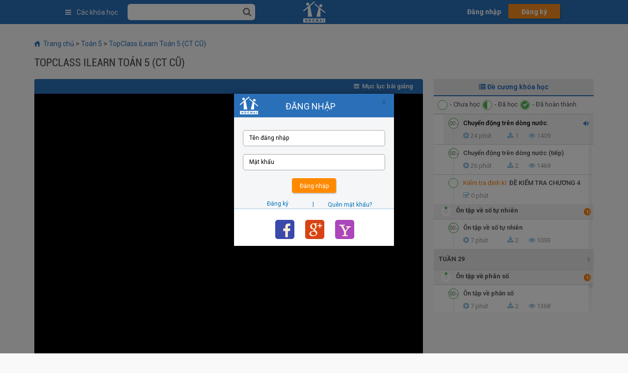

--- FILE ---
content_type: text/html; charset=UTF-8
request_url: https://hocmai.vn/bai-giang-truc-tuyen/100656/chuyen-dong-tren-dong-nuoc.html
body_size: 40941
content:
<!DOCTYPE html PUBLIC "-//W3C//DTD XHTML 1.0 Transitional//EN" "http://www.w3.org/TR/xhtml1/DTD/xhtml1-transitional.dtd">
<html dir="ltr" lang="vi" xml:lang="vi" xmlns="http://www.w3.org/1999/xhtml" xmlns:fb="http://www.facebook.com/2008/fbml">
<head prefix="og: http://ogp.me/ns# fb: http://ogp.me/ns/fb# hocmaivnonline: http://ogp.me/ns/fb/hocmaivnonline#">
	<title>Chuyển động trên dòng nước. (TopClass iLearn Toán 5 (CT CŨ)) - HOCMAI</title>
    <meta http-equiv="content-type" content="text/html; charset=UTF-8" />
<link rel="stylesheet" type="text/css" href="https://hocmai.vn/theme/standard/styles.php?forceconfig=new2" />
<link rel="stylesheet" type="text/css" href="https://hocmai.vn/theme/new2/styles.php?forceconfig=new2" />
    <meta name="viewport" content="width=device-width, initial-scale=1, maximum-scale=1, minimum-scale=1, user-scalable=no, shrink-to-fit=no" />
	<meta name="description" content=" Tóm tắt nội dung: - Cung cấp, giới thiệu kiến thức về: Chuyển động trên dòng nước. - Giới thiệu các kĩ năng; phương pháp làm bài tập liên quan. Lưu ý khi học bài giảng: - Theo dõi kĩ video bài giảng; làm lại các ví dụ giáo viên đã cung cấp trong video. - Làm các bài tập về nhà để nắm chắc kiến thức đã được học. Chúc các em học tốt. " />
    <meta name="keywords" content="Học trực tuyến, luyện thi, luyện thi trực tuyến, ôn thi đại học, luyện thi đại học, thi thử đại học, luyện thi cấp tốc, đề thi thử đại học" />
	<meta name="robots" content="index, follow" />
	<meta http-equiv="Expires" content="600" />
    <meta name="author" content="Hocmai, Hanoi, Vietnam" />
	<meta name="copyright" content="Hocmai, Hanoi, Vietnam" />
    <meta name="email" content="webmaster@hocmai.vn" />
    <meta property="fb:app_id" content="1515117895377134" />
    <meta property="fb:admins" content="619349115" />
     <meta property="og:type" content="hocmaivnonline:lecture" /> 
<meta property="og:url"    content="https://hocmai.vn/bai-giang-truc-tuyen/100656/chuyen-dong-tren-dong-nuoc.html" /> 
<meta property="og:title"  content="Chuyển động trên dòng nước." /> 
<meta property="og:description"  content=" Tóm tắt nội dung: - Cung cấp, giới thiệu kiến thức về: Chuyển động trên dòng nước. - Giới thiệu các kĩ năng; phương pháp làm bài tập liên quan. Lưu ý khi học bài giảng: - Theo dõi kĩ video bài giảng; làm lại các ví dụ giáo viên đã cung cấp trong video. - Làm các bài tập về nhà để nắm chắc kiến thức đã được học. Chúc các em học tốt. " /> 
<meta property="og:image"  content="https://stream2.hocmai.vn/media_thumb/YFyU7RCigDrXUJDYUaFdZw/1769587672/ICmYDBu5NjQSABYjUcXlYRL6YWF9UEp5Ii1wSlPc4gj50_VNn0j-CDgux_eoYlc1-VfhkH1nRCVtqaJ7tDeAhbDNqNsh48WUpCcvacHfJ208vvOZ4VKxUZPMHr1icuj1ll4WAVx_7Sp1qY9d49yh7SunlyIJKpe__KkCpkxAJtfMeFbSnnHXukeBiXniPwW3" />    <meta property="al:android:url" content="hocmai://baihoc/100656">
    <meta property="al:android:package" content="hocmai.vn.activity">
    <meta property="al:android:app_name" content=" hocmai.vn ">
    <meta property="al:web:url" content="https://hocmai.vn/bai-giang-truc-tuyen/100656/chuyen-dong-tren-dong-nuoc.html" /> 	<link href="https://plus.google.com/u/0/108703717734943342826" rel="author">
    <link rel="canonical" href="https://hocmai.vn/bai-giang-truc-tuyen/100656/chuyen-dong-tren-dong-nuoc.html"/>    <link rel="shortcut icon" href="https://hocmai.vn/public/home/img/favicon.ico" />
    <!--[if IE]>
    <link href="/ie.css" rel="stylesheet" type="text/css" media="screen" />
    <![endif]-->
        <link href="https://hocmai.vn/plugins/jquery-ui/jquery-ui.min.css" rel="stylesheet" type="text/css" media="all" />
    <link href="https://hocmai.vn/theme/bootstrap/css/bootstrap.min.css" rel="stylesheet" type="text/css" media="all" />
    <link href="https://hocmai.vn/plugins/font-awesome/css/font-awesome.min.css" rel="stylesheet" type="text/css" media="all" />
    <link href="https://hocmai.vn/plugins/select2/select2.css" rel="stylesheet" type="text/css" media="all" />
    <link href="https://hocmai.vn/theme/new2/css/styles.css?v=3.4.24" rel="stylesheet" type="text/css" media="all" />

    <link href="https://hocmai.vn/theme/new2/css/fw_qa.css?v=3.4.24" rel="stylesheet" type="text/css" media="all" />
    <link href="https://hocmai.vn/theme/new2/css/responsive.css?v=3.4.24" rel="stylesheet" type="text/css" media="all" />
    <link href="https://hocmai.vn/theme/new2/css/loginv2.css?v=3.4.24" rel="stylesheet" type="text/css" media="all" />
    <link href="https://hocmai.vn/theme/new2/css/section-level.css?v=3.4.24" rel="stylesheet" type="text/css" media="all" />
    <link href="https://hocmai.vn/theme/new2/css/course-group.css?v=3.4.24" rel="stylesheet" type="text/css" media="all" />
    <link href="https://hocmai.vn/plugins/owlcarousel2/css/owl.carousel.min.css" rel="stylesheet" type="text/css" media="all" />
    <link href="https://hocmai.vn/plugins/owlcarousel2/css/owl.theme.default.min.css" rel="stylesheet" type="text/css" media="all" />
    <link href="/fonts/roboto.css" rel="stylesheet" type="text/css" media="all" />
    <link href="/fonts/tapviet.css" rel="stylesheet" type="text/css" media="all" />
        <!--[if lt IE 9]>
    <link href="https://hocmai.vn/theme/new2/css/ie8.css?v=3.4.24" rel="stylesheet" type="text/css" media="all" />
    <![endif]-->
    <script type="text/javascript" src="https://hocmai.vn/theme/new2/js/jquery-1.11.2.min.js"></script>
    <script type="text/javascript" src="https://hocmai.vn/theme/new2/js/jquery.cookie.js"></script>
    <script type="text/javascript" src="https://hocmai.vn/plugins/jquery-ui/jquery-ui.min.js"></script>
    <script type="text/javascript" src="https://hocmai.vn/theme/bootstrap/js/bootstrap.min.js"></script>
    <script type="text/javascript" src="https://hocmai.vn/plugins/validation/jquery.validate.min.js"></script>
    <script type="text/javascript" src="https://hocmai.vn/plugins/select2/select2.js"></script>
    <script type="text/javascript" src="https://hocmai.vn/plugins/owlcarousel2/js/owl.carousel.min.js"></script>

    
<script type="text/javascript">
    var HMClient = {
        facebook: {
            appId: '850534566732535',
            scope: 'email,public_profile'
        },
        google: {
            clientId: '880785099124-b2mb58bvfppe88kmq2ir8omld7g122c6.apps.googleusercontent.com',
            scope: 'profile email'
        },
        yahoo: {
            clientId: 'dj0yJmk9alFreDNnUFVyYkhiJmQ9WVdrOU0zRnVVemxwTjJzbWNHbzlNQS0tJnM9Y29uc3VtZXJzZWNyZXQmeD0zYg--'
        }
    };

</script>    <script src="https://hocmai.vn/loginv2/social-login/js/lib.js?v=3.4.24" type="text/javascript"></script>

    <script type="text/javascript" src="https://hocmai.vn/plugins/handlebars/handlebars.js"></script>

    <script type="text/javascript" src="https://hocmai.vn/plugins/MathJax/MathJax.js?config=TeX-MML-AM_CHTML"></script>
    <script type="text/javascript" src="https://hocmai.vn/theme/new2/js/player.js?v=3.4.24"></script>
    <script type="text/javascript" src="https://hocmai.vn/qa/asserts/js/qa.js?v=3.4.24"></script>
    <script type="text/javascript" src="https://hocmai.vn/theme/new2/js/user-info.js?v=3.4.24"></script>
    <script type="text/javascript" src="https://hocmai.vn/theme/new2/js/scripts.js?v=3.4.24"></script>
    <script type="text/javascript" src="https://hocmai.vn/theme/new2/js/cfl.js?v=3.4.24"></script>
    <!-- <script type="text/javascript" src="https://hocmai.vn/qa/asserts/js/comments.js?v=3.4.24"></script> -->

    <script type="text/javascript" src="https://hocmai.vn/theme/new2/js/notes.js?v=3.4.24"></script>
    <script type="text/javascript" src="https://hocmai.vn/theme/new2/js/mycourse.js?v=3.4.24"></script>
    <script type="text/javascript" src="https://hocmai.vn/theme/new2/js/loginv2.js?v=3.4.24"></script>
    <script type="text/javascript" src="https://hocmai.vn/theme/new2/js/section-level.js?v=3.4.24"></script>
    <script id="qa-item" type="text/x-handlebars-template">
    <li>
        {{#ifCond type '==' 1 }}
        <div class="row clearfix">
            <div class="col-sm-2">
                <span class="comment-time">{{time}}</span>
            </div>
            <div class="col-sm-10">
        {{/ifCond}}
        {{#ifCond type '==' 3 }}
        <div class="row clearfix">
            <div class="col-sm-1">
                <span class="qa-profile-pic">{{{pix}}}</span>
            </div>
            <div class="col-sm-11">
        {{/ifCond}}
                <div class="comment" id="comment-{{id}}" text_comment="{{content}}">
                    <p class="meta">
                        <span class="author {{#if isT}}isteacher{{/if}}">{{author}}</span>
                        <span class="time">{{created}}</span>
                        <span class="view-qa"><a target="_blank" href="/qa/view.php?id={{id}}{{#if quiz}}&quiz={{quiz}}{{/if}}" data-id="{{id}}" data-scormid="{{scormid}}" data-type="{{type}}"><i class="fa fa-link" aria-hidden="true"></i></a></span>
                    </p>
                    <div class="content {{#unless isApprove}}removed{{/unless}}">
                        <p>
                            {{#if isApprove}}
                            {{{content}}}
                            {{else}}
                            Nội dung vi phạm, đã bị ẩn bởi Hocmai.vn!
                            {{/if}}
                        </p>
                    </div>
                    <div class="actions">
                        {{#if isApprove}}
                        <a class="btnLike {{#if isQalike}}disabled{{/if}} {{#if guest}}notlogin{{/if}}" title="{{#if isQalike}}Bỏ thích{{else}}Thích{{/if}}" href="#like" scormid="{{scormid}}"  qaid="{{id}}"><span style="display: {{#if liked}}inline{{else}}none{{/if}};">{{liked}}</span> Thích</a>
                        <a class="btnReply {{#if guest}}notlogin{{/if}}" href="#reply" scormid="{{scormid}}" replyto="{{id}}"><span>{{replies_count}}</span> Trả lời</a>
                        {{#if isOwner}}
                        {{else}}
                        <a class="btnBookmark {{#if guest}}notlogin{{/if}}" href="#bookmark" scormid="{{scormid}}" qaid="{{id}}">{{#if isBookmark}}Bỏ theo dõi{{else}}Theo dõi{{/if}}</a>
                        {{/if}}
                        {{/if}}

                        {{#if allowAction}}
                        <a class="btnRepair" href="#repair" scormid="{{scormid}}" qaid="{{id}}">Sửa</a>
                        {{/if}}

                        {{#if isMod}}
                        {{#ifCond status '!=' 2}}
                        <a class="btnApprove {{#ifCond status '!=' 0}}approved{{/ifCond}}" href="#approve" scormid="{{scormid}}" qaid="{{id}}">{{#ifCond status '!=' 0}}Bỏ Duyệt{{/ifCond}}{{#ifCond status '==' 0}}Duyệt{{/ifCond}}</a>
                        {{/ifCond}}
                        {{#ifCond showProcessed '==' 1}}
                        <a class="btnProcessed {{#ifCond aReply '==' 3}}processed{{/ifCond}}" href="#" scormid="{{scormid}}"
                           qaid="{{id}}">
                            <i class="fa fa-exclamation-circle" aria-hidden="true"></i>
                            <span>{{#ifCond aReply '==' 3}}Đã xử lý{{/ifCond}}{{#ifCond aReply '==' 2}}Đánh dấu đã xử lý{{/ifCond}}</span>
                        </a>
                        {{/ifCond}}
                        <!--<a class="btnDelete" href="#delete" scormid="{{scormid}}" qaid="{{id}}">Xóa</a>-->
                        {{/if}}

                        <a class="btnReport" href="#report" scormid="{{scormid}}" qaid="{{id}}">Báo cáo vi phạm</a>
                    </div>
                </div>
                <ul class="comments" id="comments-{{id}}">
                    {{#if replies_count}}
                        {{#each replies}}
                            <li>
                                {{#ifCond reply.type '==' 3 }}
                                <div class="row clearfix">
                                    <div class="col-sm-1">
                                        <span class="qa-profile-pic">{{{reply.pix}}}</span>
                                    </div>
                                    <div class="col-sm-11">
                                {{/ifCond}}

                                <div class="comment" id="comment-{{reply.id}}" text_comment="{{reply.content}}">
                                    <p class="meta">
                                        <span class="author">{{reply.author}}</span>
                                        <span class="time">{{reply.created}}</span>
                                    </p>
                                    <div class="content">
                                        <p>{{{reply.content}}}</p>
                                    </div>
                                    <div class="actions">
                                        <a class="btnLike {{#ifCond qaliked '==' 1}}disabled{{/ifCond}} {{#if guest}}notlogin{{/if}}" title="{{#ifCond qaliked '==' 1}}Bỏ thích{{/ifCond}} {{#ifCond qaliked '!=' 1}}Thích{{/ifCond}} " href="#like" scormid="{{../scormid}}"  qaid="{{reply.id}}"><span style="display:{{#if reply.liked}}inline{{else}}none{{/if}};">{{reply.liked}}</span> Thích</a>
                                        {{#ifCond isOwner '||' ../isMod}}
                                        <a class="btnRepair" href="#repair" scormid="{{scormid}}" qaid="{{reply.id}}">Sửa</a>
                                        {{/ifCond}}

                                        {{#if ../isMod}}
                                        <a class="btnApprove {{#ifCond reply.status '!=' 0}}approved{{/ifCond}}" href="#approve" scormid="{{../scormid}}" qaid="{{reply.id}}">{{#ifCond reply.status '!=' 0}}Bỏ Duyệt{{/ifCond}}{{#ifCond reply.status '==' 0}}Duyệt{{/ifCond}}</a>
                                        <!--<a class="btnDelete" href="#delete" scormid="{{../scormid}}" qaid="{{reply.id}}">Xóa</a>-->
                                        {{/if}}

                                        <a class="btnReport" href="#report" scormid="{{../scormid}}" qaid="{{reply.id}}">Báo cáo vi phạm</a>
                                    </div>
                                </div>
                                {{#ifCond reply.type '==' 3 }}
                                    </div>
                                </div>
                                {{/ifCond}}
                            </li>
                        {{/each}}
                    {{/if}}
                    {{#ifCond replies_count '>' first_perpage}}
                    <li class="more" qaid="{{id}}" scormid="{{scormid}}" page="1" style="margin-left: 0 !important;">Xem thêm {{remain}} trả lời</li>
                    {{/ifCond}}
                </ul>
        {{#ifCond type '==' 1 }}
            </div>
        </div>
        {{/ifCond}}
        {{#ifCond type '==' 3 }}
            </div>
        </div>
        {{/ifCond}}

    </li>
</script>

<script id="qa-child-item" type="text/x-handlebars-template">
    <li>
        {{#ifCond type '==' 3 }}
        <div class="row clearfix">
            <div class="col-sm-1">
                <span class="qa-profile-pic">{{{pix}}}</span>
            </div>
            <div class="col-sm-11">
        {{/ifCond}}

        <div class="comment" id="comment-{{id}}" text_comment="{{content}}">
            <p class="meta">
                <span class="author">{{author}}</span>
                <span class="time">{{created}}</span>
            </p>
            <div class="content">
                <p>{{{content}}}</p>
            </div>
            <div class="actions">
                <a class="btnLike {{#if isQalike}}disabled{{/if}} {{#if guest}}notlogin{{/if}}" title="{{#if isQalike}}Bỏ thích{{else}}Thích{{/if}}" href="#like" scormid="{{scormid}}"  qaid="{{id}}"><span style="display:{{#if liked}}inline{{else}}none{{/if}};">{{liked}}</span> Thích</a>
                {{#if allowAction}}
                <a class="btnRepair" href="#repair" scormid="{{scormid}}" qaid="{{id}}">Sửa</a>
                {{/if}}

                {{#if isMod}}
                <a class="btnApprove {{#ifCond status '!=' 0}}approved{{/ifCond}}" href="#approve" scormid="{{scormid}}" qaid="{{id}}">{{#ifCond status '!=' 0}}Bỏ Duyệt{{/ifCond}}{{#ifCond status '==' 0}}Duyệt{{/ifCond}}</a>
                <!--<a class="btnDelete" href="#delete" scormid="{{scormid}}" qaid="{{id}}">Xóa</a>-->
                {{/if}}

                <a class="btnReport" href="#report" scormid="{{scormid}}" qaid="{{id}}">Báo cáo vi phạm</a>
            </div>
        </div>
        {{#ifCond type '==' 3 }}
            </div>
        </div>
        {{/ifCond}}
    </li>
</script>    
<script language="JavaScript" type="text/javascript" src="https://hocmai.vn/lib/javascript-static.js"></script>
<!--script language="JavaScript" type="text/javascript" src="https://hocmai.vn/lib/javascript-mod.php"></script-->
<script language="JavaScript" type="text/javascript" src="https://hocmai.vn/lib/overlib.js"></script>
<script language="JavaScript" type="text/javascript" src="https://hocmai.vn/lib/cookies.js"></script>

<script language="JavaScript" type="text/javascript" defer="defer">

<!-- // Non-Static Javascript functions

//setTimeout('fix_column_widths()', 20);

function openpopup(url,name,options,fullscreen) {
  fullurl = "https://hocmai.vn" + url;
  windowobj = window.open(fullurl,name,options);
  if (fullscreen) {
     windowobj.moveTo(0,0);
     windowobj.resizeTo(screen.availWidth,screen.availHeight);
  }
  windowobj.focus();
  return false;
}

function uncheckall() {
  void(d=document);
  void(el=d.getElementsByTagName('INPUT'));
  for(i=0;i<el.length;i++)
    void(el[i].checked=0)
}

function checkall() {
  void(d=document);
  void(el=d.getElementsByTagName('INPUT'));
  for(i=0;i<el.length;i++)
    void(el[i].checked=1)
}

function inserttext(text) {
  text = ' ' + text + ' ';
  if ( opener.document.forms['theform'].message.createTextRange && opener.document.forms['theform'].message.caretPos) {
    var caretPos = opener.document.forms['theform'].message.caretPos;
    caretPos.text = caretPos.text.charAt(caretPos.text.length - 1) == ' ' ? text + ' ' : text;
  } else {
    opener.document.forms['theform'].message.value  += text;
  }
  opener.document.forms['theform'].message.focus();
}


// done hiding -->
</script>

<!-- Google Tag Manager -->
<script>(function(w,d,s,l,i){w[l]=w[l]||[];w[l].push({'gtm.start':
new Date().getTime(),event:'gtm.js'});var f=d.getElementsByTagName(s)[0],
j=d.createElement(s),dl=l!='dataLayer'?'&l='+l:'';j.async=true;j.src=
'https://www.googletagmanager.com/gtm.js?id='+i+dl;f.parentNode.insertBefore(j,f);
})(window,document,'script','dataLayer','GTM-MS3HVL4');</script>
<!-- End Google Tag Manager -->

<!-- Global site tag (gtag.js) - Google Analytics -->
<script async src="https://www.googletagmanager.com/gtag/js?id=G-T5W79TC0RG"></script>
<script>
    window.dataLayer = window.dataLayer || [];
    function gtag(){dataLayer.push(arguments);}
    gtag('js', new Date());
    gtag('config', 'G-T5W79TC0RG');
</script>

    <script type="text/javascript">
    <!--
    	$j = jQuery;
    -->
    </script>

            </head>
<body  class="mod-scorm mod-scorm-view course-1881 lang-vi_utf8" id="mod-scorm-view">
<div id="fb-root"></div>
<div id="page">
            <div id="header">
        <div class="wrapper clearfix">
            <div class="course-menu">
                <div class="active-menu">
                    <i class="fa fa-bars"></i>
                    <span>Các khóa học</span>
                </div>
                <div class="menu-container inactive">
                    <div id="menu-top-header">
                            <style>

        #menu-top-header .container-fluid,#menu-top-header .container-lg,#menu-top-header .container-md,#menu-top-header .container-sm,#menu-top-header .container-xl{width:100%;padding-right:15px;padding-left:15px;margin-right:auto;margin-left:auto}@media (min-width:1450px){#menu-top-header .container{max-width:1400px}#menu-top-header .wrap-header .main-menu{height:420px}#menu-top-header .wrap-header .main-menu .home-menu .mega-menu .sub-menu{width:calc(1320px - 100%)}}@media (min-width:1300px){#menu-top-header .container{max-width:1240px}#menu-top-header .wrap-header .main-menu .home-menu .mega-menu .sub-menu{width:calc(1160px - 100%)}#menu-top-header .wrap-header .main-menu .header-right-content{display:-webkit-box;display:-ms-flexbox;display:flex}#menu-top-header .mega-menu li .menu{width:calc(100% - 250px)}#menu-top-header .mega-menu li .banner{display:block}}@media (min-width:1200px){#menu-top-header .container{max-width:1140px;padding-left:40px;padding-right:40px}#menu-top-header .container{padding-left:30px;padding-right:30px;max-width:1020px}#menu-top-header .wrap-header .main-menu{height:400px}#menu-top-header .wrap-header .main-menu .home-menu .mega-menu .sub-menu{width:calc(1060px - 100%)}#menu-top-header .mega-menu li.have-childs a{font-size:13px}}#menu-top-header .clear-list{padding-left:0;list-style:none}#menu-top-header .row{display:-webkit-box;display:-ms-flexbox;display:flex;-ms-flex-wrap:wrap;flex-wrap:wrap;margin-right:-15px;margin-left:-15px}#menu-top-header .col-4{-webkit-box-flex:0;-ms-flex:0 0 33.33333%;flex:0 0 33.33333%;max-width:33.33333%;position:relative;width:100%;padding-right:15px;padding-left:15px}#menu-top-header .col-12{-webkit-box-flex:0;-ms-flex:0 0 100%;flex:0 0 100%;max-width:100%;position:relative;width:100%;padding-right:15px;padding-left:15px}#menu-top-header .col-6{-webkit-box-flex:0;-ms-flex:0 0 50%;flex:0 0 50%;max-width:50%;position:relative;width:100%;padding-right:15px;padding-left:15px}#menu-top-header .h-100{height:100%}#menu-top-header .w-100{width:100%}#menu-top-header .no-mg{margin-left:0;margin-right:0}#menu-top-header a{color:#00f;text-decoration:none;background-color:transparent}#menu-top-header .wrap-header .main-menu{height:380px;margin-bottom:20px;display:-webkit-box;display:-ms-flexbox;display:flex;-ms-flex-wrap:nowrap;flex-wrap:nowrap;width:100%}#menu-top-header ul.menu-content.clear-list{padding:0 8px}#menu-top-header .wrap-header .main-menu .home-menu{z-index:1;min-width:295px;display:none;height:inherit;background-color:#fff;border-top-right-radius:0;border-bottom-right-radius:5px;border-bottom-left-radius:5px;border-top-left-radius:0;-webkit-box-shadow:0 3px 15px rgba(44,71,146,.15);box-shadow:0 3px 15px rgba(44,71,146,.15)}@media (min-width:996px){#menu-top-header .wrap-header .main-menu .home-menu{display:block}#menu-top-header .wrap-header .main-menu .slide-banner{margin-left:10px}#menu-top-header .wrap-header .main-menu .slide-banner .box-slide{width:100%;height:100%}}#menu-top-header .wrap-header .main-menu .home-menu:hover{border-bottom-right-radius:0}#menu-top-header .wrap-header .main-menu .home-menu .mega-menu .sub-menu{width:calc(960px - 100%)}#menu-top-header .wrap-header .main-menu .slide-banner{-webkit-box-flex:1;-ms-flex-positive:1;flex-grow:1;padding-top:10px;height:inherit}#menu-top-header .wrap-header .main-menu .slide-banner .box-slide{border-radius:5px;webkit-box-shadow:0 3px 15px rgba(44,71,146,.15);box-shadow:0 3px 15px rgba(44,71,146,.15)}.wrap-header .main-menu .slide-banner .swiper-container{height:100%;border-radius:5px}#menu-top-header .wrap-header .main-menu .slide-banner .swiper-container .swiper-slide{width:100%!important}#menu-top-header .wrap-header .main-menu .slide-banner .box-img{height:100%}#menu-top-header .wrap-header .main-menu .slide-banner .box-img picture{-o-object-fit:cover;object-fit:cover}#menu-top-header .owl-carousel .owl-stage-outer{border-radius:5px}#menu-top-header .wrap-content .owl-carousel .owl-stage-outer{padding:10px 0 10px 5px;margin:-10px -5px -10px -5px}#menu-top-header .owl-carousel .owl-stage{display:flex}#menu-top-header .home-header-banner.owl-carousel .owl-stage-outer{height:100%!important}#menu-top-header .home-header-banner .owl-stage{height:100%!important}#menu-top-header .home-header-banner{height:100%!important}#menu-top-header .owl-carousel .owl-item img{width:auto;height:100%}#menu-top-header .swiper-container-new-thpt .course-img>img{width:100%!important}#menu-top-header .swiper-container-hots-thpt .course-img>img{width:100%!important}#menu-top-header .wrap-header .main-menu .slide-banner .box-img img{width:100%;height:100%}#menu-top-header .wrap-header .main-menu .header-right-content{margin-top:10px;max-width:245px;width:20%;background:#fff;border-radius:5px;margin-left:10px;z-index:0;border:solid 1px rgba(0,0,0,.08);padding:15px;height:initial;-webkit-box-shadow:0 3px 8px rgba(44,71,146,.2);box-shadow:0 3px 8px rgba(44,71,146,.2);min-width:240px;display:none;-webkit-box-orient:vertical;-webkit-box-direction:normal;-ms-flex-direction:column;flex-direction:column;-webkit-box-pack:justify;-ms-flex-pack:justify;justify-content:space-between}#menu-top-header .wrap-header .main-menu .header-right-content .box-img{border-radius:5px;margin-bottom:15px}#menu-top-header .wrap-header .main-menu .header-right-content .box-img img{width:100%;border-radius:5px}#menu-top-header .wrap-header .main-menu .header-right-content .btn-dowload{padding:15px 5px;text-align:center;border-radius:5px}#menu-top-header .wrap-header .main-menu .header-right-content .btn-dowload a{color:#fff;font-weight:600;font-size:15px}#menu-top-header .wrap-header .bg-activemenu{display:none;width:100%;height:100%;position:fixed;top:0;left:0;right:0;z-index:997;background-color:rgba(0,0,0,.4)}#menu-top-header .wrap-header .bg-activemenu.active{display:block}#menu-top-header .home-menu{min-width:320px}#menu-top-header .home-menu{display:block}#menu-top-header .home-menu{z-index:1;min-width:295px;height:inherit;background-color:#fff;border-top-right-radius:0;border-bottom-right-radius:5px;border-bottom-left-radius:5px;border-top-left-radius:0;-webkit-box-shadow:0 3px 15px rgb(44 71 146 / 15%);box-shadow:0 3px 15px rgb(44 71 146 / 15%)}#menu-top-header .mega-menu{padding-top:5px;padding-bottom:5px;height:100%;display:-webkit-box;display:-ms-flexbox;display:flex;-webkit-box-orient:vertical;-webkit-box-direction:normal;-ms-flex-direction:column;flex-direction:column;position:relative;margin-bottom:0;margin-top:0}#menu-top-header .mega-menu:hover::after{content:"";position:absolute;width:5px;height:5px;background-color:#0072bc;bottom:0;right:-5px}#menu-top-header .mega-menu li.have-childs{-webkit-box-flex:1;-ms-flex-positive:1;flex-grow:1;display:-webkit-box;display:-ms-flexbox;display:flex;-webkit-box-align:center;-ms-flex-align:center;align-items:center;padding-left:20px;cursor:pointer}#menu-top-header .mega-menu li.have-childs:hover{background:#eeeef2}#menu-top-header .mega-menu li.have-childs:hover a{color:#0072bc}#menu-top-header .mega-menu li.have-childs:hover::after{display:inline-block}#menu-top-header .mega-menu li.have-childs.active .sub-menu{display:-webkit-box;display:-ms-flexbox;display:flex}#menu-top-header .mega-menu li.have-childs.thpt::after{border-right:8px solid #28b1ff}#menu-top-header .mega-menu li.have-childs.thpt:hover a{color:#28b1ff}#menu-top-header .mega-menu li.have-childs.thpt .sub-menu .menu{border-left-color:#28b1ff}#menu-top-header .mega-menu li.have-childs.thpt .tab-list .tab.active{background-color:#28b1ff}#menu-top-header .mega-menu li.have-childs.thpt .tab-list .tab.active::before{background-color:#28b1ff}#menu-top-header .mega-menu li.have-childs.thpt .menu-content .title a{color:#28b1ff}#menu-top-header .mega-menu li.have-childs.thpt .program .title{background-color:#28b1ff}#menu-top-header .mega-menu li.have-childs.thcs::after{border-right:8px solid #3aba77}#menu-top-header .mega-menu li.have-childs.thcs:hover a{color:#3aba77}#menu-top-header .mega-menu li.have-childs.thcs .sub-menu .menu{border-left-color:#3aba77}#menu-top-header .mega-menu li.have-childs.thcs .tab-list .tab.active{background-color:#3aba77}#menu-top-header .mega-menu li.have-childs.thcs .tab-list .tab.active::before{background-color:#3aba77}#menu-top-header .mega-menu li.have-childs.thcs .menu-content .title a{color:#3aba77}#menu-top-header .mega-menu li.have-childs.thcs .program .title{background-color:#3aba77}#menu-top-header .mega-menu li.have-childs.th::after{border-right:8px solid #fd8b88}#menu-top-header .mega-menu li.have-childs.th:hover a{color:#fd8b88}#menu-top-header .mega-menu li.have-childs.th .sub-menu .menu{border-left-color:#fd8b88}#menu-top-header .mega-menu li.have-childs.th .tab-list .tab.active{background-color:#fd8b88}.mega-menu li.have-childs.th .tab-list .tab.active::before{background-color:#fd8b88}#menu-top-header .mega-menu li.have-childs.th .menu-content .title a{color:#fd8b88}#menu-top-header .mega-menu li.have-childs.th .program .title{background-color:#fd8b88}#menu-top-header .mega-menu li.have-childs>a.icon.icon-school:before{content:"";position:absolute;background-image:url(https://hocmai.vn/menu2020/images/school.png)!important;width:18px;height:15px;left:-26px!important;top:10px;bottom:0;background-size:100% 100%!important}#menu-top-header .mega-menu>li>a.icon::before{width:19px;height:15px;top:50%;margin-top:-7px;left:8px}#menu-top-header .mega-menu li.have-childs a{color:#444;font-size:12px;position:relative;margin-left:25px}@media (min-width:1400px){#menu-top-header .mega-menu li.have-childs a{font-size:14px}#menu-top-header .wrap-header .main-menu .slide-banner{padding-top:20px;margin-left:20px}#menu-top-header .wrap-header .main-menu{height:410px;margin-bottom:30px}#menu-top-header .wrap-header .main-menu .home-menu{min-width:320px}#menu-top-header .wrap-header .main-menu .home-menu .mega-menu .sub-menu{width:calc(1260px - 100%)}#menu-top-header .wrap-header .main-menu .slide-banner{padding-top:20px;margin-left:20px}#menu-top-header .wrap-header .main-menu .header-right-content{margin-top:20px;margin-left:20px}#menu-top-header .mega-menu li .menu{width:calc(100% - 260px)}#menu-top-header .container{max-width:1340px}}#menu-top-header .mega-menu li.have-childs .sub-menu{display:none;position:absolute;min-height:100%;height:auto;left:100%;top:0;z-index:2}#menu-top-header .mega-menu li .menu{height:inherit;padding:10px;padding-right:0;border-left:solid 4px #0072bc;background-color:#fff;border-top-right-radius:5px;border-bottom-right-radius:5px;border-bottom-left-radius:0;border-top-left-radius:0;width:100%;min-height:420px}#menu-top-header .mega-menu li .menu .tab-list{display:-webkit-box;display:-ms-flexbox;display:flex;-webkit-box-orient:horizontal;-webkit-box-direction:normal;-ms-flex-direction:row;flex-direction:row;width:102%;padding-left:.725rem;border-bottom:solid 1px #eee;margin-left:-10px}#menu-top-header .mega-menu li .menu .tab-list .tab{position:relative;padding:1rem 1.5rem;padding-bottom:.9rem;border-radius:5px 5px 0 0;-webkit-transition:.3s ease;transition:.3s ease}#menu-top-header .mega-menu li .menu .tab-list .tab:not(:first-child){margin-left:1rem}#menu-top-header .mega-menu li .menu .tab-list .tab.active{background-color:#0072bc}#menu-top-header .mega-menu li .menu .tab-list .tab.active a{color:#fff}#menu-top-header .mega-menu li .menu .tab-list .tab a{white-space:nowrap;text-transform:uppercase;color:#444;font-weight:600;margin-left:0}#menu-top-header .mega-menu li .menu .tab-list .tab a::before{display:none}#menu-top-header .mega-menu li .menu .tab.active{display:-webkit-box;display:-ms-flexbox;display:flex}#menu-top-header .mega-menu li .menu .program-list .col{padding-top:10px;padding-left:0}#menu-top-header .mega-menu li .menu .program-list .list{display:-webkit-box;display:-ms-flexbox;display:flex;-webkit-box-pack:justify;-ms-flex-pack:justify;justify-content:space-between;-ms-flex-wrap:wrap;flex-wrap:wrap}#menu-top-header .mega-menu li .menu .program.items a{position:relative;overflow:hidden;-webkit-box-shadow:0 3px 3px rgba(44,71,146,.1);box-shadow:0 3px 3px rgba(44,71,146,.1);-webkit-transition:.3s ease;transition:.3s ease;display:-webkit-box;display:-ms-flexbox;display:flex;-webkit-box-pack:start;-ms-flex-pack:start;justify-content:start;background-color:#fff;border-radius:5px;margin-bottom:10px;border:solid 1px rgba(0,0,0,.05);height:70px}#menu-top-header .mega-menu li .menu .program.items a::before{content:"";position:absolute;display:block;right:0;top:50%;background-color:#bbb;-webkit-transform:translateY(-50%);transform:translateY(-50%);width:6px;height:70%;border-bottom-left-radius:5px;border-top-left-radius:5px;-webkit-transition:.3s ease;transition:.3s ease}#menu-top-header .mega-menu li .menu .program.items a::after{content:"";position:absolute;display:block;right:-15px;top:50%;-webkit-transform:translateY(-50%);transform:translateY(-50%);width:8px;height:8px;background-repeat:no-repeat;background-size:100% auto;background-position:center;background-image:url("data:image/svg+xml,%3Csvg xmlns='http://www.w3.org/2000/svg' aria-hidden='true' focusable='false' data-prefix='fas' data-icon='angle-right' class='svg-inline--fa fa-angle-right fa-w-8' role='img' viewBox='0 0 256 512'%3E%3Cpath fill='white' d='M224.3 273l-136 136c-9.4 9.4-24.6 9.4-33.9 0l-22.6-22.6c-9.4-9.4-9.4-24.6 0-33.9l96.4-96.4-96.4-96.4c-9.4-9.4-9.4-24.6 0-33.9L54.3 103c9.4-9.4 24.6-9.4 33.9 0l136 136c9.5 9.4 9.5 24.6.1 34z'/%3E%3C/svg%3E");-webkit-transition:.2s ease;transition:.2s ease}#menu-top-header .mega-menu li .menu .program.items a:hover{cursor:pointer;-webkit-box-shadow:0 3px 10px rgba(44,71,146,.3);box-shadow:0 3px 10px rgba(44,71,146,.3);-webkit-transform:translateY(-3px);transform:translateY(-3px)}#menu-top-header .mega-menu li .menu .program.items a:hover::before{width:15px;height:70%}#menu-top-header .mega-menu li .menu .program.items a:hover::after{right:4px}#menu-top-header .mega-menu li .menu .program.items a:last-child{margin-bottom:0}#menu-top-header .mega-menu li .menu .program.items .sapo{margin-top:3px}#menu-top-header .mega-menu li .menu .program.items .sapo span{color:#444;font-size:13px}#menu-top-header .mega-menu li .menu .program.items .sapo span:before{content:"";position:absolute;background-image:url(https://hocmai.vn/menu2020/images/school.png);width:18px;height:15px;left:-25px;top:2px;bottom:0;background-size:100% 100%}#menu-top-header .mega-menu li .menu .program.items .title{border-radius:15px;font-size:11px;padding:0 10px;display:inline-block;color:#fff;background-color:#0072bc}#menu-top-header .mega-menu li .menu .course-list{display:none;padding-bottom:1rem;width:100%}#menu-top-header .mega-menu li .menu .course-list.active{display:-webkit-box;display:-ms-flexbox;display:flex}#menu-top-header .mega-menu li .menu .course-list a{color:#444}#menu-top-header .mega-menu li .menu .book-list{display:none;padding-bottom:1rem;width:100%}#menu-top-header .mega-menu li .menu .book-list.active{display:-webkit-box;display:-ms-flexbox;display:flex}#menu-top-header .mega-menu li .menu .book-list a{color:#444}#menu-top-header .mega-menu li .menu .menu-content{padding-top:.5rem;padding-bottom:.5rem;width:100%}#menu-top-header .mega-menu li .menu .menu-content li{padding:3px 0}#menu-top-header .mega-menu li .menu .menu-content .title a{font-size:14px;font-weight:600;color:#0072bc;margin-left:0}#menu-top-header .mega-menu li .menu .menu-content .items a{color:#444;line-height:25px}#menu-top-header .mega-menu li .menu .menu-content .items:hover a{color:#0072bc}#menu-top-header .mega-menu li .menu .sapo span{white-space:inherit}#menu-top-header .mega-menu li .menu .icon.english-icon:before{background-position:-90px -138px}#menu-top-header .mega-menu li .menu .icon.geography-icon:before{background-position:-36px -138px}#menu-top-header .mega-menu li .menu .icon.biology-icon:before{background-position:-18px -138px}#menu-top-header .mega-menu li .menu .icon.math-icon:before{background-position:0 -138px}#menu-top-header .mega-menu li .menu .icon.chemistry-icon:before{background-position:-54px -138px}#menu-top-header .mega-menu li .menu .icon.history-icon:before{background-position:-72px -138px}#menu-top-header .mega-menu li .menu .icon.physics-icon:before{background-position:-108px -138px}#menu-top-header .mega-menu li .menu .icon.literature-icon:before{background-position:-126px -138px}#menu-top-header .mega-menu li .menu .icon.university-icon:before{background-position:0 -157px}#menu-top-header .mega-menu li .menu .icon:before{width:18px;height:18px;display:block;background-image:url(https://hocmai.vn/menu2020/images/iconmath.png);background-repeat:no-repeat;content:"";position:absolute;top:0!important;left:-25px;background-size:unset}#menu-top-header .mega-menu li .banner{display:none;height:inherit;max-width:265px;background-color:#fff;margin-left:-5px;border-top-right-radius:5px;border-bottom-right-radius:5px;border-bottom-left-radius:0;border-top-left-radius:0}#menu-top-header .mega-menu li .banner .box{height:100%}#menu-top-header .mega-menu li .banner a{padding:10px;height:inherit;margin:auto;overflow:hidden;border-left:solid 1px #eee}#menu-top-header .mega-menu li .banner a img{width:100%;border-radius:5px;margin:auto;max-height:400px}#menu-top-header .bg-activemenu{display:none;width:100%;height:100%;position:fixed;top:0;left:0;right:0;z-index:997;background-color:rgba(0,0,0,.4)}#menu-top-header .bg-activemenu.active{display:block}#menu-top-header a.menu-headline{margin-left:0!important;font-size:16px!important;font-weight:600;color:#0072bc!important}#menu-top-header .menu-after-dom{position:absolute;display:none;border-top:8px solid transparent;border-bottom:8px solid transparent;border-right:8px solid #0072bc;margin-left:auto;right:0}#menu-top-header .have-childs.active .menu-after-dom{display:inline-block}#menu-top-header .mega-menu li .menu .tab-list .tab.active>.tab-before-dom{background-color:#0072bc;top:calc(100% - .3rem)}#menu-top-header .tab .tab-before-dom{position:absolute;width:1rem;height:1rem;background-color:#fff;top:calc(50% - .5rem);left:50%;-webkit-transform:rotate(45deg) translateX(-50%);transform:rotate(45deg) translateX(-50%);-webkit-transition:.3s ease;transition:.3s ease}
    </style>
    <div class="wrap-header">
        <div class="main-menu">
            <div class="home-menu">
                <ul class="clear-list mega-menu">
                                            <li class="have-childs" color="#0072bc">
                            <div class="menu-after-dom"></div>
                            <a class="icon icon-school" href="javascript:void(0)">Đại học - Cao đẳng</a>
                            <div class="sub-menu">
                                <div class="menu">
                                    <div class="row no-mg">
                                        <ul class="tab-list clear-list">
                                            <!--                            -->                                            <!--                            -->                                                    <li class="tab active" data-tab="10">
                                                        <div class="tab-before-dom"></div>
                                                        <a href="javascript:void(0)">Khóa học</a>
                                                    </li>
                                                                                        </ul>
                                    </div>
                                    <div class="row no-mg">
                                        <!--                        -->                                                                                    <div data-tab="10"
                                                 class="course-list active">
                                                <ul class="menu-content clear-list">
                                                    <div class="container-fluid"
                                                         style="padding:0px;display: -webkit-box;display: -ms-flexbox;display: flex;-ms-flex-wrap: wrap;flex-wrap: wrap;">
                                                                        <li class="items col-4" style="padding: 3px 10px;">
                    <a class="icon math-icon"
                       href="https://hocmai.vn/khoa-hoc-truc-tuyen/529/toan-cao-cap.html">Toán cao cấp</a>
                </li>
            
            
                                                    </div>
                                                </ul>
                                            </div>
                                                                            </div>
                                </div>

                                                                <!--                            <div class="banner">-->
                                <!--                                <div class="box">-->
                                <!--                                    <a href="--><!--">-->
                                <!--                                        <img src="-->
                                <!--" alt="--><!--"/>-->
                                <!--                                    </a>-->
                                <!--                                </div>-->
                                <!--                            </div>-->
                                <!--                            -->                            </div>
                        </li>
                                                <li class="have-childs" color="#0072bc">
                            <div class="menu-after-dom"></div>
                            <a class="icon icon-school" href="javascript:void(0)">Bổ trợ Phương pháp - Kĩ năng</a>
                            <div class="sub-menu">
                                <div class="menu">
                                    <div class="row no-mg">
                                        <ul class="tab-list clear-list">
                                            <!--                            -->                                            <!--                            -->                                                    <li class="tab active" data-tab="20">
                                                        <div class="tab-before-dom"></div>
                                                        <a href="javascript:void(0)">Kiến thức</a>
                                                    </li>
                                                                                                    <li class="tab " data-tab="28">
                                                        <div class="tab-before-dom"></div>
                                                        <a href="javascript:void(0)">Phương pháp kỹ năng</a>
                                                    </li>
                                                                                                    <li class="tab " data-tab="217">
                                                        <div class="tab-before-dom"></div>
                                                        <a href="javascript:void(0)">Tư duy thời đại số</a>
                                                    </li>
                                                                                        </ul>
                                    </div>
                                    <div class="row no-mg">
                                        <!--                        -->                                                                                    <div data-tab="20"
                                                 class="course-list active">
                                                <ul class="menu-content clear-list">
                                                    <div class="container-fluid"
                                                         style="padding:0px;display: -webkit-box;display: -ms-flexbox;display: flex;-ms-flex-wrap: wrap;flex-wrap: wrap;">
                                                                        <li class="items col-4" style="padding: 3px 10px;">
                    <a class="icon literature-icon"
                       href="https://hocmai.vn/khoa-hoc-truc-tuyen/1366/khoa-hoc-bo-tro-mon-ngu-van.html">Ngữ văn</a>
                </li>
            
                            <li class="items col-4" style="padding: 3px 10px;">
                    <a class="icon literature-icon"
                       href="https://hocmai.vn/khoa-hoc-truc-tuyen/1248/khoa-hoc-bo-tro-mon-tieng-viet.html">Tiếng Việt</a>
                </li>
            
                            <li class="items col-4" style="padding: 3px 10px;">
                    <a class="icon math-icon"
                       href="https://hocmai.vn/khoa-hoc-truc-tuyen/232/khoa-hoc-bo-tro-mon-toan.html">Toán</a>
                </li>
            
                            <li class="items col-4" style="padding: 3px 10px;">
                    <a class="icon english-icon"
                       href="https://hocmai.vn/khoa-hoc-truc-tuyen/416/khoa-bo-tro-mon-tieng-anh.html">ICAN CONNECT</a>
                </li>
            
                            <li class="items col-4" style="padding: 3px 10px;">
                    <a class="icon math-icon"
                       href="https://hocmai.vn/khoa-hoc-truc-tuyen/1362/khoa-hoc-bo-tro-phuong-phap-ki-nang.html">LẬP TRÌNH</a>
                </li>
            
            
                                                    </div>
                                                </ul>
                                            </div>
                                                                                    <div data-tab="28"
                                                 class="course-list ">
                                                <ul class="menu-content clear-list">
                                                    <div class="container-fluid"
                                                         style="padding:0px;display: -webkit-box;display: -ms-flexbox;display: flex;-ms-flex-wrap: wrap;flex-wrap: wrap;">
                                                                        <li class="items col-4" style="padding: 3px 10px;">
                    <a class="icon literature-icon"
                       href="https://hocmai.vn/khoa-hoc-truc-tuyen/1362/khoa-hoc-bo-tro-phuong-phap-ki-nang.html">Phương pháp học</a>
                </li>
            
                            <li class="items col-4" style="padding: 3px 10px;">
                    <a class="icon biology-icon"
                       href="https://hocmai.vn/khoa-hoc-truc-tuyen/1362/khoa-hoc-bo-tro-phuong-phap-ki-nang.html">Giáo dục giới tính</a>
                </li>
            
                            <li class="items col-4" style="padding: 3px 10px;">
                    <a class="icon english-icon"
                       href="https://hocmai.vn/khoa-hoc-truc-tuyen/1362/khoa-hoc-bo-tro-phuong-phap-ki-nang.html">Gia sư 1:1</a>
                </li>
            
                            <li class="items col-4" style="padding: 3px 10px;">
                    <a class="icon literature-icon"
                       href="https://hocmai.vn/khoa-hoc-truc-tuyen/1362/khoa-hoc-bo-tro-phuong-phap-ki-nang.html">Đức dục - Trí dục</a>
                </li>
            
                            <li class="items col-4" style="padding: 3px 10px;">
                    <a class="icon university-icon"
                       href="https://hocmai.vn/course/view.php?id=2376">Kỹ năng dạy online</a>
                </li>
            
            
                                                    </div>
                                                </ul>
                                            </div>
                                                                                    <div data-tab="217"
                                                 class="course-list ">
                                                <ul class="menu-content clear-list">
                                                    <div class="container-fluid"
                                                         style="padding:0px;display: -webkit-box;display: -ms-flexbox;display: flex;-ms-flex-wrap: wrap;flex-wrap: wrap;">
                                                                        <li class="items col-4" style="padding: 3px 10px;">
                    <a class="icon math-icon"
                       href="https://hocmai.vn/khoa-hoc-truc-tuyen/1755/tu-duy-thoi-dai-so.html">Tư duy thời đại số</a>
                </li>
            
            
            
                                                    </div>
                                                </ul>
                                            </div>
                                                                            </div>
                                </div>

                                                                <!--                            <div class="banner">-->
                                <!--                                <div class="box">-->
                                <!--                                    <a href="--><!--">-->
                                <!--                                        <img src="-->
                                <!--" alt="--><!--"/>-->
                                <!--                                    </a>-->
                                <!--                                </div>-->
                                <!--                            </div>-->
                                <!--                            -->                            </div>
                        </li>
                                                <li class="have-childs" color="#0072bc">
                            <div class="menu-after-dom"></div>
                            <a class="icon icon-school" href="javascript:void(0)">Bồi dưỡng học sinh giỏi</a>
                            <div class="sub-menu">
                                <div class="menu">
                                    <div class="row no-mg">
                                        <ul class="tab-list clear-list">
                                            <!--                            -->                                            <!--                            -->                                                    <li class="tab active" data-tab="32">
                                                        <div class="tab-before-dom"></div>
                                                        <a href="javascript:void(0)">Khóa học</a>
                                                    </li>
                                                                                        </ul>
                                    </div>
                                    <div class="row no-mg">
                                        <!--                        -->                                                                                    <div data-tab="32"
                                                 class="course-list active">
                                                <ul class="menu-content clear-list">
                                                    <div class="container-fluid"
                                                         style="padding:0px;display: -webkit-box;display: -ms-flexbox;display: flex;-ms-flex-wrap: wrap;flex-wrap: wrap;">
                                                                        <li class="items col-4" style="padding: 3px 10px;">
                    <a class="icon math-icon"
                       href="https://hocmai.vn/khoa-hoc-truc-tuyen/412/boi-duong-hoc-sinh-gioi-mon-toan-danh-cho-thpt.html">Toán</a>
                </li>
            
            
                                                    </div>
                                                </ul>
                                            </div>
                                                                            </div>
                                </div>

                                                                <!--                            <div class="banner">-->
                                <!--                                <div class="box">-->
                                <!--                                    <a href="--><!--">-->
                                <!--                                        <img src="-->
                                <!--" alt="--><!--"/>-->
                                <!--                                    </a>-->
                                <!--                                </div>-->
                                <!--                            </div>-->
                                <!--                            -->                            </div>
                        </li>
                                                <li class="have-childs" color="#0072bc">
                            <div class="menu-after-dom"></div>
                            <a class="icon icon-school" href="javascript:void(0)">LUYỆN THI ĐẠI HỌC</a>
                            <div class="sub-menu">
                                <div class="menu">
                                    <div class="row no-mg">
                                        <ul class="tab-list clear-list">
                                            <!--                            -->                                            <!--                            -->                                                    <li class="tab active" data-tab="34">
                                                        <div class="tab-before-dom"></div>
                                                        <a href="javascript:void(0)">KHÓA HỌC</a>
                                                    </li>
                                                                                                    <li class="tab " data-tab="44">
                                                        <div class="tab-before-dom"></div>
                                                        <a href="javascript:void(0)">SÁCH</a>
                                                    </li>
                                                                                        </ul>
                                    </div>
                                    <div class="row no-mg">
                                        <!--                        -->                                                                                    <div data-tab="34"
                                                 class="course-list active">
                                                <ul class="menu-content clear-list">
                                                    <div class="container-fluid"
                                                         style="padding:0px;display: -webkit-box;display: -ms-flexbox;display: flex;-ms-flex-wrap: wrap;flex-wrap: wrap;">
                                                                        <div class="row" style="width: 100%;"> <div class="col-12" style="padding-top: 15px !important;"><a class="menu-headline">NỀN TẢNG </a></div></div>
            
                            <li class="items col-4" style="padding: 3px 10px;">
                    <a class="icon literature-icon"
                       href="https://hocmai.vn/khoa-hoc-truc-tuyen/130/ngu-van-12.html">Ngữ văn</a>
                </li>
            
                            <li class="items col-4" style="padding: 3px 10px;">
                    <a class="icon math-icon"
                       href="https://hocmai.vn/khoa-hoc-truc-tuyen/134/toan-12.html">Toán</a>
                </li>
            
                            <li class="items col-4" style="padding: 3px 10px;">
                    <a class="icon english-icon"
                       href="https://hocmai.vn/khoa-hoc-truc-tuyen/126/tieng-anh-12.html">Tiếng Anh</a>
                </li>
            
                            <li class="items col-4" style="padding: 3px 10px;">
                    <a class="icon physics-icon"
                       href="https://hocmai.vn/khoa-hoc-truc-tuyen/133/vat-li-12.html">Vật lí</a>
                </li>
            
                            <li class="items col-4" style="padding: 3px 10px;">
                    <a class="icon chemistry-icon"
                       href="https://hocmai.vn/khoa-hoc-truc-tuyen/132/hoa-hoc-12.html">Hóa học</a>
                </li>
            
                            <li class="items col-4" style="padding: 3px 10px;">
                    <a class="icon biology-icon"
                       href="https://hocmai.vn/khoa-hoc-truc-tuyen/131/sinh-hoc-12.html">Sinh học</a>
                </li>
            
                            <div class="row" style="width: 100%;"> <div class="col-12" style="padding-top: 15px !important;"><a class="menu-headline">LUYỆN THI TỐT NGHIỆP THPT 2026 </a></div></div>
            
                            <li class="items col-4" style="padding: 3px 10px;">
                    <a class="icon literature-icon"
                       href="https://hocmai.vn/khoa-hoc-truc-tuyen/3240/luyen-thi-tot-nghiep-thpt-mon-ngu-van.html">Ngữ văn</a>
                </li>
            
                            <li class="items col-4" style="padding: 3px 10px;">
                    <a class="icon math-icon"
                       href="https://hocmai.vn/khoa-hoc-truc-tuyen/3241/luyen-thi-tot-nghiep-thpt-mon-toan.html">Toán</a>
                </li>
            
                            <li class="items col-4" style="padding: 3px 10px;">
                    <a class="icon english-icon"
                       href="https://hocmai.vn/khoa-hoc-truc-tuyen/3242/luyen-thi-tot-nghiep-thpt-mon-tieng-anh.html">Tiếng Anh</a>
                </li>
            
                            <li class="items col-4" style="padding: 3px 10px;">
                    <a class="icon physics-icon"
                       href="https://hocmai.vn/khoa-hoc-truc-tuyen/3243/luyen-thi-tot-nghiep-thpt-mon-vat-li.html">Vật lí</a>
                </li>
            
                            <li class="items col-4" style="padding: 3px 10px;">
                    <a class="icon chemistry-icon"
                       href="https://hocmai.vn/khoa-hoc-truc-tuyen/3244/luyen-thi-tot-nghiep-thpt-mon-hoa-hoc.html">Hóa học</a>
                </li>
            
                            <li class="items col-4" style="padding: 3px 10px;">
                    <a class="icon biology-icon"
                       href="https://hocmai.vn/khoa-hoc-truc-tuyen/3245/luyen-thi-tot-nghiep-thpt-mon-sinh-hoc.html">Sinh học</a>
                </li>
            
                            <li class="items col-4" style="padding: 3px 10px;">
                    <a class="icon history-icon"
                       href="https://hocmai.vn/khoa-hoc-truc-tuyen/3246/luyen-thi-tot-nghiep-thpt-mon-lich-su.html">Lịch sử</a>
                </li>
            
                            <li class="items col-4" style="padding: 3px 10px;">
                    <a class="icon geography-icon"
                       href="https://hocmai.vn/khoa-hoc-truc-tuyen/3247/luyen-thi-tot-nghiep-thpt-mon-dia-li.html">Địa lí</a>
                </li>
            
                            <div class="row" style="width: 100%;"> <div class="col-12" style="padding-top: 15px !important;"><a class="menu-headline">LUYỆN THI ĐGTD ĐHBKHN (TSA) 2026 </a></div></div>
            
            
                            <li class="items col-4" style="padding: 3px 10px;">
                    <a class="icon math-icon"
                       href="https://hocmai.vn/khoa-hoc-truc-tuyen/1685/tu-duy-toan-hoc.html">Tư duy Toán học</a>
                </li>
            
                            <li class="items col-4" style="padding: 3px 10px;">
                    <a class="icon literature-icon"
                       href="https://hocmai.vn/khoa-hoc-truc-tuyen/2454/tu-duy-doc-hieu.html">Tư duy Đọc hiểu</a>
                </li>
            
                            <li class="items col-4" style="padding: 3px 10px;">
                    <a class="icon chemistry-icon"
                       href="https://hocmai.vn/khoa-hoc-truc-tuyen/3171/tu-duy-khoa-hoc.html">Tư duy Khoa học</a>
                </li>
            
                            <li class="items col-4" style="padding: 3px 10px;">
                    <a class="icon university-icon"
                       href="https://hocmai.vn/khoa-hoc-truc-tuyen/1683/luyen-thi-danh-gia-tu-duy-dh-bach-khoa-ha-noi.html">Tổ hợp môn</a>
                </li>
            
                            <div class="row" style="width: 100%;"> <div class="col-12" style="padding-top: 15px !important;"><a class="menu-headline">LUYỆN THI ĐGNL ĐHQGHN (HSA) 2026 </a></div></div>
            
                            <li class="items col-4" style="padding: 3px 10px;">
                    <a class="icon literature-icon"
                       href="https://hocmai.vn/khoa-hoc-truc-tuyen/1673/dinh-tinh.html">Định tính</a>
                </li>
            
                            <li class="items col-4" style="padding: 3px 10px;">
                    <a class="icon math-icon"
                       href="https://hocmai.vn/khoa-hoc-truc-tuyen/1672/dinh-luong.html">Định lượng</a>
                </li>
            
                            <li class="items col-4" style="padding: 3px 10px;">
                    <a class="icon english-icon"
                       href="https://hocmai.vn/khoa-hoc-truc-tuyen/1675/tieng-anh.html">Tiếng Anh</a>
                </li>
            
                            <li class="items col-4" style="padding: 3px 10px;">
                    <a class="icon biology-icon"
                       href="https://hocmai.vn/khoa-hoc-truc-tuyen/1676/khoa-hoc.html">Khoa học</a>
                </li>
            
                            <li class="items col-4" style="padding: 3px 10px;">
                    <a class="icon university-icon"
                       href="https://hocmai.vn/khoa-hoc-truc-tuyen/2248/luyen-thi-danh-gia-nang-luc-dh-quoc-gia-ha-noi.html">Tổ hợp môn</a>
                </li>
            
                            <div class="row" style="width: 100%;"> <div class="col-12" style="padding-top: 15px !important;"><a class="menu-headline">LUYỆN THI ĐGNL ĐHQG-HCM (V-ACT) 2026 </a></div></div>
            
                            <li class="items col-4" style="padding: 3px 10px;">
                    <a class="icon math-icon"
                       href="https://hocmai.vn/khoa-hoc-truc-tuyen/3174/toan-hoc.html">Toán học</a>
                </li>
            
                            <li class="items col-4" style="padding: 3px 10px;">
                    <a class="icon literature-icon"
                       href="https://hocmai.vn/khoa-hoc-truc-tuyen/3173/su-dung-ngon-ngu.html">Sử dụng Ngôn ngữ</a>
                </li>
            
                            <li class="items col-4" style="padding: 3px 10px;">
                    <a class="icon physics-icon"
                       href="https://hocmai.vn/khoa-hoc-truc-tuyen/3172/tu-duy-khoa-hoc.html">Tư duy Khoa học</a>
                </li>
            
                            <li class="items col-4" style="padding: 3px 10px;">
                    <a class="icon university-icon"
                       href="https://hocmai.vn/khoa-hoc-truc-tuyen/1684/luyen-thi-danh-gia-nang-luc-dh-quoc-gia-tphcm.html">Tổ hợp môn</a>
                </li>
            
            
                                                    </div>
                                                </ul>
                                            </div>
                                                                                    <div data-tab="44"
                                                 class="course-list ">
                                                <ul class="menu-content clear-list">
                                                    <div class="container-fluid"
                                                         style="padding:0px;display: -webkit-box;display: -ms-flexbox;display: flex;-ms-flex-wrap: wrap;flex-wrap: wrap;">
                                                                        <div class="row" style="width: 100%;"> <div class="col-12" style="padding-top: 15px !important;"><a class="menu-headline">SÁCH ĐÁNH GIÁ NĂNG LỰC </a></div></div>
            
                            <li class="items col-4" style="padding: 3px 10px;">
                    <a class="icon university-icon"
                       href="https://hocmai.vn/khoa-hoc-truc-tuyen/1870/tang-toc-luyen-de-thi-danh-gia-nang-luc-dhqg-tphcm.html">Tăng tốc luyện đề dành cho kỳ thi ĐGNL ĐHQG TP.HCM</a>
                </li>
            
            
                            <div class="row" style="width: 100%;">
                    <div class="col-12">
                        <ul class="menu-content clear-list">
                            <li class="title">
                                <a class="https://hocmai.vn/khoa-hoc-truc-tuyen/2248/luyen-thi-danh-gia-nang-luc-dh-quoc-gia-ha-noi.html" href="">Tổng ôn cấp tốc luyện thi ĐGNL ĐH Quốc gia Hà Nội</a>
                            </li>
                            <div class="row">
                                                                    <div class="items col-4">
                                        <a class="icon university-icon"
                                           href="https://hocmai.vn/khoa-hoc-truc-tuyen/2885/tong-on-cap-toc-luyen-thi-danh-gia-nang-luc-theo-cau-truc-de-thi-cua-dai-hoc-quoc-gia-ha-noi-dinh.html">Định lượng và Định tính</a>
                                    </div>
                                                                    <div class="items col-4">
                                        <a class="icon university-icon"
                                           href="https://hocmai.vn/khoa-hoc-truc-tuyen/2886/tong-on-cap-toc-luyen-thi-danh-gia-nang-luc-theo-cau-truc-de-thi-cua-dai-hoc-quoc-gia-ha-noi-khoa.html">Khoa khọc</a>
                                    </div>
                                                                    <div class="items col-4">
                                        <a class="icon university-icon"
                                           href="https://hocmai.vn/khoa-hoc-truc-tuyen/2887/tong-on-cap-toc-luyen-thi-danh-gia-nang-luc-theo-cau-truc-de-thi-cua-dai-hoc-quoc-gia-ha-noi-tieng.html">Tiếng Anh</a>
                                    </div>
                                                            </div>
                        </ul>
                    </div>
                </div>
            
                            <div class="row" style="width: 100%;"> <div class="col-12" style="padding-top: 15px !important;"><a class="menu-headline">SÁCH ÔN THI TỐT NGHIỆP THPT </a></div></div>
            
                            <li class="items col-4" style="padding: 3px 10px;">
                    <a class="icon math-icon"
                       href="https://hocmai.vn/khoa-hoc-truc-tuyen/2801/hoc-gioi-toan-dien-toan-li-hoa-lop-12-muc-tieu-9.html">Học giỏi toàn diện Toán - Lí - Hóa lớp 12 - Mục tiêu 9+</a>
                </li>
            
            
                                                    </div>
                                                </ul>
                                            </div>
                                                                            </div>
                                </div>

                                                                <!--                            <div class="banner">-->
                                <!--                                <div class="box">-->
                                <!--                                    <a href="--><!--">-->
                                <!--                                        <img src="-->
                                <!--" alt="--><!--"/>-->
                                <!--                                    </a>-->
                                <!--                                </div>-->
                                <!--                            </div>-->
                                <!--                            -->                            </div>
                        </li>
                                                <li class="have-childs" color="#28b1ff">
                            <div class="menu-after-dom"></div>
                            <a class="icon icon-school" href="javascript:void(0)">Lớp 10 - Lớp 11 - Lớp 12</a>
                            <div class="sub-menu">
                                <div class="menu">
                                    <div class="row no-mg">
                                        <ul class="tab-list clear-list">
                                            <!--                            -->                                            <!--                            -->                                                    <li class="tab active" data-tab="51">
                                                        <div class="tab-before-dom"></div>
                                                        <a href="javascript:void(0)">Khóa học</a>
                                                    </li>
                                                                                                    <li class="tab " data-tab="239">
                                                        <div class="tab-before-dom"></div>
                                                        <a href="javascript:void(0)">Sách</a>
                                                    </li>
                                                                                                    <li class="tab " data-tab="406">
                                                        <div class="tab-before-dom"></div>
                                                        <a href="javascript:void(0)">Live class</a>
                                                    </li>
                                                                                        </ul>
                                    </div>
                                    <div class="row no-mg">
                                        <!--                        -->                                                                                    <div data-tab="51"
                                                 class="course-list active">
                                                <ul class="menu-content clear-list">
                                                    <div class="container-fluid"
                                                         style="padding:0px;display: -webkit-box;display: -ms-flexbox;display: flex;-ms-flex-wrap: wrap;flex-wrap: wrap;">
                                                        
                            <div class="row" style="width: 100%;">
                    <div class="col-12">
                        <ul class="menu-content clear-list">
                            <li class="title">
                                <a class="javascript:void(0)" href="">LỚP 10</a>
                            </li>
                            <div class="row">
                                                                    <div class="items col-4">
                                        <a class="icon literature-icon"
                                           href="https://hocmai.vn/khoa-hoc-truc-tuyen/148/ngu-van-10.html">Ngữ văn</a>
                                    </div>
                                                                    <div class="items col-4">
                                        <a class="icon math-icon"
                                           href="https://hocmai.vn/khoa-hoc-truc-tuyen/306/toan-10.html">Toán</a>
                                    </div>
                                                                    <div class="items col-4">
                                        <a class="icon english-icon"
                                           href="https://hocmai.vn/khoa-hoc-truc-tuyen/145/tieng-anh-10.html">Tiếng Anh</a>
                                    </div>
                                                                    <div class="items col-4">
                                        <a class="icon physics-icon"
                                           href="https://hocmai.vn/khoa-hoc-truc-tuyen/151/vat-li-10.html">Vật lí</a>
                                    </div>
                                                                    <div class="items col-4">
                                        <a class="icon chemistry-icon"
                                           href="https://hocmai.vn/khoa-hoc-truc-tuyen/150/hoa-hoc-10.html">Hóa học</a>
                                    </div>
                                                                    <div class="items col-4">
                                        <a class="icon biology-icon"
                                           href="https://hocmai.vn/khoa-hoc-truc-tuyen/1128/sinh-hoc-10.html">Sinh học</a>
                                    </div>
                                                                    <div class="items col-4">
                                        <a class="icon history-icon"
                                           href="https://hocmai.vn/khoa-hoc-truc-tuyen/2420/lich-su.html">Lịch sử</a>
                                    </div>
                                                                    <div class="items col-4">
                                        <a class="icon geography-icon"
                                           href="https://hocmai.vn/khoa-hoc-truc-tuyen/2419/dia-li.html">Địa lí</a>
                                    </div>
                                                            </div>
                        </ul>
                    </div>
                </div>
            
                            <div class="row" style="width: 100%;">
                    <div class="col-12">
                        <ul class="menu-content clear-list">
                            <li class="title">
                                <a class="javascript:void(0)" href="">LỚP 11</a>
                            </li>
                            <div class="row">
                                                                    <div class="items col-4">
                                        <a class="icon literature-icon"
                                           href="https://hocmai.vn/khoa-hoc-truc-tuyen/139/ngu-van-11.html">Ngữ văn</a>
                                    </div>
                                                                    <div class="items col-4">
                                        <a class="icon math-icon"
                                           href="https://hocmai.vn/khoa-hoc-truc-tuyen/143/toan-11.html">Toán</a>
                                    </div>
                                                                    <div class="items col-4">
                                        <a class="icon english-icon"
                                           href="https://hocmai.vn/khoa-hoc-truc-tuyen/136/tieng-anh-11.html">Tiếng Anh</a>
                                    </div>
                                                                    <div class="items col-4">
                                        <a class="icon physics-icon"
                                           href="https://hocmai.vn/khoa-hoc-truc-tuyen/142/vat-li-11.html">Vật lí</a>
                                    </div>
                                                                    <div class="items col-4">
                                        <a class="icon chemistry-icon"
                                           href="https://hocmai.vn/khoa-hoc-truc-tuyen/141/hoa-hoc-11.html">Hóa học</a>
                                    </div>
                                                                    <div class="items col-4">
                                        <a class="icon biology-icon"
                                           href="https://hocmai.vn/khoa-hoc-truc-tuyen/828/sinh-hoc-11.html">Sinh học</a>
                                    </div>
                                                                    <div class="items col-4">
                                        <a class="icon history-icon"
                                           href="https://hocmai.vn/khoa-hoc-truc-tuyen/2286/lich-su.html">Lịch sử</a>
                                    </div>
                                                                    <div class="items col-4">
                                        <a class="icon geography-icon"
                                           href="https://hocmai.vn/khoa-hoc-truc-tuyen/2287/dia-li.html">Địa lí</a>
                                    </div>
                                                            </div>
                        </ul>
                    </div>
                </div>
            
                            <div class="row" style="width: 100%;">
                    <div class="col-12">
                        <ul class="menu-content clear-list">
                            <li class="title">
                                <a class="javascript:void(0)" href="">Lớp 12</a>
                            </li>
                            <div class="row">
                                                                    <div class="items col-4">
                                        <a class="icon literature-icon"
                                           href="https://hocmai.vn/khoa-hoc-truc-tuyen/130/ngu-van-12.html">Ngữ văn</a>
                                    </div>
                                                                    <div class="items col-4">
                                        <a class="icon math-icon"
                                           href="https://hocmai.vn/khoa-hoc-truc-tuyen/134/toan-12.html">Toán</a>
                                    </div>
                                                                    <div class="items col-4">
                                        <a class="icon english-icon"
                                           href="https://hocmai.vn/khoa-hoc-truc-tuyen/126/tieng-anh-12.html">Tiếng Anh</a>
                                    </div>
                                                                    <div class="items col-4">
                                        <a class="icon physics-icon"
                                           href="https://hocmai.vn/khoa-hoc-truc-tuyen/133/vat-li-12.html">Vật lí</a>
                                    </div>
                                                                    <div class="items col-4">
                                        <a class="icon chemistry-icon"
                                           href="https://hocmai.vn/khoa-hoc-truc-tuyen/132/hoa-hoc-12.html">Hóa học</a>
                                    </div>
                                                                    <div class="items col-4">
                                        <a class="icon biology-icon"
                                           href="https://hocmai.vn/khoa-hoc-truc-tuyen/131/sinh-hoc-12.html">Sinh học</a>
                                    </div>
                                                            </div>
                        </ul>
                    </div>
                </div>
            
                                                    </div>
                                                </ul>
                                            </div>
                                                                                    <div data-tab="239"
                                                 class="course-list ">
                                                <ul class="menu-content clear-list">
                                                    <div class="container-fluid"
                                                         style="padding:0px;display: -webkit-box;display: -ms-flexbox;display: flex;-ms-flex-wrap: wrap;flex-wrap: wrap;">
                                                        
                            <div class="row" style="width: 100%;">
                    <div class="col-12">
                        <ul class="menu-content clear-list">
                            <li class="title">
                                <a class="javascript:void(0)" href="">Sách bứt phá 9+ lớp 10</a>
                            </li>
                            <div class="row">
                                                                    <div class="items col-4">
                                        <a class="icon math-icon"
                                           href="https://hocmai.vn/course/view.php?id=1730">Toán</a>
                                    </div>
                                                                    <div class="items col-4">
                                        <a class="icon english-icon"
                                           href="https://hocmai.vn/course/view.php?id=1732">Tiếng Anh</a>
                                    </div>
                                                                    <div class="items col-4">
                                        <a class="icon physics-icon"
                                           href="https://hocmai.vn/course/view.php?id=1731">Vật lí</a>
                                    </div>
                                                                    <div class="items col-4">
                                        <a class="icon chemistry-icon"
                                           href="https://hocmai.vn/course/view.php?id=1733">Hóa học</a>
                                    </div>
                                                            </div>
                        </ul>
                    </div>
                </div>
            
                            <div class="row" style="width: 100%;">
                    <div class="col-12">
                        <ul class="menu-content clear-list">
                            <li class="title">
                                <a class="javascript:void(0)" href="">Sổ tay tra cứu lớp 10</a>
                            </li>
                            <div class="row">
                                                                    <div class="items col-4">
                                        <a class="icon math-icon"
                                           href="https://hocmai.vn/khoa-hoc-truc-tuyen/1790/so-tay-tra-cuu-nhanh-ly-thuyet-cong-thuc-dang-bai-mon-toan-10.html">Toán</a>
                                    </div>
                                                                    <div class="items col-4">
                                        <a class="icon english-icon"
                                           href="https://hocmai.vn/khoa-hoc-truc-tuyen/1793/so-tay-tra-cuu-nhanh-ly-thuyet-cong-thuc-dang-bai-mon-tieng-anh-10.html">Tiếng Anh</a>
                                    </div>
                                                                    <div class="items col-4">
                                        <a class="icon physics-icon"
                                           href="https://hocmai.vn/khoa-hoc-truc-tuyen/1791/so-tay-tra-cuu-nhanh-ly-thuyet-cong-thuc-dang-bai-mon-vat-li-10.html">Vật lí</a>
                                    </div>
                                                                    <div class="items col-4">
                                        <a class="icon chemistry-icon"
                                           href="https://hocmai.vn/khoa-hoc-truc-tuyen/1792/so-tay-tra-cuu-nhanh-ly-thuyet-cong-thuc-dang-bai-mon-hoc-hoc-10.html">Hóa học</a>
                                    </div>
                                                            </div>
                        </ul>
                    </div>
                </div>
            
                            <div class="row" style="width: 100%;">
                    <div class="col-12">
                        <ul class="menu-content clear-list">
                            <li class="title">
                                <a class="javascript:void(0)" href="">Sách bứt phá 9+ lớp 11</a>
                            </li>
                            <div class="row">
                                                                    <div class="items col-4">
                                        <a class="icon math-icon"
                                           href="https://hocmai.vn/course/view.php?id=1734">Toán</a>
                                    </div>
                                                                    <div class="items col-4">
                                        <a class="icon english-icon"
                                           href="https://hocmai.vn/course/view.php?id=1737">Tiếng Anh</a>
                                    </div>
                                                                    <div class="items col-4">
                                        <a class="icon physics-icon"
                                           href="https://hocmai.vn/course/view.php?id=1735">Vật lí</a>
                                    </div>
                                                                    <div class="items col-4">
                                        <a class="icon chemistry-icon"
                                           href="https://hocmai.vn/course/view.php?id=1736">Hóa học</a>
                                    </div>
                                                            </div>
                        </ul>
                    </div>
                </div>
            
                            <div class="row" style="width: 100%;">
                    <div class="col-12">
                        <ul class="menu-content clear-list">
                            <li class="title">
                                <a class="javascript:void(0)" href="">Sổ tay tra cứu lớp 11</a>
                            </li>
                            <div class="row">
                                                                    <div class="items col-4">
                                        <a class="icon math-icon"
                                           href="https://hocmai.vn/khoa-hoc-truc-tuyen/1786/so-tay-tra-cuu-nhanh-ly-thuyet-cong-thuc-dang-bai-mon-toan-11.html">Toán</a>
                                    </div>
                                                                    <div class="items col-4">
                                        <a class="icon english-icon"
                                           href="https://hocmai.vn/khoa-hoc-truc-tuyen/1789/so-tay-tra-cuu-nhanh-ly-thuyet-cong-thuc-dang-bai-mon-tieng-anh-11.html">Tiếng Anh</a>
                                    </div>
                                                                    <div class="items col-4">
                                        <a class="icon physics-icon"
                                           href="https://hocmai.vn/khoa-hoc-truc-tuyen/1787/so-tay-tra-cuu-nhanh-ly-thuyet-cong-thuc-dang-bai-mon-vat-li-11.html">Vật lí</a>
                                    </div>
                                                                    <div class="items col-4">
                                        <a class="icon chemistry-icon"
                                           href="https://hocmai.vn/khoa-hoc-truc-tuyen/1788/so-tay-tra-cuu-nhanh-ly-thuyet-cong-thuc-dang-bai-mon-hoa-hoc-11.html">Hóa học</a>
                                    </div>
                                                            </div>
                        </ul>
                    </div>
                </div>
            
                                                    </div>
                                                </ul>
                                            </div>
                                                                                    <div data-tab="406"
                                                 class="course-list ">
                                                <ul class="menu-content clear-list">
                                                    <div class="container-fluid"
                                                         style="padding:0px;display: -webkit-box;display: -ms-flexbox;display: flex;-ms-flex-wrap: wrap;flex-wrap: wrap;">
                                                        
                            <div class="row" style="width: 100%;">
                    <div class="col-12">
                        <ul class="menu-content clear-list">
                            <li class="title">
                                <a class="javascript:void(0)" href="">Lớp 10</a>
                            </li>
                            <div class="row">
                                                                    <div class="items col-4">
                                        <a class="icon math-icon"
                                           href="https://hocmai.vn/khoa-hoc-truc-tuyen/306/toan-10.html">Toán</a>
                                    </div>
                                                            </div>
                        </ul>
                    </div>
                </div>
            
                            <div class="row" style="width: 100%;">
                    <div class="col-12">
                        <ul class="menu-content clear-list">
                            <li class="title">
                                <a class="javascript:void(0)" href="">Lớp 11</a>
                            </li>
                            <div class="row">
                                                                    <div class="items col-4">
                                        <a class="icon math-icon"
                                           href="https://hocmai.vn/khoa-hoc-truc-tuyen/143/toan-11.html">Toán</a>
                                    </div>
                                                            </div>
                        </ul>
                    </div>
                </div>
            
                                                    </div>
                                                </ul>
                                            </div>
                                                                            </div>
                                </div>

                                                                <!--                            <div class="banner">-->
                                <!--                                <div class="box">-->
                                <!--                                    <a href="--><!--">-->
                                <!--                                        <img src="-->
                                <!--" alt="--><!--"/>-->
                                <!--                                    </a>-->
                                <!--                                </div>-->
                                <!--                            </div>-->
                                <!--                            -->                            </div>
                        </li>
                                                <li class="have-childs" color="#0072bc">
                            <div class="menu-after-dom"></div>
                            <a class="icon icon-school" href="javascript:void(0)">Luyện thi vào 10</a>
                            <div class="sub-menu">
                                <div class="menu">
                                    <div class="row no-mg">
                                        <ul class="tab-list clear-list">
                                            <!--                            -->                                            <!--                            -->                                                    <li class="tab active" data-tab="83">
                                                        <div class="tab-before-dom"></div>
                                                        <a href="javascript:void(0)">Khóa học</a>
                                                    </li>
                                                                                                    <li class="tab " data-tab="84">
                                                        <div class="tab-before-dom"></div>
                                                        <a href="javascript:void(0)">Sách</a>
                                                    </li>
                                                                                        </ul>
                                    </div>
                                    <div class="row no-mg">
                                        <!--                        -->                                                                                    <div data-tab="83"
                                                 class="course-list active">
                                                <ul class="menu-content clear-list">
                                                    <div class="container-fluid"
                                                         style="padding:0px;display: -webkit-box;display: -ms-flexbox;display: flex;-ms-flex-wrap: wrap;flex-wrap: wrap;">
                                                        
                            <div class="row" style="width: 100%;">
                    <div class="col-12">
                        <ul class="menu-content clear-list">
                            <li class="title">
                                <a class="javascript:void(0)" href="">TỔNG ÔN</a>
                            </li>
                            <div class="row">
                                                                    <div class="items col-4">
                                        <a class="icon literature-icon"
                                           href="https://hocmai.vn/khoa-hoc-truc-tuyen/1134/luyen-thi-vao-10-hm10-tong-on-mon-ngu-van.html">Ngữ văn</a>
                                    </div>
                                                                    <div class="items col-4">
                                        <a class="icon math-icon"
                                           href="https://hocmai.vn/khoa-hoc-truc-tuyen/1132/luyen-thi-vao-10-hm10-tong-on-mon-toan.html">Toán</a>
                                    </div>
                                                                    <div class="items col-4">
                                        <a class="icon english-icon"
                                           href="https://hocmai.vn/khoa-hoc-truc-tuyen/1136/luyen-thi-vao-10-hm10-tong-on-mon-tieng-anh.html">Tiếng Anh</a>
                                    </div>
                                                                    <div class="items col-4">
                                        <a class="icon physics-icon"
                                           href="https://hocmai.vn/course/view.php?id=2845">Khoa học tự nhiên</a>
                                    </div>
                                                                    <div class="items col-4">
                                        <a class="icon history-icon"
                                           href="https://hocmai.vn/course/view.php?id=2846">Lịch sử và Địa lí</a>
                                    </div>
                                                            </div>
                        </ul>
                    </div>
                </div>
            
                            <div class="row" style="width: 100%;">
                    <div class="col-12">
                        <ul class="menu-content clear-list">
                            <li class="title">
                                <a class="javascript:void(0)" href="">LUYỆN ĐỀ</a>
                            </li>
                            <div class="row">
                                                                    <div class="items col-4">
                                        <a class="icon literature-icon"
                                           href="https://hocmai.vn/khoa-hoc-truc-tuyen/864/luyen-thi-vao-10-hm10-luyen-de-mon-ngu-van.html">Ngữ văn</a>
                                    </div>
                                                                    <div class="items col-4">
                                        <a class="icon math-icon"
                                           href="https://hocmai.vn/khoa-hoc-truc-tuyen/524/luyen-thi-vao-10-hm10-luyen-de-mon-toan.html">Toán</a>
                                    </div>
                                                                    <div class="items col-4">
                                        <a class="icon english-icon"
                                           href="https://hocmai.vn/khoa-hoc-truc-tuyen/867/luyen-thi-vao-10-hm10-luyen-de-mon-tieng-anh.html">Tiếng Anh</a>
                                    </div>
                                                            </div>
                        </ul>
                    </div>
                </div>
            
                                                    </div>
                                                </ul>
                                            </div>
                                                                                    <div data-tab="84"
                                                 class="course-list ">
                                                <ul class="menu-content clear-list">
                                                    <div class="container-fluid"
                                                         style="padding:0px;display: -webkit-box;display: -ms-flexbox;display: flex;-ms-flex-wrap: wrap;flex-wrap: wrap;">
                                                                        <li class="items col-4" style="padding: 3px 10px;">
                    <a class="icon math-icon"
                       href="https://hocmai.vn/course/view.php?id=2818">Bứt phá 9+ điểm thi vào 10 môn Toán</a>
                </li>
            
                            <li class="items col-4" style="padding: 3px 10px;">
                    <a class="icon literature-icon"
                       href="https://hocmai.vn/course/view.php?id=2819">Bứt phá 9+ điểm thi vào 10 môn Ngữ văn</a>
                </li>
            
            
                                                    </div>
                                                </ul>
                                            </div>
                                                                            </div>
                                </div>

                                                                <!--                            <div class="banner">-->
                                <!--                                <div class="box">-->
                                <!--                                    <a href="--><!--">-->
                                <!--                                        <img src="-->
                                <!--" alt="--><!--"/>-->
                                <!--                                    </a>-->
                                <!--                                </div>-->
                                <!--                            </div>-->
                                <!--                            -->                            </div>
                        </li>
                                                <li class="have-childs" color="#3aba77">
                            <div class="menu-after-dom"></div>
                            <a class="icon icon-school" href="javascript:void(0)">Lớp 6 - Lớp 7 - Lớp 8 - Lớp 9</a>
                            <div class="sub-menu">
                                <div class="menu">
                                    <div class="row no-mg">
                                        <ul class="tab-list clear-list">
                                            <!--                            -->                                            <!--                            -->                                                    <li class="tab active" data-tab="136">
                                                        <div class="tab-before-dom"></div>
                                                        <a href="javascript:void(0)">Khóa học</a>
                                                    </li>
                                                                                                    <li class="tab " data-tab="312">
                                                        <div class="tab-before-dom"></div>
                                                        <a href="javascript:void(0)">SÁCH</a>
                                                    </li>
                                                                                                    <li class="tab " data-tab="319">
                                                        <div class="tab-before-dom"></div>
                                                        <a href="javascript:void(0)">Live class</a>
                                                    </li>
                                                                                        </ul>
                                    </div>
                                    <div class="row no-mg">
                                        <!--                        -->                                                                                    <div data-tab="136"
                                                 class="course-list active">
                                                <ul class="menu-content clear-list">
                                                    <div class="container-fluid"
                                                         style="padding:0px;display: -webkit-box;display: -ms-flexbox;display: flex;-ms-flex-wrap: wrap;flex-wrap: wrap;">
                                                        
                            <div class="row" style="width: 100%;">
                    <div class="col-12">
                        <ul class="menu-content clear-list">
                            <li class="title">
                                <a class="javascript:void(0)" href="">Lớp 6</a>
                            </li>
                            <div class="row">
                                                                    <div class="items col-4">
                                        <a class="icon literature-icon"
                                           href="https://hocmai.vn/khoa-hoc-truc-tuyen/113/ngu-van-6.html">Ngữ văn</a>
                                    </div>
                                                                    <div class="items col-4">
                                        <a class="icon math-icon"
                                           href="https://hocmai.vn/khoa-hoc-truc-tuyen/281/toan-6.html">Toán</a>
                                    </div>
                                                                    <div class="items col-4">
                                        <a class="icon english-icon"
                                           href="https://hocmai.vn/khoa-hoc-truc-tuyen/468/tieng-anh-lop-6.html">Tiếng Anh</a>
                                    </div>
                                                                    <div class="items col-4">
                                        <a class="icon physics-icon"
                                           href="https://hocmai.vn/khoa-hoc-truc-tuyen/1930/khtn.html">Khoa học tự nhiên</a>
                                    </div>
                                                                    <div class="items col-4">
                                        <a class="icon history-icon"
                                           href="https://hocmai.vn/khoa-hoc-truc-tuyen/819/lich-su-dia-li.html">Lịch sử - Địa lí</a>
                                    </div>
                                                                    <div class="items col-4">
                                        <a class="icon math-icon"
                                           href="https://hocmai.vn/khoa-hoc-truc-tuyen/1927/tin-hoc.html">Tin học</a>
                                    </div>
                                                            </div>
                        </ul>
                    </div>
                </div>
            
                            <div class="row" style="width: 100%;">
                    <div class="col-12">
                        <ul class="menu-content clear-list">
                            <li class="title">
                                <a class="javascript:void(0)" href="">Lớp 7</a>
                            </li>
                            <div class="row">
                                                                    <div class="items col-4">
                                        <a class="icon literature-icon"
                                           href="https://hocmai.vn/khoa-hoc-truc-tuyen/464/ngu-van-7.html">Ngữ văn</a>
                                    </div>
                                                                    <div class="items col-4">
                                        <a class="icon math-icon"
                                           href="https://hocmai.vn/khoa-hoc-truc-tuyen/462/toan-7.html">Toán</a>
                                    </div>
                                                                    <div class="items col-4">
                                        <a class="icon english-icon"
                                           href="https://hocmai.vn/khoa-hoc-truc-tuyen/466/tieng-anh-7.html">Tiếng Anh</a>
                                    </div>
                                                                    <div class="items col-4">
                                        <a class="icon physics-icon"
                                           href="https://hocmai.vn/khoa-hoc-truc-tuyen/2379/khtn.html">Khoa học tự nhiên</a>
                                    </div>
                                                                    <div class="items col-4">
                                        <a class="icon history-icon"
                                           href="https://hocmai.vn/khoa-hoc-truc-tuyen/2388/lich-su-dia-li.html">Lịch sử - Địa lí</a>
                                    </div>
                                                                    <div class="items col-4">
                                        <a class="icon math-icon"
                                           href="https://hocmai.vn/khoa-hoc-truc-tuyen/2390/tin-hoc.html">Tin học</a>
                                    </div>
                                                            </div>
                        </ul>
                    </div>
                </div>
            
                            <div class="row" style="width: 100%;">
                    <div class="col-12">
                        <ul class="menu-content clear-list">
                            <li class="title">
                                <a class="javascript:void(0)" href="">Lớp 8</a>
                            </li>
                            <div class="row">
                                                                    <div class="items col-4">
                                        <a class="icon literature-icon"
                                           href="https://hocmai.vn/khoa-hoc-truc-tuyen/437/ngu-van-8.html">Ngữ văn</a>
                                    </div>
                                                                    <div class="items col-4">
                                        <a class="icon math-icon"
                                           href="https://hocmai.vn/khoa-hoc-truc-tuyen/455/toan-8.html">Toán</a>
                                    </div>
                                                                    <div class="items col-4">
                                        <a class="icon english-icon"
                                           href="https://hocmai.vn/khoa-hoc-truc-tuyen/517/tieng-anh-8.html">Tiếng Anh</a>
                                    </div>
                                                                    <div class="items col-4">
                                        <a class="icon physics-icon"
                                           href="https://hocmai.vn/khoa-hoc-truc-tuyen/2511/khtn-8.html">Khoa học tự nhiên</a>
                                    </div>
                                                                    <div class="items col-4">
                                        <a class="icon history-icon"
                                           href="https://hocmai.vn/khoa-hoc-truc-tuyen/2510/lich-su-dia-li-8.html">Lịch sử - Địa lí</a>
                                    </div>
                                                            </div>
                        </ul>
                    </div>
                </div>
            
                            <div class="row" style="width: 100%;">
                    <div class="col-12">
                        <ul class="menu-content clear-list">
                            <li class="title">
                                <a class="javascript:void(0)" href="">Lớp 9</a>
                            </li>
                            <div class="row">
                                                                    <div class="items col-4">
                                        <a class="icon literature-icon"
                                           href="https://hocmai.vn/khoa-hoc-truc-tuyen/508/ngu-van-9.html">Ngữ văn</a>
                                    </div>
                                                                    <div class="items col-4">
                                        <a class="icon math-icon"
                                           href="https://hocmai.vn/khoa-hoc-truc-tuyen/473/toan-9.html">Toán</a>
                                    </div>
                                                                    <div class="items col-4">
                                        <a class="icon english-icon"
                                           href="https://hocmai.vn/khoa-hoc-truc-tuyen/431/tieng-anh-9.html">Tiếng Anh</a>
                                    </div>
                                                                    <div class="items col-4">
                                        <a class="icon physics-icon"
                                           href="https://hocmai.vn/khoa-hoc-truc-tuyen/1336/khtn-9.html">Khoa học tự nhiên</a>
                                    </div>
                                                            </div>
                        </ul>
                    </div>
                </div>
            
                                                    </div>
                                                </ul>
                                            </div>
                                                                                    <div data-tab="312"
                                                 class="course-list ">
                                                <ul class="menu-content clear-list">
                                                    <div class="container-fluid"
                                                         style="padding:0px;display: -webkit-box;display: -ms-flexbox;display: flex;-ms-flex-wrap: wrap;flex-wrap: wrap;">
                                                        
            
                            <div class="row" style="width: 100%;">
                    <div class="col-12">
                        <ul class="menu-content clear-list">
                            <li class="title">
                                <a class="javascript:void(0)" href="">Bứt phá 9+</a>
                            </li>
                            <div class="row">
                                                                    <div class="items col-4">
                                        <a class="icon literature-icon"
                                           href="https://hocmai.vn/khoa-hoc-truc-tuyen/2448/but-pha-9-mon-ngu-van-lop-6.html">Ngữ văn 6</a>
                                    </div>
                                                                    <div class="items col-4">
                                        <a class="icon math-icon"
                                           href="https://hocmai.vn/khoa-hoc-truc-tuyen/2447/but-pha-9-mon-toan-lop-6.html">Toán 6</a>
                                    </div>
                                                                    <div class="items col-4">
                                        <a class="icon english-icon"
                                           href="https://hocmai.vn/khoa-hoc-truc-tuyen/2449/but-pha-9-mon-tieng-anh-lop-6.html">Tiếng Anh 6</a>
                                    </div>
                                                                    <div class="items col-4">
                                        <a class="icon biology-icon"
                                           href="https://hocmai.vn/khoa-hoc-truc-tuyen/2450/but-pha-9-mon-thtn-lop-6.html">KHTN 6</a>
                                    </div>
                                                            </div>
                        </ul>
                    </div>
                </div>
            
                            <div class="row" style="width: 100%;">
                    <div class="col-12">
                        <ul class="menu-content clear-list">
                            <li class="title">
                                <a class="https://hocmai.vn/khoa-hoc-truc-tuyen/2125/1001-bai-tap-hoc-tot-toan-dien-mon-toan-7.html" href="">1001 Bài tập học tốt toàn diện môn Toán 7,8,9</a>
                            </li>
                            <div class="row">
                                                            </div>
                        </ul>
                    </div>
                </div>
                            <li class="items col-4" style="padding: 3px 10px;">
                    <a class="icon math-icon"
                       href="https://hocmai.vn/khoa-hoc-truc-tuyen/2125/1001-bai-tap-hoc-tot-toan-dien-mon-toan-7.html">Toán 7</a>
                </li>
            
            
                            <li class="items col-4" style="padding: 3px 10px;">
                    <a class="icon math-icon"
                       href="https://hocmai.vn/khoa-hoc-truc-tuyen/2126/1001-bai-tap-hoc-tot-toan-dien-mon-toan-8.html">Toán 8</a>
                </li>
            
                            <li class="items col-4" style="padding: 3px 10px;">
                    <a class="icon math-icon"
                       href="https://hocmai.vn/khoa-hoc-truc-tuyen/2127/1001-bai-tap-hoc-tot-toan-dien-mon-toan-9.html">Toán 9</a>
                </li>
            
            
                                                    </div>
                                                </ul>
                                            </div>
                                                                                    <div data-tab="319"
                                                 class="course-list ">
                                                <ul class="menu-content clear-list">
                                                    <div class="container-fluid"
                                                         style="padding:0px;display: -webkit-box;display: -ms-flexbox;display: flex;-ms-flex-wrap: wrap;flex-wrap: wrap;">
                                                        
                            <div class="row" style="width: 100%;">
                    <div class="col-12">
                        <ul class="menu-content clear-list">
                            <li class="title">
                                <a class="javascript:void(0)" href="">Lớp 6</a>
                            </li>
                            <div class="row">
                                                                    <div class="items col-4">
                                        <a class="icon literature-icon"
                                           href="https://hocmai.vn/khoa-hoc-truc-tuyen/113/ngu-van-6.html">Ngữ văn</a>
                                    </div>
                                                                    <div class="items col-4">
                                        <a class="icon math-icon"
                                           href="https://hocmai.vn/khoa-hoc-truc-tuyen/281/toan-6.html">Toán</a>
                                    </div>
                                                            </div>
                        </ul>
                    </div>
                </div>
            
                            <div class="row" style="width: 100%;">
                    <div class="col-12">
                        <ul class="menu-content clear-list">
                            <li class="title">
                                <a class="javascript:void(0)" href="">Lớp 7</a>
                            </li>
                            <div class="row">
                                                                    <div class="items col-4">
                                        <a class="icon literature-icon"
                                           href="https://hocmai.vn/khoa-hoc-truc-tuyen/464/ngu-van-7.html">Ngữ văn</a>
                                    </div>
                                                                    <div class="items col-4">
                                        <a class="icon math-icon"
                                           href="https://hocmai.vn/khoa-hoc-truc-tuyen/462/toan-7.html">Toán</a>
                                    </div>
                                                            </div>
                        </ul>
                    </div>
                </div>
            
                            <div class="row" style="width: 100%;">
                    <div class="col-12">
                        <ul class="menu-content clear-list">
                            <li class="title">
                                <a class="javascript:void(0)" href="">Lớp 8</a>
                            </li>
                            <div class="row">
                                                                    <div class="items col-4">
                                        <a class="icon literature-icon"
                                           href="https://hocmai.vn/khoa-hoc-truc-tuyen/437/ngu-van-8.html">Ngữ văn</a>
                                    </div>
                                                                    <div class="items col-4">
                                        <a class="icon math-icon"
                                           href="https://hocmai.vn/khoa-hoc-truc-tuyen/455/toan-8.html">Toán</a>
                                    </div>
                                                            </div>
                        </ul>
                    </div>
                </div>
            
                            <div class="row" style="width: 100%;">
                    <div class="col-12">
                        <ul class="menu-content clear-list">
                            <li class="title">
                                <a class="javascript:void(0)" href="">Lớp 9</a>
                            </li>
                            <div class="row">
                                                                    <div class="items col-4">
                                        <a class="icon literature-icon"
                                           href="https://hocmai.vn/khoa-hoc-truc-tuyen/508/ngu-van-9.html">Ngữ văn</a>
                                    </div>
                                                                    <div class="items col-4">
                                        <a class="icon math-icon"
                                           href="https://hocmai.vn/khoa-hoc-truc-tuyen/473/toan-9.html">Toán</a>
                                    </div>
                                                            </div>
                        </ul>
                    </div>
                </div>
            
                                                    </div>
                                                </ul>
                                            </div>
                                                                            </div>
                                </div>

                                                                <!--                            <div class="banner">-->
                                <!--                                <div class="box">-->
                                <!--                                    <a href="--><!--">-->
                                <!--                                        <img src="-->
                                <!--" alt="--><!--"/>-->
                                <!--                                    </a>-->
                                <!--                                </div>-->
                                <!--                            </div>-->
                                <!--                            -->                            </div>
                        </li>
                                                <li class="have-childs" color="#0072bc">
                            <div class="menu-after-dom"></div>
                            <a class="icon icon-school" href="javascript:void(0)">Luyện thi vào 6</a>
                            <div class="sub-menu">
                                <div class="menu">
                                    <div class="row no-mg">
                                        <ul class="tab-list clear-list">
                                            <!--                            -->                                            <!--                            -->                                                    <li class="tab active" data-tab="193">
                                                        <div class="tab-before-dom"></div>
                                                        <a href="javascript:void(0)">Khóa học</a>
                                                    </li>
                                                                                                    <li class="tab " data-tab="229">
                                                        <div class="tab-before-dom"></div>
                                                        <a href="javascript:void(0)">Sách</a>
                                                    </li>
                                                                                        </ul>
                                    </div>
                                    <div class="row no-mg">
                                        <!--                        -->                                                                                    <div data-tab="193"
                                                 class="course-list active">
                                                <ul class="menu-content clear-list">
                                                    <div class="container-fluid"
                                                         style="padding:0px;display: -webkit-box;display: -ms-flexbox;display: flex;-ms-flex-wrap: wrap;flex-wrap: wrap;">
                                                        
                            <div class="row" style="width: 100%;">
                    <div class="col-12">
                        <ul class="menu-content clear-list">
                            <li class="title">
                                <a class="javascript:void(0)" href="">TỔNG ÔN</a>
                            </li>
                            <div class="row">
                                                                    <div class="items col-4">
                                        <a class="icon literature-icon"
                                           href="https://hocmai.vn/khoa-hoc-truc-tuyen/1578/luyen-thi-vao-6-hm6-tong-on-mon-tieng-viet.html">Tiếng Việt</a>
                                    </div>
                                                                    <div class="items col-4">
                                        <a class="icon math-icon"
                                           href="https://hocmai.vn/khoa-hoc-truc-tuyen/1576/luyen-thi-vao-6-hm6-tong-on-mon-toan.html">Toán</a>
                                    </div>
                                                                    <div class="items col-4">
                                        <a class="icon english-icon"
                                           href="https://hocmai.vn/khoa-hoc-truc-tuyen/1574/luyen-thi-vao-6-hm6-tong-on-mon-tieng-anh.html">Tiếng Anh</a>
                                    </div>
                                                            </div>
                        </ul>
                    </div>
                </div>
            
                            <div class="row" style="width: 100%;">
                    <div class="col-12">
                        <ul class="menu-content clear-list">
                            <li class="title">
                                <a class="javascript:void(0)" href="">LUYỆN ĐỀ</a>
                            </li>
                            <div class="row">
                                                                    <div class="items col-4">
                                        <a class="icon literature-icon"
                                           href="https://hocmai.vn/khoa-hoc-truc-tuyen/1592/tieng-viet.html">Tiếng Việt</a>
                                    </div>
                                                                    <div class="items col-4">
                                        <a class="icon math-icon"
                                           href="https://hocmai.vn/khoa-hoc-truc-tuyen/1590/toan.html">Toán</a>
                                    </div>
                                                                    <div class="items col-4">
                                        <a class="icon english-icon"
                                           href="https://hocmai.vn/khoa-hoc-truc-tuyen/1588/tieng-anh.html">Tiếng Anh</a>
                                    </div>
                                                            </div>
                        </ul>
                    </div>
                </div>
            
                                                    </div>
                                                </ul>
                                            </div>
                                                                                    <div data-tab="229"
                                                 class="course-list ">
                                                <ul class="menu-content clear-list">
                                                    <div class="container-fluid"
                                                         style="padding:0px;display: -webkit-box;display: -ms-flexbox;display: flex;-ms-flex-wrap: wrap;flex-wrap: wrap;">
                                                        
                            <div class="row" style="width: 100%;">
                    <div class="col-12">
                        <ul class="menu-content clear-list">
                            <li class="title">
                                <a class="javascript:void(0)" href="">Sách chinh phục đề thi vào 6</a>
                            </li>
                            <div class="row">
                                                                    <div class="items col-4">
                                        <a class="icon literature-icon"
                                           href="https://hocmai.vn/course/view.php?id=1649">Tiếng Việt</a>
                                    </div>
                                                                    <div class="items col-4">
                                        <a class="icon math-icon"
                                           href="https://hocmai.vn/course/view.php?id=1648">Toán</a>
                                    </div>
                                                                    <div class="items col-4">
                                        <a class="icon english-icon"
                                           href="https://hocmai.vn/course/view.php?id=1857">Tiếng Anh</a>
                                    </div>
                                                            </div>
                        </ul>
                    </div>
                </div>
            
                                                    </div>
                                                </ul>
                                            </div>
                                                                            </div>
                                </div>

                                                                <!--                            <div class="banner">-->
                                <!--                                <div class="box">-->
                                <!--                                    <a href="--><!--">-->
                                <!--                                        <img src="-->
                                <!--" alt="--><!--"/>-->
                                <!--                                    </a>-->
                                <!--                                </div>-->
                                <!--                            </div>-->
                                <!--                            -->                            </div>
                        </li>
                                                <li class="have-childs" color="#fd8b88">
                            <div class="menu-after-dom"></div>
                            <a class="icon icon-school" href="javascript:void(0)">Lớp 1 - Lớp 2 - Lớp 3 - Lớp 4 - Lớp 5</a>
                            <div class="sub-menu">
                                <div class="menu">
                                    <div class="row no-mg">
                                        <ul class="tab-list clear-list">
                                            <!--                            -->                                            <!--                            -->                                                    <li class="tab active" data-tab="102">
                                                        <div class="tab-before-dom"></div>
                                                        <a href="javascript:void(0)">Khóa học</a>
                                                    </li>
                                                                                                    <li class="tab " data-tab="409">
                                                        <div class="tab-before-dom"></div>
                                                        <a href="javascript:void(0)">Live class</a>
                                                    </li>
                                                                                        </ul>
                                    </div>
                                    <div class="row no-mg">
                                        <!--                        -->                                                                                    <div data-tab="102"
                                                 class="course-list active">
                                                <ul class="menu-content clear-list">
                                                    <div class="container-fluid"
                                                         style="padding:0px;display: -webkit-box;display: -ms-flexbox;display: flex;-ms-flex-wrap: wrap;flex-wrap: wrap;">
                                                        
                            <div class="row" style="width: 100%;">
                    <div class="col-12">
                        <ul class="menu-content clear-list">
                            <li class="title">
                                <a class="javascript:void(0)" href="">Lớp 1</a>
                            </li>
                            <div class="row">
                                                                    <div class="items col-4">
                                        <a class="icon literature-icon"
                                           href="https://hocmai.vn/khoa-hoc-truc-tuyen/1766/tieng-viet.html">Tiếng Việt</a>
                                    </div>
                                                                    <div class="items col-4">
                                        <a class="icon math-icon"
                                           href="https://hocmai.vn/khoa-hoc-truc-tuyen/1138/toan-1.html">Toán</a>
                                    </div>
                                                            </div>
                        </ul>
                    </div>
                </div>
            
                            <div class="row" style="width: 100%;">
                    <div class="col-12">
                        <ul class="menu-content clear-list">
                            <li class="title">
                                <a class="javascript:void(0)" href="">Lớp 2</a>
                            </li>
                            <div class="row">
                                                                    <div class="items col-4">
                                        <a class="icon literature-icon"
                                           href="https://hocmai.vn/khoa-hoc-truc-tuyen/1670/tieng-viet.html">Tiếng Việt</a>
                                    </div>
                                                                    <div class="items col-4">
                                        <a class="icon math-icon"
                                           href="https://hocmai.vn/khoa-hoc-truc-tuyen/810/toan.html">Toán</a>
                                    </div>
                                                            </div>
                        </ul>
                    </div>
                </div>
            
                            <div class="row" style="width: 100%;">
                    <div class="col-12">
                        <ul class="menu-content clear-list">
                            <li class="title">
                                <a class="javascript:void(0)" href="">Lớp 3</a>
                            </li>
                            <div class="row">
                                                                    <div class="items col-4">
                                        <a class="icon literature-icon"
                                           href="https://hocmai.vn/khoa-hoc-truc-tuyen/827/tieng-viet-3.html">Tiếng Việt</a>
                                    </div>
                                                                    <div class="items col-4">
                                        <a class="icon math-icon"
                                           href="https://hocmai.vn/khoa-hoc-truc-tuyen/834/toan-3.html">Toán</a>
                                    </div>
                                                                    <div class="items col-4">
                                        <a class="icon english-icon"
                                           href="https://hocmai.vn/khoa-hoc-truc-tuyen/1004/tieng-anh-3.html">Tiếng Anh</a>
                                    </div>
                                                            </div>
                        </ul>
                    </div>
                </div>
            
                            <div class="row" style="width: 100%;">
                    <div class="col-12">
                        <ul class="menu-content clear-list">
                            <li class="title">
                                <a class="javascript:void(0)" href="">Lớp 4</a>
                            </li>
                            <div class="row">
                                                                    <div class="items col-4">
                                        <a class="icon english-icon"
                                           href="https://hocmai.vn/khoa-hoc-truc-tuyen/856/tieng-anh-4.html">Tiếng Anh</a>
                                    </div>
                                                            </div>
                        </ul>
                    </div>
                </div>
            
                            <div class="row" style="width: 100%;">
                    <div class="col-12">
                        <ul class="menu-content clear-list">
                            <li class="title">
                                <a class="javascript:void(0)" href="">Lớp 5</a>
                            </li>
                            <div class="row">
                                                                    <div class="items col-4">
                                        <a class="icon literature-icon"
                                           href="https://hocmai.vn/khoa-hoc-truc-tuyen/519/tieng-viet-5.html">Tiếng Việt</a>
                                    </div>
                                                                    <div class="items col-4">
                                        <a class="icon math-icon"
                                           href="https://hocmai.vn/khoa-hoc-truc-tuyen/470/toan-5.html">Toán</a>
                                    </div>
                                                                    <div class="items col-4">
                                        <a class="icon english-icon"
                                           href="https://hocmai.vn/khoa-hoc-truc-tuyen/858/tieng-anh-5.html">Tiếng Anh</a>
                                    </div>
                                                            </div>
                        </ul>
                    </div>
                </div>
            
                                                    </div>
                                                </ul>
                                            </div>
                                                                                    <div data-tab="409"
                                                 class="course-list ">
                                                <ul class="menu-content clear-list">
                                                    <div class="container-fluid"
                                                         style="padding:0px;display: -webkit-box;display: -ms-flexbox;display: flex;-ms-flex-wrap: wrap;flex-wrap: wrap;">
                                                        
                            <div class="row" style="width: 100%;">
                    <div class="col-12">
                        <ul class="menu-content clear-list">
                            <li class="title">
                                <a class="javascript:void(0)" href="">Lớp 4</a>
                            </li>
                            <div class="row">
                                                                    <div class="items col-4">
                                        <a class="icon literature-icon"
                                           href="https://hocmai.vn/khoa-hoc-truc-tuyen/2471/master-tieng-viet-4.html">Tiếng Việt</a>
                                    </div>
                                                                    <div class="items col-4">
                                        <a class="icon math-icon"
                                           href="https://hocmai.vn/khoa-hoc-truc-tuyen/2403/master-toan-4.html">Toán</a>
                                    </div>
                                                            </div>
                        </ul>
                    </div>
                </div>
            
                            <div class="row" style="width: 100%;">
                    <div class="col-12">
                        <ul class="menu-content clear-list">
                            <li class="title">
                                <a class="javascript:void(0)" href="">Lớp 5</a>
                            </li>
                            <div class="row">
                                                                    <div class="items col-4">
                                        <a class="icon literature-icon"
                                           href="https://hocmai.vn/khoa-hoc-truc-tuyen/2400/master-tieng-viet-5.html">Tiếng Việt</a>
                                    </div>
                                                                    <div class="items col-4">
                                        <a class="icon math-icon"
                                           href="https://hocmai.vn/khoa-hoc-truc-tuyen/2231/master-toan-5.html">Toán</a>
                                    </div>
                                                            </div>
                        </ul>
                    </div>
                </div>
            
                                                    </div>
                                                </ul>
                                            </div>
                                                                            </div>
                                </div>

                                                                <!--                            <div class="banner">-->
                                <!--                                <div class="box">-->
                                <!--                                    <a href="--><!--">-->
                                <!--                                        <img src="-->
                                <!--" alt="--><!--"/>-->
                                <!--                                    </a>-->
                                <!--                                </div>-->
                                <!--                            </div>-->
                                <!--                            -->                            </div>
                        </li>
                                                <li class="have-childs" color="#0072bc">
                            <div class="menu-after-dom"></div>
                            <a class="icon icon-school" href="javascript:void(0)">Tiền tiểu học</a>
                            <div class="sub-menu">
                                <div class="menu">
                                    <div class="row no-mg">
                                        <ul class="tab-list clear-list">
                                            <!--                            -->                                            <!--                            -->                                                    <li class="tab active" data-tab="236">
                                                        <div class="tab-before-dom"></div>
                                                        <a href="javascript:void(0)">Khóa học</a>
                                                    </li>
                                                                                        </ul>
                                    </div>
                                    <div class="row no-mg">
                                        <!--                        -->                                                                                    <div data-tab="236"
                                                 class="course-list active">
                                                <ul class="menu-content clear-list">
                                                    <div class="container-fluid"
                                                         style="padding:0px;display: -webkit-box;display: -ms-flexbox;display: flex;-ms-flex-wrap: wrap;flex-wrap: wrap;">
                                                                        <li class="items col-4" style="padding: 3px 10px;">
                    <a class="icon math-icon"
                       href="https://hocmai.vn/khoa-hoc-truc-tuyen/1868/phat-trien-nang-luc-tieng-viet-1.html">Tiền tiểu học</a>
                </li>
            
            
                                                    </div>
                                                </ul>
                                            </div>
                                                                            </div>
                                </div>

                                                                <!--                            <div class="banner">-->
                                <!--                                <div class="box">-->
                                <!--                                    <a href="--><!--">-->
                                <!--                                        <img src="-->
                                <!--" alt="--><!--"/>-->
                                <!--                                    </a>-->
                                <!--                                </div>-->
                                <!--                            </div>-->
                                <!--                            -->                            </div>
                        </li>
                                        </ul>
            </div>
        </div>
    </div>
    <div class="bg-activemenu"></div>
    <script>
        $(document).ready(function () {
            $('.mega-menu .have-childs').hover(function () {
                // alear('3');
                let color = $(this).attr('color');
                $(this).children('a').css('color', color);
                $(this).children('.menu-after-dom').css('border-right', '8px solid ' + color);
                $(this).find('.menu').css('border-left', 'solid 4px ' + color);
                $(this).find('li.title>a').css('color', color);
            });

            $('.mega-menu .have-childs').mouseleave(function () {
                $(this).children('a').css('color', '#444');
            });

            $('.tab-list>.tab.active').each(function () {
                let color = $(this).closest('.have-childs').attr('color');
                $(this).css('background-color', color);
                $(this).find('.tab-before-dom').css('background-color', color);
            });

            $('.home-menu .tab').mouseenter(function () {
                let color = $(this).closest('.have-childs').attr('color');
                let dataTab = $(this).data('tab');
                $(this).closest('.menu').find('.tab .tab-before-dom').css('background-color', '');
                $(this).closest('.menu').find('.tab').css('background-color', '');
                $(this).closest('.menu').find(`.tab[data-tab="${dataTab}"]>.tab-before-dom`).css('background-color', color);
                $(this).closest('.menu').find(`.tab[data-tab="${dataTab}"]`).css('background-color', color);

                $(this).closest('.menu').find('.tab').removeClass('active');
                $(this).closest('.menu').find(`.tab[data-tab="${dataTab}"]`).addClass('active');

                $(this).closest('.menu').find('.course-list').removeClass('active');
                $(this).closest('.menu').find('div.title').css('background-color', color);
                $(this).closest('.menu').find(`.course-list[data-tab="${dataTab}"]`).addClass('active');
            });
            $(".mega-menu li.have-childs").hover(function () {
                $('.mega-menu li.have-childs').removeClass("active");
                $(this).addClass("active");
                $('.bg-activemenu ').addClass("active");
                $('.wrap-header .main-menu .home-menu').css('z-index', 998);
            });
            $(".mega-menu li.have-childs").mouseleave(function () {
                $('.wrap-header .main-menu .home-menu').css('z-index', 1);
                $('.mega-menu li.have-childs').removeClass("active ");
                $('.bg-activemenu ').removeClass("active ");
            });

            // $('.wrap-header').delegate('.bg-activemenu','click',function(){
            //     $('.mega-menu li.have-childs').removeClass("active ");
            //     $('.bg-activemenu ').removeClass("active ");
            // })

            $('.list-bar li a').click(function () {
                $('.list-bar li').removeClass('active');
                $(this).parent().addClass('active');
            });
        })
    </script>
                    </div>
                </div>
            </div>
            <script type="text/javascript">
                $(document).ready(function () {
                    if(window.innerWidth > 992) {
                        $('#header .course-menu').mouseenter(function (e) {
                            var $this = $(this);
                            $this.find('.menu-container').removeClass('inactive');
                            $this.find('.active-menu').addClass('active');
                            $('ul.mega-menu > li:nth-child(1) > a').addClass('active').next('.sub-menu').show();
                        }).mouseleave(function (e) {
                            var $this = $(this);
                            $this.find('.menu-container').addClass('inactive');
                            $this.find('.active-menu').removeClass('active');
                        });
                    }

                });

            </script>
            <div id="search">
                <a class="active-search-box" href="#">
                    <i class="fa fa-search"></i>
                </a>
                 <form class="google-search-box" action="//www.google.com/cse" id="searchbox_010300067520719380069:juk63mmvixu">
                    <div class="clearfix">
                        <input type="hidden" name="cx" value="010300067520719380069:juk63mmvixu" />
                        <div class="search-key-wr">
                            <div class="search-key-inner">
                                <input class="search-key" type="text" name="q" size="23" />
                            </div>
                        </div>
                        <div class="search-submit-wr">
                            <input class="search-submit" type="submit" name="sa" value="Tìm" />
                        </div>

                        <input type="hidden" name="siteurl" value="https://hocmai.vn/index.php?instanceid=4930&sesskey=ttnHMIwcKT&blockaction=config" />
                        <input type="hidden" name="ref" />
                        <input type="hidden" name="ss" />
                    </div>
                </form>
                <div style="position: absolute; z-index: -100; bottom: 0;">
	<!-- Google Code dành cho Thẻ tiếp thị lại -->
	<!--------------------------------------------------
	Không thể liên kết thẻ tiếp thị lại với thông tin nhận dạng cá nhân hay đặt thẻ tiếp thị lại trên các trang có liên quan đến danh mục nhạy cảm. Xem thêm thông tin và hướng dẫn về cách thiết lập thẻ trên: http://google.com/ads/remarketingsetup
	--------------------------------------------------->
	<!-- Google Tag Manager -->
	<script>(function(w,d,s,l,i){w[l]=w[l]||[];w[l].push({"gtm.start":
	new Date().getTime(),event:"gtm.js"});var f=d.getElementsByTagName(s)[0],
	j=d.createElement(s),dl=l!="dataLayer"?"&l="+l:";j.async=true;j.src=
	"https://www.googletagmanager.com/gtm.js?id="+i+dl;f.parentNode.insertBefore(j,f);
	})(window,document,"script","dataLayer","GTM-MS3HVL4");</script>
	<!-- End Google Tag Manager -->
	
	<script type="text/javascript">
	/* <![CDATA[ */
	var google_conversion_id = 995740040;
	var google_custom_params = window.google_tag_params;
	var google_remarketing_only = true;
	/* ]]> */
	</script>
	<script type="text/javascript" src="//www.googleadservices.com/pagead/conversion.js">
	</script>
	<!-- Google Tag Manager (noscript) -->
	<noscript><iframe src="https://www.googletagmanager.com/ns.html?id=GTM-MS3HVL4"
	height="0" width="0" style="display:none;visibility:hidden"></iframe></noscript>
	<!-- End Google Tag Manager (noscript) -->
	<noscript>
	<div style="display:inline;">
	<img height="1" width="1" style="border-style:none;" alt="" src="//googleads.g.doubleclick.net/pagead/viewthroughconversion/995740040/?value=0&amp;guid=ON&amp;script=0"/>
	</div>
	</noscript> </div><script type="text/javascript">
                        jQuery(window).load(function() {
                            jQuery.ajax({
                                url: "//www.google.com/coop/cse/brand?form=searchbox_010300067520719380069%3Ajuk63mmvixu&lang=en", type: "get", dataType: "script", cache: true,
                                timeout: 5000,
                            });
                        });
                    </script><script type="text/javascript">
            jQuery(document).ready(function($){
                var d = new Date();
                var time = d.getTime();
                $.ajax({
                    url: "/recontact.php",
                    type: "GET",
                    data: {t: time}
                });
            });
        </script>            </div>
            <a class="logo" href="/" title="Trang chủ">
                Hocmai.vn
            </a>
            <div class="header-action">
                <div class="account-icon">
                    <a class="active-account-box" href="#"><i class="fa fa-caret-down"></i></a>
                </div>
                <ul class="m-action-tool">
                                        <li>
                        <a class="login-bt" href="#loginModal"
                        data-toggle="modal" title="Đăng nhập">
                        <i class="fa fa-lock"></i>Đăng nhập</a>
                    </li>
                    <li>
                        <a class="login-bt" href="https://hocmai.vn/loginv2/signup.php" title="Đăng ký tài khoản">
                            <i class="fa fa-user"></i>Đăng ký</a>
                    </li>
                                    </ul>

                <ul class="action-tool">
                                        <li>
                        <a class="login-bt" href="#loginModal"
                        data-toggle="modal" title="Đăng nhập">Đăng nhập</a>
                    </li>
                    <li class="signup-round">
                        <a class="login-bt" href="https://hocmai.vn/loginv2/signup.php?a=https://hocmai.vn/bai-giang-truc-tuyen/100656/chuyen-dong-tren-dong-nuoc.html?a=100656" title="Đăng ký tài khoản">Đăng ký</a>
                    </li>
                                    </ul>
            </div>
            <div class="mobile-notify">
                
            </div>
        </div>
    </div>
    <style type="text/css">
        .reserve-wrapper, .reserve-wrapper-2, .reserve-wrapper-3 {
            height: 0px;
            width: 100%;
            background-color: #009bff;
            text-align: center;
            padding: 0;
            position: relative;
            z-index: 20;
            margin: 0 0 10px;
            opacity: 0;
            visibility: hidden;
            display: none;
        }

        .reserve-wrapper::before {
            content: "";
            display: block;
            height: 40px;
            left: 5px;
            position: absolute;
            top: 0;
            width: 338px;
        }

        .reserve-wrapper-2:before {
            line-height: 40px;
            content: "HOC THỬ MIỄN PHÍ PEN-I >>";
            display: block;
            height: 40px;
            left: 5px;
            position: absolute;
            top: 0;
            width: 338px;
            color: white;
            font-weight: bold;
            font-size: 22px;
        }

        .reserve-wrapper:before {
            line-height: 40px;
            content: "ĐẶT CHỖ NỀN TẢNG 2018 >>";
            display: block;
            height: 40px;
            left: 5px;
            position: absolute;
            top: 0;
            width: 338px;
            color: white;
            font-weight: bold;
            font-size: 22px;
        }

        .reserve-pen {
            max-width: 670px;
            margin: 0 auto;
            color: #ffffff;
        }

        .reserve-wrapper-2 .reserve-pen, .reserve-wrapper-3 .reserve-pen {
            max-width: 700px;
        }

        .reserve-wrapper-2 .reserve-pen ul li, .reserve-wrapper-3 .reserve-pen ul li {
            width: 220px;
            float: left;
        }

        .reserve-pen ul {
            list-style: none;
            padding: 0;
            padding-left: 30px;
        }

        .reserve-pen ul li {
            width: 160px;
            float: left;
        }

        .reserve-pen ul li .step {
            display: block;
            height: 40px;
            padding: 8px 0;
            line-height: 24px;
            position: relative;
        }

        .reserve-pen ul li .step .step-number {
            position: absolute;
            width: 40px;
            height: 40px;
            border: 2px solid white;
            border-radius: 29px;
            left: -20px;
            top: 0;
            z-index: 4;
            line-height: 36px;
            font-size: 14px;
            background-color: #009bff;

        }

        .reserve-pen ul li .step-content {
            position: relative;
            display: block;
            overflow-y: hidden;
            padding-left: 12px;
            font-size: 16px;
        }

        .reserve-pen ul li .step-content:before {
            position: absolute;
            height: 0;
            width: 0;
            content: '';
            top: 50%;
            left: 12px;
            margin-top: -28px;
            border-left: 16px solid white;
            border-bottom: 28px solid transparent;
            border-top: 28px solid transparent;
            z-index: 1;
        }

        .reserve-pen ul li .step-content:after {
            position: absolute;
            height: 0;
            width: 0;
            content: '';
            top: 50%;
            left: 10px;
            margin-top: -28px;
            border-left: 16px solid #009bff;
            border-bottom: 28px solid transparent;
            border-top: 28px solid transparent;
            z-index: 2;
        }

        .reserve-pen ul li.active {
            background-color: #fd9e00;
            color: white;
        }

        .reserve-pen ul li.active .step:before {
            content: '!';
            height: 16px;
            width: 16px;
            line-height: 16px;
            font-size: 12px;
            font-weight: 500;
            border-radius: 5px;
            position: absolute;
            top: 3px;
            left: -25px;
            z-index: 10;
            background-color: #fd9e00;
        }

        .reserve-pen ul li.active .step .step-number {
            background-color: #009bff;
            border-color: #ffffff;
        }

        .reserve-pen ul li.active .step-content:before {
            border-left-color: #ffffff;
        }

        .reserve-pen ul li.active .step-content:after {
            border-left-color: #fd9e00;
        }

        .stickyTop {
            position: fixed;
            z-index: 999;
            width: 100%;
            top: 0;
            left: 0;
        }

        .show-bar {
            height: 40px;
            opacity: 1;
            display: block;
            visibility: visible;
            -webkit-transition: height 0s, opacity 1s,  visibility 1s;
            transition: height 0s, opacity 1s,  visibility 1s;
        }

        @media only screen and  (max-width: 1200px){
            .reserve-wrapper:before {
                display: none;
            }
        }

        @media only screen and  (max-width: 768px){
            .reserve-wrapper:before, .reserve-wrapper-2:before .reserve-wrapper-3:before{
                display: none;
            }

            .reserve-pen {
                max-width: 390px;
            }

            .reserve-pen ul {
                padding-left: 40px;
                text-align: center;
            }

            .reserve-pen ul li {
                float: none;
                width: 60px;
                display: inline-block;
            }

            .reserve-pen ul li.active {
                width: 150px;
            }

            .reserve-pen ul li.active .step-content {
                font-size: 14px;
                color: #ffffff;
            }

            .reserve-pen ul li .step-content {
                font-size: 1px;
                color: #009bff;
            }

            .reserve-pen ul li.active .step:before {
                top: -3px;
                left: -20px;
            }
        }

        @media only screen and  (max-width: 480px){
            .reserve-pen ul {
                padding-left: 40px;
            }

            .reserve-pen ul li {
                width: 46px;
            }

            .reserve-pen ul li.active {
                width: 130px;
            }

            .reserve-pen ul li.active .step-content {
                font-size: 14px;
                color: #ffffff;
            }

            .reserve-pen ul li .step-content {
                font-size: 1px;
                color: #009bff;
            }

            .reserve-pen ul li.active .step:before {
                top: -3px;
                left: -20px;
            }
        }
    </style>
        
    




    <style>
        .scorm-detail-summary .glyphicon, .nav.nav-tabs.course-tabs li:nth-child(2){
            display: none;
        }
        .scorm-detail-summary:after{
            content: '';
            display: block;
            clear: both;
        }
        .scorm-detail-summary .text{
            display: none;
        }
        @media screen and (max-width: 959px){
            .wrapper-pro {
                min-width: 300px !important;
            }
            .scorm-detail-summary .mobile{
                display: none;
            }
            .scorm-detail-summary .text{
                float: left;
                font-weight: bold;
                display: block;
            }
            .scorm-detail-summary {
                border-top: 1px solid #ddd;
                margin-top: 0;
                padding-top: 15px;
                border-bottom: 1px solid #ddd;
            }
            .scorm-detail-summary .glyphicon {
                float: right;
                padding: 10px;
                position: relative;
                top: -10px;
                cursor: pointer;
                display: block;
            }
            #hm-comment .nav-tabs>li {
                width: 33.33% !important;
            }
            .num-scorm-tooltip {
                right: 45px !important;
            }
            .section-right-name:before {
                background-position: center !important;
                right: 6px;
                top: 12px;
                width: 24px;
                height: 24px;
            }
            .list-mobile{
                display: none;
            }
            .scorm-section-right.active .list-mobile,.nav.nav-tabs.course-tabs li:nth-child(2){
                display: block;
            }
            #hm-comment .nav-tabs {
                clear: both;
            }
        }
        @media screen and (max-width: 767px){
            .num-scorm-tooltip {
                left: 6px !important;
                top: 17px;
                right: inherit !important;
            }
            #scorm-status-helper > li {
                margin-bottom: 5px;
                margin-right: 30px;
            }
            .graph-container {
                display: none;
            }
            .scorm-detail-documents > li {
                float: left !important;
                text-align: left !important;
                width: 100% !important;
            }
        }
        @media screen and (max-width: 479px){
            #scorm-status-helper > li {
                margin-bottom: 5px;
                margin-right: 0;
                font-size: 10px;
                width: inherit;
                padding: 0 5px;
                line-height: 2;
            }
            .bar-chart {
                max-width: 100%;
            }
        }
        @media screen and (max-width: 380px){
            #hm-comment .nav-tabs > li > a {
                font-size: 10px;
            }
            #scorm-status-helper > li {
                font-size: 8px;
            }
        }
        .answer span.wrong-answer {
       color: #d54e21;
       position: relative;
    }

    .answer span.wrong-answer:before {
        content: "\f00d";
        font: normal normal normal 16px/1 FontAwesome;
        display: block;
        position: absolute;
        left: -25px;
        width: 16px;
        height: 16px;
        top: 50%;
        margin-top: 0px;
    }

    .answer .iradio_square-blue.iradio_square-red {
        background: url(/plugins/icheck/skins/square/red.png) no-repeat;
    }

    .answer .iradio_square-blue.iradio_square-red.checked.disabled {
        background-position: -168px 0;
    }
    </style>
<link rel="stylesheet" href="/mod/scorm/css/video-new.css?v=1.0.5a"/>


    <script>
        $(document).ready(function(){
            $('.scorm-detail-summary').on('click','.glyphicon',function(){

                if ($(this).parent().next().is(':hidden')) {
                    $(this).css({'transform': 'rotate(90deg)', '-webkit-transform': 'rotate(90deg)'});
                    $(this).parent().find('.text').hide(400);
                } else {
                    $(this).parent().find('.text').show(400);
                    $(this).css({'transform': 'rotate(0deg)', '-webkit-transform': 'rotate(0deg)'});
                }
                $(this).parent().next().slideToggle();
            });
            $("#searchquestion" ).submit(function() {
            $('.comment_ques').remove();
            var $this = $(this);
            var questionid = $this.find('[name="questionid"]').val();
            var courseid = $this.find('[name="courseid"]').val();
            if(questionid.length == 0){
                alert('Bạn phải nhập ID câu hỏi');
                return;
            }
            $.ajax({
                url: '/qa/action/search-question.php',
                data: {questionid: questionid, courseid: courseid},
                type: 'POST',
                dataType: 'json',
                beforeSend: function () {
                    $this.addClass('submitting');
                },
                success: function ($response) {
                    $('#message_comment').empty('');
                    $('#question_result').empty();
                    if ($response.status == 'success') {
                        $('#question_result').append($response.data);
                    }else{
                        $('#message_comment').append($response.smg);
                        return;
                    }
                },
                error: function () {
                    $this.removeClass('submitting');
                }
            });
        }); 
        })
   
    </script>
    <!-- <script type="text/javascript" src="https://hocmai.vn/qa/asserts/js/comment_ques.js"></script> -->

<script type="text/javascript">
<!--
	window.$parama = 100656;
    window.$dfscoid = 518017;
    -->
</script>
<div id="scorm-heading">
    <div class="wrapper-pro with-sidebar-second clearfix">
        <div class="content-wr"><div class="content">
                <div id="breadcrumbs" class="breadcrumbs"><a class="home-1-icon" href="/">Trang chủ</a> > <a href="https://hocmai.vn/khoa-hoc-truc-tuyen/470/toan-5.html">Toán 5</a> > <a href="https://hocmai.vn/khoa-hoc-truc-tuyen/1881/topclass-ilearn-toan-5-ct-cu.html">TopClass iLearn Toán 5 (CT CŨ)</a></div>
                </div></div>
                    <div class="sidebar-second fixsb" style="z-index: 99;">
                <div class="rating-block handset-hidden">
                                    </div>
            </div>
                </div>
</div>
<div>
    <div class="wrapper-pro clearfix">
                <h2 class="scorm-course-detail-title rbc">TopClass iLearn Toán 5 (CT CŨ)</h2>
    </div>
</div>
<div id="main" class="wrapper-pro with-sidebar-second handset-one-col clearfix">
    <div class="content-wr">
        <div class="content">
            <div id="hmplayerwr" class="hm-player-wr clearfix">
                <div class="hm-player-header clearfix">
                    <div id="showStruct" class="struct-menu">
                        <a href="javascript:void(0);" class="struct-menu-title"><i class="fa fa-bars"></i><span>&nbsp;&nbsp;Mục lục bài giảng</span></a>
                        <ul class="playlist scorm-detail-playlist">
                            <li class=" with-video-play">Kiến thức cần nhớ<ul class="scorm-detail-playlist"><li class="incompleted ">Bài toán minh họa chuyển động của một vật trên dòng nước<li class="incompleted with-video-play">Phương pháp giải + Bài 1</ul><li class=" ">Bài tập áp dụng<ul class="scorm-detail-playlist"><li class="incompleted with-video-play">Bài 2                        </ul>
                    </div>
                </div>
                                    <script type="text/javascript">
                        <!--
                        window.$loadvideo = true;
                                                -->
                    </script>
                                <script lanuguage="javascript">
                    var is_html5_player = true;
                    var is_mobile = false;
                    var video_can_play = true;
                    var isHtml5 = true, videoposion = 0;
                </script>
                <link href="https://hocmai.vn/videojs/8.23/video-js.min.css?v=a1.10" rel="stylesheet">
                <link href="https://hocmai.vn/videojs/videojs-hocmai.css?v=?v=a1.10" rel="stylesheet">
                <link href="https://hocmai.vn/videojs/6.2/videojs-resolution-switcher.css?v=a1.10" rel="stylesheet">
                <link href="https://hocmai.vn/videojs/8.23/videojs-seek-buttons.css?v=a1.10" rel="stylesheet">

                <script src="https://hocmai.vn/videojs/8.23/video.min.js?v=a1.10"></script>
                <script src="https://hocmai.vn/videojs/8.23/videojs-resolution-switcher.js?v=a1.10"></script>
                <script src="https://hocmai.vn/videojs/8.23/videojs5-hlsjs-source-handler.min.js?v=a1.10"></script>
                <script src="https://hocmai.vn/videojs/8.23/videojs-contrib-media-sources.min.js?v=a1.10"></script>
                <script src="https://hocmai.vn/videojs/8.23/videojs-playlist.js?v=a1.10"></script>
                <script src="https://hocmai.vn/videojs/8.23/videojs-seek-buttons.min.js?v=a1.10"></script>
                <script src="https://hocmai.vn/videojs/8.23/lang/vi.js?v=a1.10"></script>
                <script src="https://hocmai.vn/plugins/videojs/videojs.cuepoints.js?v=a1.10"></script>
                <div class="hm-player-wr">
                                        <div class="hm-video-overlay hide-on-play scorm-header with-play-scorm confirm-info rq-rfree " data-packageid="5343" data-scormid="100656" data-play="1">
                                            </div>
                    <a data-toggle="unmute" class="muted-switch clearfix"><span class="muted-switch-icon"></span> <span class="muted-switch-text">Nhấn để bật tiếng</span></a>
                                            <video id="hocmaiplayer" class="video-js vjs-default-skin vjs-big-play-centered player-rp2 vjs-16-9" autoplay controls playsinline width="100%" height="100%" data-setup='{ "playbackRates": [0.5, 0.75, 1, 1.2, 1.5, 2] }'>
                            <p class="vjs-no-js">
                                Để xem video bạn vui lòng bật Javascript, và sử dụng trình duyệt <a href="http://videojs.com/html5-video-support/" target="_blank">hỗ trợ HTML5</a>
                            </p>
                        </video>
                        <!-- <p style="margin-top: 10px;"><strong style="color: #de350b">Lưu ý:</strong> Trong trường hợp bạn không mở được video bài giảng này bằng trình duyệt Google Chrome, vui lòng <a href="https://www.mozilla.org/en-US/firefox/new/" class="external-link" target="_blank" rel="nofollow noopener" title="Follow link">tải trình duyệt Firefox</a> để sử dụng hoặc làm theo hướng dẫn <a href="https://hocmai.vn/ho-tro/a/huong-dan-xu-ly-loi-xem-bai-giang-122.html" class="external-link" target="_blank" rel="nofollow noopener" title="Follow link">tại đây</a>.</p> -->
                                            <!--<script lanuguage="javascript">
                        window.player = videojs('hocmaiplayer', {
                            controls: true,
                            preload: "auto",
                            autoplay: false,
                            playbackRates: [0.5, 1.0, 1.5, 2.0],
                            html5: {
                                hlsjsConfig: {
                                    debug: false,
                                    maxBufferLength: 30,
                                    maxMaxBufferLength: 30,
                                    maxBufferSize: 30*1000*1000
                                },
                                hls: {
                                    withCredentials: true
                                }
                            }
                        });
                    </script>-->
                </div>
                <script src="https://hocmai.vn/mod/scorm/js/tracking.js?v=1.0.3"></script>
                <div id="quiz-container" class="learn-page-container quiz-container height-full">
                    <div class="quick-quiz-panel height-full">
                        <a href="#" class="qq-close">X</a>
                        <form name="quizform" id="quizform" method="POST" action="/quiz/submit.php" autocomplete="off" data-toggle="quicktest" data-load="/quiz/welcome.php"></form>
                    </div>
                    <link media="all" type="text/css" rel="stylesheet" href="/quiz/assets/css/styles-new.css?v=1.0.0"/>
                    <script type="text/javascript" src="/quiz/assets/js/scripts.js?v=a2.2"></script>
                </div>
            </div>
            <div class="scorm-info-wr">
                <p class="course-section-name">Luyện tập chung</p>
                <h1 class="scorm-name">Chuyển động trên dòng nước.</h1>
                <p class="scorm-play-time">
                    Độ dài: 24 phút                                         - Số lượt học 1.409                </p>
                            </div>
            <div class="scorm-social clearfix">
                            </div>
            
                            <ul id="scorm-100656-mobile-documents" class="scorm-detail-documents clearfix">
                    
                    <li class="clearfix category-8">
                        <ul class='clearfix scorm-category-8'><li class='clearfix'>                                                    <a class="scorm-document-name" href="https://hocmai.vn/mod/scorm/view_file.php?id=127505" onclick="return openpopup('/mod/scorm/view_file.php?inpopup=true&amp;id=127505','document','resizable=1,scrollbars=1,directories=1,location=1,menubar=1,toolbar=1,status=1,height=450,width=620');"><i class="fa fa-file-o"></i> Bài tập tự luyện online</a>

                                                                                <li class="clearfix">
                                                                    <a class="scorm-document-name" href="https://hocmai.vn/mod/scorm/view_file.php?id=127505&print=1" onclick="return openpopup('/mod/scorm/view_file.php?inpopup=true&amp;id=127505&amp;print=1','document','resizable=1,scrollbars=1,directories=1,location=1,menubar=1,toolbar=1,status=1,height=450,width=620');"><i style="color: #0070BA" class="fa fa-file" aria-hidden="true"></i>Bài tập tự luyện online (bản PDF)</a>
                                                            </li>
                                                    </li></ul>                        </li>

                                        </ul>
                

        </div>
    </div>
    <div class="sidebar-second fixsb">
        <div class="course-outline-head">
    <i class="fa fa-list"></i> Đề cương<span> khóa học</span>
</div>
<div id="course-outline" class="clearfix" data-courseid="1881">
    <ul id="scorm-status-helper" class="clearfix">
        <li><div class="lesson-process-wr"><span class="lesson-process-percent"><i class="fa "></i></span></div> - Chưa học</li>
        <li><div class="lesson-process-wr"><span class="lesson-process-percent percent-50"><i class="fa "></i></span></div> - Đã học</li>
        <li><div class="lesson-process-wr"><span class="lesson-process-percent percent-100"><i class="fa fa-check"></i></span></div> - Đã hoàn thành</li>
    </ul>
        <div id="course-outline-1881" class="course-outline-wr scrollbar-inner" data-role="scrollbar" data-scormid="100656">
        <div class="topic"><h2 class="topic-right-name clearfix"><span class="name">HƯỚNG DẪN HỌC TRỰC TUYẾN</span></h2><div id="scorm-section-id-1075155" class="section scorm-section-right"><h3 class="section-right-name" ><div class="process-percent"></div><span class="name">HƯỚNG DẪN HỌC TRỰC TUYẾN <span class="num-scorm-tooltip" data-placement="top" data-toggle="tooltip" title="Số bài giảng chưa học">2</span></span></h3><div id="learn-outline-section-1075155" class="list-mobile "><ul class="learn-outline-list scorm-right-list " ><li class="learn-outline-item scorm-right-item ">
                    <a id="scorm-right-link-wr-103929" class="learn-lesson-wr scorm-right-link-wr" href="https://hocmai.vn/bai-giang-truc-tuyen/103929/huong-dan-hoc-truc-tuyen.html" title="HƯỚNG DẪN HỌC TRỰC TUYẾN">
                        <style type="text/css">
            .lesson-process-percent_new_103929 {
			    width: 23px;
			    height: 21px;
			    background: url(/mod/scorm/pix/percent.png) 0px 0;
			    position: absolute;
			    margin-left: -2px;
			    top: -1px;
			    padding-top: 5px;
			    font-size: 10px;
			    text-align: center;
			    color: #000;
			    font-weight:300;
			}         </style>
        <div class="lesson-process-wr"><span class="lesson-process-percent_new_103929">00<span style="font-size: 5px;">%</span></span></div>
        <h4 class="scorm-right-name visible">
                <span class="scorm-right-link">HƯỚNG DẪN HỌC TRỰC TUYẾN</span>
        </h4>
            
        <ul class="scorm-right-action clearfix">
            <li>
                        <span title="Thời lượng bài giảng" class="scorm-learn-times"><i class="fa fa-play-circle"></i> 4 phút</span>

                        </li>
                                    <li><span title="Lượt xem bài giảng"><i class="fa fa-eye"></i> 3377</span></li>
                    </ul>
        </a>
    </li>
<li class="learn-outline-item scorm-right-item ">
                    <a id="scorm-right-link-wr-103948" class="learn-lesson-wr scorm-right-link-wr" href="https://hocmai.vn/bai-giang-truc-tuyen/103948/huong-dan-lam-tai-va-in-bttl.html" title="HƯỚNG DẪN LÀM, TẢI VÀ IN BTTL">
                        <style type="text/css">
            .lesson-process-percent_new_103948 {
			    width: 23px;
			    height: 21px;
			    background: url(/mod/scorm/pix/percent.png) 0px 0;
			    position: absolute;
			    margin-left: -2px;
			    top: -1px;
			    padding-top: 5px;
			    font-size: 10px;
			    text-align: center;
			    color: #000;
			    font-weight:300;
			}         </style>
        <div class="lesson-process-wr"><span class="lesson-process-percent_new_103948">00<span style="font-size: 5px;">%</span></span></div>
        <h4 class="scorm-right-name visible">
                <span class="scorm-right-link">HƯỚNG DẪN LÀM, TẢI VÀ IN BTTL</span>
        </h4>
            
        <ul class="scorm-right-action clearfix">
            <li>
                        <span title="Thời lượng bài giảng" class="scorm-learn-times"><i class="fa fa-play-circle"></i> 3 phút</span>

                        </li>
                                    <li><span title="Lượt xem bài giảng"><i class="fa fa-eye"></i> 2292</span></li>
                    </ul>
        </a>
    </li>
</ul></div></div></div><div class="topic"><h2 class="topic-right-name clearfix"><span class="name">BÀI GIẢNG MIỄN PHÍ</span></h2><div id="scorm-section-id-1073339" class="section scorm-section-right"><h3 class="section-right-name" ><div class="process-percent"></div><span class="name">BÀI GIẢNG MIỄN PHÍ</span></h3><div id="learn-outline-section-1073339" class="list-mobile "><ul class="learn-outline-list scorm-right-list " ><li class="learn-outline-item quiz-right-item">
    <a id="quiz-right-link-wr-57029" class="learn-lesson-wr quiz-right-link-wr" href="https://hocmai.vn/de-thi-truc-tuyen/57029/khao-sat-nang-luc-dau-nam-hoc-hoc-gioi-toan-5.html" title="KHẢO SÁT NĂNG LỰC ĐẦU NĂM HỌC - HỌC GIỎI TOÁN 5" data-toggle="" data-quiz="57029">
        <div class="lesson-process-wr"><span class="lesson-process-percent "><i class="fa "></i></span></div>
        <h4 class="scorm-right-name"><span class="qt-prefix">Kiểm tra định kì:</span> KHẢO SÁT NĂNG LỰC ĐẦU NĂM HỌC - HỌC GIỎI TOÁN 5</h4>
        <ul class="scorm-right-action clearfix">
            <li><span title="Thời gian làm bài"><i class="fa fa-check-square-o"></i> 20 phút</span></li>
        </ul>
    </a>
</li><li class="learn-outline-item scorm-right-item ">
                    <a id="scorm-right-link-wr-100563" class="learn-lesson-wr scorm-right-link-wr" href="https://hocmai.vn/bai-giang-truc-tuyen/100563/phan-so-thap-phan.html" title="Phân số thập phân">
                        <style type="text/css">
            .lesson-process-percent_new_100563 {
			    width: 23px;
			    height: 21px;
			    background: url(/mod/scorm/pix/percent.png) 0px 0;
			    position: absolute;
			    margin-left: -2px;
			    top: -1px;
			    padding-top: 5px;
			    font-size: 10px;
			    text-align: center;
			    color: #000;
			    font-weight:300;
			}         </style>
        <div class="lesson-process-wr"><span class="lesson-process-percent_new_100563">00<span style="font-size: 5px;">%</span></span></div>
        <h4 class="scorm-right-name visible">
                <span class="scorm-right-link">Phân số thập phân</span>
        </h4>
            
        <ul class="scorm-right-action clearfix">
            <li>
                        <span title="Thời lượng bài giảng" class="scorm-learn-times"><i class="fa fa-play-circle"></i> 23 phút</span>

                        </li>
                                    <li><span title="Học liệu"><i class="fa fa-download"></i> 2</span></li>
                        <li><span title="Lượt xem bài giảng"><i class="fa fa-eye"></i> 8318</span></li>
                    </ul>
        </a>
    </li>
<li class="learn-outline-item scorm-right-item ">
                    <a id="scorm-right-link-wr-100562" class="learn-lesson-wr scorm-right-link-wr" href="https://hocmai.vn/bai-giang-truc-tuyen/100562/so-sanh-hai-phan-so-tiep.html" title="So sánh hai phân số (tiếp)">
                        <style type="text/css">
            .lesson-process-percent_new_100562 {
			    width: 23px;
			    height: 21px;
			    background: url(/mod/scorm/pix/percent.png) 0px 0;
			    position: absolute;
			    margin-left: -2px;
			    top: -1px;
			    padding-top: 5px;
			    font-size: 10px;
			    text-align: center;
			    color: #000;
			    font-weight:300;
			}         </style>
        <div class="lesson-process-wr"><span class="lesson-process-percent_new_100562">00<span style="font-size: 5px;">%</span></span></div>
        <h4 class="scorm-right-name visible">
                <span class="scorm-right-link">So sánh hai phân số (tiếp)</span>
        </h4>
            
        <ul class="scorm-right-action clearfix">
            <li>
                        <span title="Thời lượng bài giảng" class="scorm-learn-times"><i class="fa fa-play-circle"></i> 22 phút</span>

                        </li>
                                    <li><span title="Học liệu"><i class="fa fa-download"></i> 2</span></li>
                        <li><span title="Lượt xem bài giảng"><i class="fa fa-eye"></i> 6621</span></li>
                    </ul>
        </a>
    </li>
<li class="learn-outline-item scorm-right-item ">
                    <a id="scorm-right-link-wr-100561" class="learn-lesson-wr scorm-right-link-wr" href="https://hocmai.vn/bai-giang-truc-tuyen/100561/so-sanh-hai-phan-so.html" title="So sánh hai phân số.">
                        <style type="text/css">
            .lesson-process-percent_new_100561 {
			    width: 23px;
			    height: 21px;
			    background: url(/mod/scorm/pix/percent.png) 0px 0;
			    position: absolute;
			    margin-left: -2px;
			    top: -1px;
			    padding-top: 5px;
			    font-size: 10px;
			    text-align: center;
			    color: #000;
			    font-weight:300;
			}         </style>
        <div class="lesson-process-wr"><span class="lesson-process-percent_new_100561">00<span style="font-size: 5px;">%</span></span></div>
        <h4 class="scorm-right-name visible">
                <span class="scorm-right-link">So sánh hai phân số.</span>
        </h4>
            
        <ul class="scorm-right-action clearfix">
            <li>
                        <span title="Thời lượng bài giảng" class="scorm-learn-times"><i class="fa fa-play-circle"></i> 30 phút</span>

                        </li>
                                    <li><span title="Học liệu"><i class="fa fa-download"></i> 1</span></li>
                        <li><span title="Lượt xem bài giảng"><i class="fa fa-eye"></i> 7885</span></li>
                    </ul>
        </a>
    </li>
<li class="learn-outline-item scorm-right-item ">
                    <a id="scorm-right-link-wr-100560" class="learn-lesson-wr scorm-right-link-wr" href="https://hocmai.vn/bai-giang-truc-tuyen/100560/mot-so-nham-lan-thuong-gap-va-phuong-phap-giai-bai-tap.html" title="Một số nhầm lẫn thường gặp và phương pháp giải bài tập">
                        <style type="text/css">
            .lesson-process-percent_new_100560 {
			    width: 23px;
			    height: 21px;
			    background: url(/mod/scorm/pix/percent.png) 0px 0;
			    position: absolute;
			    margin-left: -2px;
			    top: -1px;
			    padding-top: 5px;
			    font-size: 10px;
			    text-align: center;
			    color: #000;
			    font-weight:300;
			}         </style>
        <div class="lesson-process-wr"><span class="lesson-process-percent_new_100560">00<span style="font-size: 5px;">%</span></span></div>
        <h4 class="scorm-right-name visible">
                <span class="scorm-right-link">Một số nhầm lẫn thường gặp và phương pháp giải bài tập</span>
        </h4>
            
        <ul class="scorm-right-action clearfix">
            <li>
                        <span title="Thời lượng bài giảng" class="scorm-learn-times"><i class="fa fa-play-circle"></i> 21 phút</span>

                        </li>
                                    <li><span title="Học liệu"><i class="fa fa-download"></i> 1</span></li>
                        <li><span title="Lượt xem bài giảng"><i class="fa fa-eye"></i> 6422</span></li>
                    </ul>
        </a>
    </li>
<li class="learn-outline-item scorm-right-item ">
                    <a id="scorm-right-link-wr-100557" class="learn-lesson-wr scorm-right-link-wr" href="https://hocmai.vn/bai-giang-truc-tuyen/100557/khai-niem-co-ban-ve-phan-so.html" title="Khái niệm cơ bản về phân số">
                        <style type="text/css">
            .lesson-process-percent_new_100557 {
			    width: 23px;
			    height: 21px;
			    background: url(/mod/scorm/pix/percent.png) 0px 0;
			    position: absolute;
			    margin-left: -2px;
			    top: -1px;
			    padding-top: 5px;
			    font-size: 10px;
			    text-align: center;
			    color: #000;
			    font-weight:300;
			}         </style>
        <div class="lesson-process-wr"><span class="lesson-process-percent_new_100557">00<span style="font-size: 5px;">%</span></span></div>
        <h4 class="scorm-right-name visible">
                <span class="scorm-right-link">Khái niệm cơ bản về phân số</span>
        </h4>
            
        <ul class="scorm-right-action clearfix">
            <li>
                        <span title="Thời lượng bài giảng" class="scorm-learn-times"><i class="fa fa-play-circle"></i> 33 phút</span>

                        </li>
                                    <li><span title="Học liệu"><i class="fa fa-download"></i> 2</span></li>
                        <li><span title="Lượt xem bài giảng"><i class="fa fa-eye"></i> 14613</span></li>
                    </ul>
        </a>
    </li>
</ul></div></div></div><div class="topic"><h2 class="topic-right-name clearfix"><span class="name">Tài liệu ôn hè lớp 4 lên lớp 5</span></h2><div id="scorm-section-id-1085254" class="section scorm-section-right"><h3 class="section-right-name" ><div class="process-percent"></div><span class="name">Tài liệu ôn hè tháng 6</span></h3><div id="learn-outline-section-1085254" class="list-mobile "><ul class="learn-outline-list scorm-right-list " ><li class="learn-outline-item labelcontest-right-item">
            <div class="learn-lesson-wr">
                <span>Tài liệu ôn hè bắt đầu update từ ngày 1/6/2023</span>
            </div>
        </li>
<li class="learn-outline-item labelcontest-right-item">
            <a class="learn-lesson-wr" data-toggle="modal" href="#loginModal">
                <span>KẾ HOẠCH THÁNG 6 (Nhóm A1)</span>
            </a>
        </li>
<li class="learn-outline-item labelcontest-right-item">
            <a class="learn-lesson-wr" data-toggle="modal" href="#loginModal">
                <span>Bài 1. Biểu đồ (Nhóm A1)</span>
            </a>
        </li>
<li class="learn-outline-item labelcontest-right-item">
            <a class="learn-lesson-wr" data-toggle="modal" href="#loginModal">
                <span>Bài 2. Tỉ lệ bản đồ và ứng dụng tỉ lệ bản đồ (Nhóm A1)</span>
            </a>
        </li>
<li class="learn-outline-item labelcontest-right-item">
            <a class="learn-lesson-wr" data-toggle="modal" href="#loginModal">
                <span>Bài 3. Số tự nhiên (Nhóm A1)</span>
            </a>
        </li>
<li class="learn-outline-item labelcontest-right-item">
            <a class="learn-lesson-wr" data-toggle="modal" href="#loginModal">
                <span>Bài 4. Dãy số có quy luật. Các phép toán với số tự nhiên (Nhóm A1)</span>
            </a>
        </li>
<li class="learn-outline-item labelcontest-right-item">
            <a class="learn-lesson-wr" data-toggle="modal" href="#loginModal">
                <span>Bài 5. Tìm thành phần chưa biết trong phép tính (Nhóm A1)</span>
            </a>
        </li>
<li class="learn-outline-item labelcontest-right-item">
            <a class="learn-lesson-wr" data-toggle="modal" href="#loginModal">
                <span>Bài 6. Dấu hiệu chia hết (Nhóm A1)</span>
            </a>
        </li>
<li class="learn-outline-item labelcontest-right-item">
            <a class="learn-lesson-wr" data-toggle="modal" href="#loginModal">
                <span>Bài 7. Dấu hiệu chia hết (tiếp) (Nhóm A1)</span>
            </a>
        </li>
<li class="learn-outline-item labelcontest-right-item">
            <a class="learn-lesson-wr" data-toggle="modal" href="#loginModal">
                <span>Bài 8. Ôn tập số tự nhiên. Các bài toán liên quan đến cấu tạo số tự nhiên (Nhóm A1)</span>
            </a>
        </li>
<li class="learn-outline-item labelcontest-right-item">
            <a class="learn-lesson-wr" data-toggle="modal" href="#loginModal">
                <span>KẾ HOẠCH HÈ THÁNG 6 (Nhóm A2)</span>
            </a>
        </li>
<li class="learn-outline-item labelcontest-right-item">
            <a class="learn-lesson-wr" data-toggle="modal" href="#loginModal">
                <span>Bài 1. Biểu đồ (Nhóm A2)</span>
            </a>
        </li>
<li class="learn-outline-item labelcontest-right-item">
            <a class="learn-lesson-wr" data-toggle="modal" href="#loginModal">
                <span>Bài 2. Tỉ lệ bản đồ và ứng dụng tỉ lệ bản đồ (Nhóm A2)</span>
            </a>
        </li>
<li class="learn-outline-item labelcontest-right-item">
            <a class="learn-lesson-wr" data-toggle="modal" href="#loginModal">
                <span>Bài 3. Số tự nhiên (Nhóm A2)</span>
            </a>
        </li>
<li class="learn-outline-item labelcontest-right-item">
            <a class="learn-lesson-wr" data-toggle="modal" href="#loginModal">
                <span>Bài 4. Dãy số có quy luật. Các phép toán với số tự nhiên (Nhóm A2)</span>
            </a>
        </li>
<li class="learn-outline-item labelcontest-right-item">
            <a class="learn-lesson-wr" data-toggle="modal" href="#loginModal">
                <span>Bài 5. Tìm thành phần chưa biết trong phép tính (Nhóm A2)</span>
            </a>
        </li>
<li class="learn-outline-item labelcontest-right-item">
            <a class="learn-lesson-wr" data-toggle="modal" href="#loginModal">
                <span>Bài 6. Dấu hiệu chia hết (Nhóm A2)</span>
            </a>
        </li>
<li class="learn-outline-item labelcontest-right-item">
            <a class="learn-lesson-wr" data-toggle="modal" href="#loginModal">
                <span>Bài 7. Dấu hiệu chia hết (tiếp) (Nhóm A2)</span>
            </a>
        </li>
<li class="learn-outline-item labelcontest-right-item">
            <a class="learn-lesson-wr" data-toggle="modal" href="#loginModal">
                <span>Bài 8. Ôn tập số tự nhiên. Các bài toán liên quan đến cấu tạo số tự nhiên (Nhóm A2)</span>
            </a>
        </li>
</ul></div></div><div id="scorm-section-id-1073964" class="section scorm-section-right"><h3 class="section-right-name" ><div class="process-percent"></div><span class="name">Tài liệu ôn hè tháng 7</span></h3><div id="learn-outline-section-1073964" class="list-mobile "><ul class="learn-outline-list scorm-right-list " ><li class="learn-outline-item labelcontest-right-item">
            <a class="learn-lesson-wr" data-toggle="modal" href="#loginModal">
                <span>KẾ HOẠCH THÁNG 7 (Nhóm A1)</span>
            </a>
        </li>
<li class="learn-outline-item labelcontest-right-item">
            <a class="learn-lesson-wr" data-toggle="modal" href="#loginModal">
                <span>Bài 9. Góc và đường thẳng (Nhóm A1)</span>
            </a>
        </li>
<li class="learn-outline-item labelcontest-right-item">
            <a class="learn-lesson-wr" data-toggle="modal" href="#loginModal">
                <span>Bài 10. Diện tích hình chữ nhật, hình vuông (Nhóm A1)</span>
            </a>
        </li>
<li class="learn-outline-item labelcontest-right-item">
            <a class="learn-lesson-wr" data-toggle="modal" href="#loginModal">
                <span>Bài 11. Diện tích hình bình hành, hình thoi (Nhóm A1)</span>
            </a>
        </li>
<li class="learn-outline-item labelcontest-right-item">
            <a class="learn-lesson-wr" data-toggle="modal" href="#loginModal">
                <span>Bài 12. Ôn tập tổng hợp (nhóm A1)</span>
            </a>
        </li>
<li class="learn-outline-item labelcontest-right-item">
            <a class="learn-lesson-wr" data-toggle="modal" href="#loginModal">
                <span>Bài 13. Đơn vị đo độ dài (Nhóm A1)</span>
            </a>
        </li>
<li class="learn-outline-item labelcontest-right-item">
            <a class="learn-lesson-wr" data-toggle="modal" href="#loginModal">
                <span>Bài 14. Đơn vị đo diện tích (Nhóm A1)</span>
            </a>
        </li>
<li class="learn-outline-item labelcontest-right-item">
            <a class="learn-lesson-wr" data-toggle="modal" href="#loginModal">
                <span>Bài 15. Đơn vị đo khối lượng (Nhóm A1)</span>
            </a>
        </li>
<li class="learn-outline-item labelcontest-right-item">
            <a class="learn-lesson-wr" data-toggle="modal" href="#loginModal">
                <span>Bài 16. Đơn vị đo thời gian (Nhóm A1)</span>
            </a>
        </li>
<li class="learn-outline-item labelcontest-right-item">
            <a class="learn-lesson-wr quiz-right-link-wr"  data-toggle="modal" href="#loginModal"  title="Đề kiểm tra định kỳ tháng 7 (Nhóm A1)">
                <div class="lesson-process-wr"><span class="lesson-process-percent "><i class="fa "></i></span></div>
                <h4 class="scorm-right-name"><span class="qt-prefix">Kiểm tra:</span> Đề kiểm tra định kỳ tháng 7 (Nhóm A1)</h4>
                <ul class="scorm-right-action clearfix">
                    <li><span title="Kiểm tra 1 tiết"><i class="fa fa-check-square-o"></i> Kiểm tra 1 tiết</span></li>
                </ul>
            </a>
        </li>
<li class="learn-outline-item labelcontest-right-item">
            <a class="learn-lesson-wr" data-toggle="modal" href="#loginModal">
                <span>KẾ HOẠCH THÁNG 7 (Nhóm A2)</span>
            </a>
        </li>
<li class="learn-outline-item labelcontest-right-item">
            <a class="learn-lesson-wr" data-toggle="modal" href="#loginModal">
                <span>Bài 9. Góc và đường thẳng (Nhóm A2)</span>
            </a>
        </li>
<li class="learn-outline-item labelcontest-right-item">
            <a class="learn-lesson-wr" data-toggle="modal" href="#loginModal">
                <span>Bài 10. Diện tích hình chữ nhật, hình vuông (Nhóm A2)</span>
            </a>
        </li>
<li class="learn-outline-item labelcontest-right-item">
            <a class="learn-lesson-wr" data-toggle="modal" href="#loginModal">
                <span>Bài 11. Diện tích hình bình hành, hình thoi (Nhóm A2)</span>
            </a>
        </li>
<li class="learn-outline-item labelcontest-right-item">
            <a class="learn-lesson-wr" data-toggle="modal" href="#loginModal">
                <span>Bài 12. Ôn tập tổng hợp (nhóm A2)</span>
            </a>
        </li>
<li class="learn-outline-item labelcontest-right-item">
            <a class="learn-lesson-wr" data-toggle="modal" href="#loginModal">
                <span>Bài 13. Đơn vị đo độ dài (Nhóm A2)</span>
            </a>
        </li>
<li class="learn-outline-item labelcontest-right-item">
            <a class="learn-lesson-wr" data-toggle="modal" href="#loginModal">
                <span>Bài 14. Đơn vị đo diện tích (Nhóm A2)</span>
            </a>
        </li>
<li class="learn-outline-item labelcontest-right-item">
            <a class="learn-lesson-wr" data-toggle="modal" href="#loginModal">
                <span>Bài 15. Đơn vị đo khối lượng (Nhóm A2)</span>
            </a>
        </li>
<li class="learn-outline-item labelcontest-right-item">
            <a class="learn-lesson-wr" data-toggle="modal" href="#loginModal">
                <span>Bài 16. Đơn vị đo thời gian (Nhóm A2)</span>
            </a>
        </li>
<li class="learn-outline-item labelcontest-right-item">
            <a class="learn-lesson-wr quiz-right-link-wr"  data-toggle="modal" href="#loginModal"  title="Đề kiểm tra định kỳ tháng 7 (Nhóm A2)">
                <div class="lesson-process-wr"><span class="lesson-process-percent "><i class="fa "></i></span></div>
                <h4 class="scorm-right-name"><span class="qt-prefix">Kiểm tra:</span> Đề kiểm tra định kỳ tháng 7 (Nhóm A2)</h4>
                <ul class="scorm-right-action clearfix">
                    <li><span title="Kiểm tra 1 tiết"><i class="fa fa-check-square-o"></i> Kiểm tra 1 tiết</span></li>
                </ul>
            </a>
        </li>
</ul></div></div><div id="scorm-section-id-1074001" class="section scorm-section-right"><h3 class="section-right-name" ><div class="process-percent"></div><span class="name">Tài liệu ôn hè tháng 8</span></h3><div id="learn-outline-section-1074001" class="list-mobile "><ul class="learn-outline-list scorm-right-list " ><li class="learn-outline-item labelcontest-right-item">
            <a class="learn-lesson-wr" data-toggle="modal" href="#loginModal">
                <span>KẾ HOẠCH THÁNG 8 (Nhóm A1)</span>
            </a>
        </li>
<li class="learn-outline-item labelcontest-right-item">
            <a class="learn-lesson-wr" data-toggle="modal" href="#loginModal">
                <span>Bài 17. Phân số (Nhóm A1)</span>
            </a>
        </li>
<li class="learn-outline-item labelcontest-right-item">
            <a class="learn-lesson-wr" data-toggle="modal" href="#loginModal">
                <span>Bài 18. Phân số (tiếp) (Nhóm A1)</span>
            </a>
        </li>
<li class="learn-outline-item labelcontest-right-item">
            <a class="learn-lesson-wr" data-toggle="modal" href="#loginModal">
                <span>Bài 19. Phép cộng, phép trừ phân số (Nhóm A1)</span>
            </a>
        </li>
<li class="learn-outline-item labelcontest-right-item">
            <a class="learn-lesson-wr" data-toggle="modal" href="#loginModal">
                <span>Bài 20. Phép nhân, phép chia phân số (Nhóm A1)</span>
            </a>
        </li>
<li class="learn-outline-item labelcontest-right-item">
            <a class="learn-lesson-wr" data-toggle="modal" href="#loginModal">
                <span>Bài 21. Bài toán rút về đơn vị. Trung bình cộng (Nhóm A1)</span>
            </a>
        </li>
<li class="learn-outline-item labelcontest-right-item">
            <a class="learn-lesson-wr" data-toggle="modal" href="#loginModal">
                <span>Bài 22. Bài toán tổng hiệu (Nhóm A1)</span>
            </a>
        </li>
<li class="learn-outline-item labelcontest-right-item">
            <a class="learn-lesson-wr" data-toggle="modal" href="#loginModal">
                <span>Bài 23. Bài toán tổng - tỉ (Nhóm A1)</span>
            </a>
        </li>
<li class="learn-outline-item labelcontest-right-item">
            <a class="learn-lesson-wr" data-toggle="modal" href="#loginModal">
                <span>Bài 24. Bài toán hiệu - tỉ (Nhóm A1)</span>
            </a>
        </li>
<li class="learn-outline-item labelcontest-right-item">
            <a class="learn-lesson-wr" data-toggle="modal" href="#loginModal">
                <span>KẾ HOẠCH THÁNG 8 (Nhóm A2)</span>
            </a>
        </li>
<li class="learn-outline-item labelcontest-right-item">
            <a class="learn-lesson-wr" data-toggle="modal" href="#loginModal">
                <span>Bài 17. Phân số (Nhóm A2)</span>
            </a>
        </li>
<li class="learn-outline-item labelcontest-right-item">
            <a class="learn-lesson-wr" data-toggle="modal" href="#loginModal">
                <span>Bài 18. Phân số (tiếp) (Nhóm A2)</span>
            </a>
        </li>
<li class="learn-outline-item labelcontest-right-item">
            <a class="learn-lesson-wr" data-toggle="modal" href="#loginModal">
                <span>Bài 19. Phép cộng, phép trừ phân số (Nhóm A2)</span>
            </a>
        </li>
<li class="learn-outline-item labelcontest-right-item">
            <a class="learn-lesson-wr" data-toggle="modal" href="#loginModal">
                <span>Bài 20. Phép nhân, phép chia phân số (Nhóm A2)</span>
            </a>
        </li>
<li class="learn-outline-item labelcontest-right-item">
            <a class="learn-lesson-wr" data-toggle="modal" href="#loginModal">
                <span>Bài 21. Bài toán rút về đơn vị. Trung bình cộng (Nhóm A2)</span>
            </a>
        </li>
<li class="learn-outline-item labelcontest-right-item">
            <a class="learn-lesson-wr" data-toggle="modal" href="#loginModal">
                <span>Bài 22. Bài toán tổng hiệu (Nhóm A2)</span>
            </a>
        </li>
<li class="learn-outline-item labelcontest-right-item">
            <a class="learn-lesson-wr" data-toggle="modal" href="#loginModal">
                <span>Bài 23. Bài toán tổng - tỉ (Nhóm A2)</span>
            </a>
        </li>
<li class="learn-outline-item labelcontest-right-item">
            <a class="learn-lesson-wr" data-toggle="modal" href="#loginModal">
                <span>Bài 24. Bài toán hiệu - tỉ (Nhóm A2)</span>
            </a>
        </li>
</ul></div></div></div><div class="topic"><h2 class="topic-right-name clearfix"><span class="name">Phòng luyện</span></h2><div id="scorm-section-id-1085255" class="section scorm-section-right"><h3 class="section-right-name" ><div class="process-percent"></div><span class="name">Phòng luyện</span></h3><div id="learn-outline-section-1085255" class="list-mobile "><ul class="learn-outline-list scorm-right-list " ><li class="learn-outline-item labelcontest-right-item">
            <a class="learn-lesson-wr" data-toggle="modal" href="#loginModal">
                <span>PHÒNG LUYỆN TOPCLASS TOÁN 5</span>
            </a>
        </li>
</ul></div></div></div><div class="topic"><h2 class="topic-right-name clearfix"><span class="name">TUẦN 01</span></h2><div id="scorm-section-id-1073952" class="section scorm-section-right"><h3 class="section-right-name" ><div class="process-percent"></div><span class="name">Ôn tập: Khái niệm cơ bản về phân số <span class="num-scorm-tooltip" data-placement="top" data-toggle="tooltip" title="Số bài giảng chưa học">1</span></span></h3><div id="learn-outline-section-1073952" class="list-mobile "><ul class="learn-outline-list scorm-right-list " ><li class="learn-outline-item scorm-right-item ">
                    <a id="scorm-right-link-wr-100557" class="learn-lesson-wr scorm-right-link-wr" href="https://hocmai.vn/bai-giang-truc-tuyen/100557/khai-niem-co-ban-ve-phan-so.html" title="Khái niệm cơ bản về phân số">
                        <style type="text/css">
            .lesson-process-percent_new_100557 {
			    width: 23px;
			    height: 21px;
			    background: url(/mod/scorm/pix/percent.png) 0px 0;
			    position: absolute;
			    margin-left: -2px;
			    top: -1px;
			    padding-top: 5px;
			    font-size: 10px;
			    text-align: center;
			    color: #000;
			    font-weight:300;
			}         </style>
        <div class="lesson-process-wr"><span class="lesson-process-percent_new_100557">00<span style="font-size: 5px;">%</span></span></div>
        <h4 class="scorm-right-name visible">
                <span class="scorm-right-link">Khái niệm cơ bản về phân số</span>
        </h4>
            
        <ul class="scorm-right-action clearfix">
            <li>
                        <span title="Thời lượng bài giảng" class="scorm-learn-times"><i class="fa fa-play-circle"></i> 33 phút</span>

                        </li>
                                    <li><span title="Học liệu"><i class="fa fa-download"></i> 2</span></li>
                        <li><span title="Lượt xem bài giảng"><i class="fa fa-eye"></i> 14613</span></li>
                    </ul>
        </a>
    </li>
</ul></div></div><div id="scorm-section-id-1073953" class="section scorm-section-right"><h3 class="section-right-name" ><div class="process-percent"></div><span class="name">Ôn tập: Tính chất cơ bản của phân số <span class="num-scorm-tooltip" data-placement="top" data-toggle="tooltip" title="Số bài giảng chưa học">2</span></span></h3><div id="learn-outline-section-1073953" class="list-mobile "><ul class="learn-outline-list scorm-right-list " ><li class="learn-outline-item scorm-right-item ">
                    <a id="scorm-right-link-wr-100558" class="learn-lesson-wr scorm-right-link-wr" href="https://hocmai.vn/bai-giang-truc-tuyen/100558/tinh-chat-co-ban-cua-phan-so.html" title="Tính chất cơ bản của phân số.">
                        <style type="text/css">
            .lesson-process-percent_new_100558 {
			    width: 23px;
			    height: 21px;
			    background: url(/mod/scorm/pix/percent.png) 0px 0;
			    position: absolute;
			    margin-left: -2px;
			    top: -1px;
			    padding-top: 5px;
			    font-size: 10px;
			    text-align: center;
			    color: #000;
			    font-weight:300;
			}         </style>
        <div class="lesson-process-wr"><span class="lesson-process-percent_new_100558">00<span style="font-size: 5px;">%</span></span></div>
        <h4 class="scorm-right-name visible">
                <span class="scorm-right-link">Tính chất cơ bản của phân số.</span>
        </h4>
            
        <ul class="scorm-right-action clearfix">
            <li>
                        <span title="Thời lượng bài giảng" class="scorm-learn-times"><i class="fa fa-play-circle"></i> 27 phút</span>

                        </li>
                                    <li><span title="Học liệu"><i class="fa fa-download"></i> 2</span></li>
                        <li><span title="Lượt xem bài giảng"><i class="fa fa-eye"></i> 11373</span></li>
                    </ul>
        </a>
    </li>
<li class="learn-outline-item scorm-right-item ">
                    <a id="scorm-right-link-wr-100559" class="learn-lesson-wr scorm-right-link-wr" href="https://hocmai.vn/bai-giang-truc-tuyen/100559/tinh-chat-co-ban-cua-phan-so-tiep.html" title="Tính chất cơ bản của phân số (tiếp).">
                        <style type="text/css">
            .lesson-process-percent_new_100559 {
			    width: 23px;
			    height: 21px;
			    background: url(/mod/scorm/pix/percent.png) 0px 0;
			    position: absolute;
			    margin-left: -2px;
			    top: -1px;
			    padding-top: 5px;
			    font-size: 10px;
			    text-align: center;
			    color: #000;
			    font-weight:300;
			}         </style>
        <div class="lesson-process-wr"><span class="lesson-process-percent_new_100559">00<span style="font-size: 5px;">%</span></span></div>
        <h4 class="scorm-right-name visible">
                <span class="scorm-right-link">Tính chất cơ bản của phân số (tiếp).</span>
        </h4>
            
        <ul class="scorm-right-action clearfix">
            <li>
                        <span title="Thời lượng bài giảng" class="scorm-learn-times"><i class="fa fa-play-circle"></i> 26 phút</span>

                        </li>
                                    <li><span title="Học liệu"><i class="fa fa-download"></i> 2</span></li>
                        <li><span title="Lượt xem bài giảng"><i class="fa fa-eye"></i> 7412</span></li>
                    </ul>
        </a>
    </li>
</ul></div></div><div id="scorm-section-id-1073954" class="section scorm-section-right"><h3 class="section-right-name" ><div class="process-percent"></div><span class="name">Luyện tập về khái niệm và tính chất cơ bản của phân số <span class="num-scorm-tooltip" data-placement="top" data-toggle="tooltip" title="Số bài giảng chưa học">1</span></span></h3><div id="learn-outline-section-1073954" class="list-mobile "><ul class="learn-outline-list scorm-right-list " ><li class="learn-outline-item scorm-right-item ">
                    <a id="scorm-right-link-wr-100560" class="learn-lesson-wr scorm-right-link-wr" href="https://hocmai.vn/bai-giang-truc-tuyen/100560/mot-so-nham-lan-thuong-gap-va-phuong-phap-giai-bai-tap.html" title="Một số nhầm lẫn thường gặp và phương pháp giải bài tập">
                        <style type="text/css">
            .lesson-process-percent_new_100560 {
			    width: 23px;
			    height: 21px;
			    background: url(/mod/scorm/pix/percent.png) 0px 0;
			    position: absolute;
			    margin-left: -2px;
			    top: -1px;
			    padding-top: 5px;
			    font-size: 10px;
			    text-align: center;
			    color: #000;
			    font-weight:300;
			}         </style>
        <div class="lesson-process-wr"><span class="lesson-process-percent_new_100560">00<span style="font-size: 5px;">%</span></span></div>
        <h4 class="scorm-right-name visible">
                <span class="scorm-right-link">Một số nhầm lẫn thường gặp và phương pháp giải bài tập</span>
        </h4>
            
        <ul class="scorm-right-action clearfix">
            <li>
                        <span title="Thời lượng bài giảng" class="scorm-learn-times"><i class="fa fa-play-circle"></i> 21 phút</span>

                        </li>
                                    <li><span title="Học liệu"><i class="fa fa-download"></i> 1</span></li>
                        <li><span title="Lượt xem bài giảng"><i class="fa fa-eye"></i> 6422</span></li>
                    </ul>
        </a>
    </li>
</ul></div></div><div id="scorm-section-id-1073955" class="section scorm-section-right"><h3 class="section-right-name" ><div class="process-percent"></div><span class="name">Ôn tập: So sánh 2 phân số <span class="num-scorm-tooltip" data-placement="top" data-toggle="tooltip" title="Số bài giảng chưa học">2</span></span></h3><div id="learn-outline-section-1073955" class="list-mobile "><ul class="learn-outline-list scorm-right-list " ><li class="learn-outline-item scorm-right-item ">
                    <a id="scorm-right-link-wr-100561" class="learn-lesson-wr scorm-right-link-wr" href="https://hocmai.vn/bai-giang-truc-tuyen/100561/so-sanh-hai-phan-so.html" title="So sánh hai phân số.">
                        <style type="text/css">
            .lesson-process-percent_new_100561 {
			    width: 23px;
			    height: 21px;
			    background: url(/mod/scorm/pix/percent.png) 0px 0;
			    position: absolute;
			    margin-left: -2px;
			    top: -1px;
			    padding-top: 5px;
			    font-size: 10px;
			    text-align: center;
			    color: #000;
			    font-weight:300;
			}         </style>
        <div class="lesson-process-wr"><span class="lesson-process-percent_new_100561">00<span style="font-size: 5px;">%</span></span></div>
        <h4 class="scorm-right-name visible">
                <span class="scorm-right-link">So sánh hai phân số.</span>
        </h4>
            
        <ul class="scorm-right-action clearfix">
            <li>
                        <span title="Thời lượng bài giảng" class="scorm-learn-times"><i class="fa fa-play-circle"></i> 30 phút</span>

                        </li>
                                    <li><span title="Học liệu"><i class="fa fa-download"></i> 1</span></li>
                        <li><span title="Lượt xem bài giảng"><i class="fa fa-eye"></i> 7885</span></li>
                    </ul>
        </a>
    </li>
<li class="learn-outline-item scorm-right-item ">
                    <a id="scorm-right-link-wr-100562" class="learn-lesson-wr scorm-right-link-wr" href="https://hocmai.vn/bai-giang-truc-tuyen/100562/so-sanh-hai-phan-so-tiep.html" title="So sánh hai phân số (tiếp)">
                        <style type="text/css">
            .lesson-process-percent_new_100562 {
			    width: 23px;
			    height: 21px;
			    background: url(/mod/scorm/pix/percent.png) 0px 0;
			    position: absolute;
			    margin-left: -2px;
			    top: -1px;
			    padding-top: 5px;
			    font-size: 10px;
			    text-align: center;
			    color: #000;
			    font-weight:300;
			}         </style>
        <div class="lesson-process-wr"><span class="lesson-process-percent_new_100562">00<span style="font-size: 5px;">%</span></span></div>
        <h4 class="scorm-right-name visible">
                <span class="scorm-right-link">So sánh hai phân số (tiếp)</span>
        </h4>
            
        <ul class="scorm-right-action clearfix">
            <li>
                        <span title="Thời lượng bài giảng" class="scorm-learn-times"><i class="fa fa-play-circle"></i> 22 phút</span>

                        </li>
                                    <li><span title="Học liệu"><i class="fa fa-download"></i> 2</span></li>
                        <li><span title="Lượt xem bài giảng"><i class="fa fa-eye"></i> 6621</span></li>
                    </ul>
        </a>
    </li>
<li class="learn-outline-item quiz-right-item">
    <a id="quiz-right-link-wr-48365" class="learn-lesson-wr quiz-right-link-wr" href="https://hocmai.vn/de-thi-truc-tuyen/48365/so-sanh-hai-phan-so.html" title="So sánh hai phân số" data-toggle="" data-quiz="48365">
        <div class="lesson-process-wr"><span class="lesson-process-percent "><i class="fa "></i></span></div>
        <h4 class="scorm-right-name"><span class="qt-prefix">Kiểm tra định kì:</span> So sánh hai phân số</h4>
        <ul class="scorm-right-action clearfix">
            <li><span title="Thời gian làm bài"><i class="fa fa-check-square-o"></i> 0 phút</span></li>
        </ul>
    </a>
</li></ul></div></div><div id="scorm-section-id-1073956" class="section scorm-section-right"><h3 class="section-right-name" ><div class="process-percent"></div><span class="name">Phân số thập phân <span class="num-scorm-tooltip" data-placement="top" data-toggle="tooltip" title="Số bài giảng chưa học">1</span></span></h3><div id="learn-outline-section-1073956" class="list-mobile "><ul class="learn-outline-list scorm-right-list " ><li class="learn-outline-item scorm-right-item ">
                    <a id="scorm-right-link-wr-100563" class="learn-lesson-wr scorm-right-link-wr" href="https://hocmai.vn/bai-giang-truc-tuyen/100563/phan-so-thap-phan.html" title="Phân số thập phân">
                        <style type="text/css">
            .lesson-process-percent_new_100563 {
			    width: 23px;
			    height: 21px;
			    background: url(/mod/scorm/pix/percent.png) 0px 0;
			    position: absolute;
			    margin-left: -2px;
			    top: -1px;
			    padding-top: 5px;
			    font-size: 10px;
			    text-align: center;
			    color: #000;
			    font-weight:300;
			}         </style>
        <div class="lesson-process-wr"><span class="lesson-process-percent_new_100563">00<span style="font-size: 5px;">%</span></span></div>
        <h4 class="scorm-right-name visible">
                <span class="scorm-right-link">Phân số thập phân</span>
        </h4>
            
        <ul class="scorm-right-action clearfix">
            <li>
                        <span title="Thời lượng bài giảng" class="scorm-learn-times"><i class="fa fa-play-circle"></i> 23 phút</span>

                        </li>
                                    <li><span title="Học liệu"><i class="fa fa-download"></i> 2</span></li>
                        <li><span title="Lượt xem bài giảng"><i class="fa fa-eye"></i> 8318</span></li>
                    </ul>
        </a>
    </li>
</ul></div></div></div><div class="topic"><h2 class="topic-right-name clearfix"><span class="name">TUẦN 02</span></h2><div id="scorm-section-id-1073957" class="section scorm-section-right"><h3 class="section-right-name" ><div class="process-percent"></div><span class="name">Ôn tập: Phép cộng và phép trừ hai phân số <span class="num-scorm-tooltip" data-placement="top" data-toggle="tooltip" title="Số bài giảng chưa học">2</span></span></h3><div id="learn-outline-section-1073957" class="list-mobile "><ul class="learn-outline-list scorm-right-list " ><li class="learn-outline-item scorm-right-item ">
                    <a id="scorm-right-link-wr-100564" class="learn-lesson-wr scorm-right-link-wr" href="https://hocmai.vn/bai-giang-truc-tuyen/100564/phep-cong-va-phep-tru-hai-phan-so.html" title="Phép cộng và phép trừ hai phân số.">
                        <style type="text/css">
            .lesson-process-percent_new_100564 {
			    width: 23px;
			    height: 21px;
			    background: url(/mod/scorm/pix/percent.png) 0px 0;
			    position: absolute;
			    margin-left: -2px;
			    top: -1px;
			    padding-top: 5px;
			    font-size: 10px;
			    text-align: center;
			    color: #000;
			    font-weight:300;
			}         </style>
        <div class="lesson-process-wr"><span class="lesson-process-percent_new_100564">00<span style="font-size: 5px;">%</span></span></div>
        <h4 class="scorm-right-name visible">
                <span class="scorm-right-link">Phép cộng và phép trừ hai phân số.</span>
        </h4>
            
        <ul class="scorm-right-action clearfix">
            <li>
                        <span title="Thời lượng bài giảng" class="scorm-learn-times"><i class="fa fa-play-circle"></i> 8 phút</span>

                        </li>
                                    <li><span title="Học liệu"><i class="fa fa-download"></i> 2</span></li>
                        <li><span title="Lượt xem bài giảng"><i class="fa fa-eye"></i> 6417</span></li>
                    </ul>
        </a>
    </li>
<li class="learn-outline-item scorm-right-item ">
                    <a id="scorm-right-link-wr-100565" class="learn-lesson-wr scorm-right-link-wr" href="https://hocmai.vn/bai-giang-truc-tuyen/100565/bai-tap-minh-hoa.html" title="Bài tập minh họa">
                        <style type="text/css">
            .lesson-process-percent_new_100565 {
			    width: 23px;
			    height: 21px;
			    background: url(/mod/scorm/pix/percent.png) 0px 0;
			    position: absolute;
			    margin-left: -2px;
			    top: -1px;
			    padding-top: 5px;
			    font-size: 10px;
			    text-align: center;
			    color: #000;
			    font-weight:300;
			}         </style>
        <div class="lesson-process-wr"><span class="lesson-process-percent_new_100565">00<span style="font-size: 5px;">%</span></span></div>
        <h4 class="scorm-right-name visible">
                <span class="scorm-right-link">Bài tập minh họa</span>
        </h4>
            
        <ul class="scorm-right-action clearfix">
            <li>
                        <span title="Thời lượng bài giảng" class="scorm-learn-times"><i class="fa fa-play-circle"></i> 25 phút</span>

                        </li>
                                    <li><span title="Học liệu"><i class="fa fa-download"></i> 2</span></li>
                        <li><span title="Lượt xem bài giảng"><i class="fa fa-eye"></i> 5111</span></li>
                    </ul>
        </a>
    </li>
</ul></div></div><div id="scorm-section-id-1073958" class="section scorm-section-right"><h3 class="section-right-name" ><div class="process-percent"></div><span class="name">Ôn tập: Phép nhân và phép chia hai phân số <span class="num-scorm-tooltip" data-placement="top" data-toggle="tooltip" title="Số bài giảng chưa học">2</span></span></h3><div id="learn-outline-section-1073958" class="list-mobile "><ul class="learn-outline-list scorm-right-list " ><li class="learn-outline-item scorm-right-item ">
                    <a id="scorm-right-link-wr-100566" class="learn-lesson-wr scorm-right-link-wr" href="https://hocmai.vn/bai-giang-truc-tuyen/100566/phep-nhan-va-phep-chia-hai-phan-so.html" title="Phép nhân và phép chia hai phân số.">
                        <style type="text/css">
            .lesson-process-percent_new_100566 {
			    width: 23px;
			    height: 21px;
			    background: url(/mod/scorm/pix/percent.png) 0px 0;
			    position: absolute;
			    margin-left: -2px;
			    top: -1px;
			    padding-top: 5px;
			    font-size: 10px;
			    text-align: center;
			    color: #000;
			    font-weight:300;
			}         </style>
        <div class="lesson-process-wr"><span class="lesson-process-percent_new_100566">00<span style="font-size: 5px;">%</span></span></div>
        <h4 class="scorm-right-name visible">
                <span class="scorm-right-link">Phép nhân và phép chia hai phân số.</span>
        </h4>
            
        <ul class="scorm-right-action clearfix">
            <li>
                        <span title="Thời lượng bài giảng" class="scorm-learn-times"><i class="fa fa-play-circle"></i> 14 phút</span>

                        </li>
                                    <li><span title="Học liệu"><i class="fa fa-download"></i> 2</span></li>
                        <li><span title="Lượt xem bài giảng"><i class="fa fa-eye"></i> 5318</span></li>
                    </ul>
        </a>
    </li>
<li class="learn-outline-item scorm-right-item ">
                    <a id="scorm-right-link-wr-100567" class="learn-lesson-wr scorm-right-link-wr" href="https://hocmai.vn/bai-giang-truc-tuyen/100567/phep-nhan-va-phep-chia-hai-phan-so-tiep.html" title="Phép nhân và phép chia hai phân số (tiếp)">
                        <style type="text/css">
            .lesson-process-percent_new_100567 {
			    width: 23px;
			    height: 21px;
			    background: url(/mod/scorm/pix/percent.png) 0px 0;
			    position: absolute;
			    margin-left: -2px;
			    top: -1px;
			    padding-top: 5px;
			    font-size: 10px;
			    text-align: center;
			    color: #000;
			    font-weight:300;
			}         </style>
        <div class="lesson-process-wr"><span class="lesson-process-percent_new_100567">00<span style="font-size: 5px;">%</span></span></div>
        <h4 class="scorm-right-name visible">
                <span class="scorm-right-link">Phép nhân và phép chia hai phân số (tiếp)</span>
        </h4>
            
        <ul class="scorm-right-action clearfix">
            <li>
                        <span title="Thời lượng bài giảng" class="scorm-learn-times"><i class="fa fa-play-circle"></i> 29 phút</span>

                        </li>
                                    <li><span title="Học liệu"><i class="fa fa-download"></i> 2</span></li>
                        <li><span title="Lượt xem bài giảng"><i class="fa fa-eye"></i> 4665</span></li>
                    </ul>
        </a>
    </li>
</ul></div></div><div id="scorm-section-id-1073959" class="section scorm-section-right"><h3 class="section-right-name" ><div class="process-percent"></div><span class="name">Hỗn số <span class="num-scorm-tooltip" data-placement="top" data-toggle="tooltip" title="Số bài giảng chưa học">2</span></span></h3><div id="learn-outline-section-1073959" class="list-mobile "><ul class="learn-outline-list scorm-right-list " ><li class="learn-outline-item scorm-right-item ">
                    <a id="scorm-right-link-wr-100568" class="learn-lesson-wr scorm-right-link-wr" href="https://hocmai.vn/bai-giang-truc-tuyen/100568/hon-so.html" title="Hỗn số">
                        <style type="text/css">
            .lesson-process-percent_new_100568 {
			    width: 23px;
			    height: 21px;
			    background: url(/mod/scorm/pix/percent.png) 0px 0;
			    position: absolute;
			    margin-left: -2px;
			    top: -1px;
			    padding-top: 5px;
			    font-size: 10px;
			    text-align: center;
			    color: #000;
			    font-weight:300;
			}         </style>
        <div class="lesson-process-wr"><span class="lesson-process-percent_new_100568">00<span style="font-size: 5px;">%</span></span></div>
        <h4 class="scorm-right-name visible">
                <span class="scorm-right-link">Hỗn số</span>
        </h4>
            
        <ul class="scorm-right-action clearfix">
            <li>
                        <span title="Thời lượng bài giảng" class="scorm-learn-times"><i class="fa fa-play-circle"></i> 20 phút</span>

                        </li>
                                    <li><span title="Học liệu"><i class="fa fa-download"></i> 2</span></li>
                        <li><span title="Lượt xem bài giảng"><i class="fa fa-eye"></i> 8092</span></li>
                    </ul>
        </a>
    </li>
<li class="learn-outline-item scorm-right-item ">
                    <a id="scorm-right-link-wr-100569" class="learn-lesson-wr scorm-right-link-wr" href="https://hocmai.vn/bai-giang-truc-tuyen/100569/hon-so-tiep.html" title="Hỗn số (tiếp)">
                        <style type="text/css">
            .lesson-process-percent_new_100569 {
			    width: 23px;
			    height: 21px;
			    background: url(/mod/scorm/pix/percent.png) 0px 0;
			    position: absolute;
			    margin-left: -2px;
			    top: -1px;
			    padding-top: 5px;
			    font-size: 10px;
			    text-align: center;
			    color: #000;
			    font-weight:300;
			}         </style>
        <div class="lesson-process-wr"><span class="lesson-process-percent_new_100569">00<span style="font-size: 5px;">%</span></span></div>
        <h4 class="scorm-right-name visible">
                <span class="scorm-right-link">Bài tập minh họa</span>
        </h4>
            
        <ul class="scorm-right-action clearfix">
            <li>
                        <span title="Thời lượng bài giảng" class="scorm-learn-times"><i class="fa fa-play-circle"></i> 23 phút</span>

                        </li>
                                    <li><span title="Học liệu"><i class="fa fa-download"></i> 2</span></li>
                        <li><span title="Lượt xem bài giảng"><i class="fa fa-eye"></i> 6145</span></li>
                    </ul>
        </a>
    </li>
</ul></div></div></div><div class="topic"><h2 class="topic-right-name clearfix"><span class="name">TUẦN 03</span></h2><div id="scorm-section-id-1073960" class="section scorm-section-right"><h3 class="section-right-name" ><div class="process-percent"></div><span class="name">Luyện tập về phân số thập phân, các phép toán về phân số và hỗn số <span class="num-scorm-tooltip" data-placement="top" data-toggle="tooltip" title="Số bài giảng chưa học">4</span></span></h3><div id="learn-outline-section-1073960" class="list-mobile "><ul class="learn-outline-list scorm-right-list " ><li class="learn-outline-item scorm-right-item ">
                    <a id="scorm-right-link-wr-100570" class="learn-lesson-wr scorm-right-link-wr" href="https://hocmai.vn/bai-giang-truc-tuyen/100570/luyen-tap-ve-phan-so-thap-phan-cac-phep-toan-ve-phan-so-va-hon-so-phan-1.html" title="Luyện tập về phân số thập phân, các phép toán về phân số và hỗn số (phần 1)">
                        <style type="text/css">
            .lesson-process-percent_new_100570 {
			    width: 23px;
			    height: 21px;
			    background: url(/mod/scorm/pix/percent.png) 0px 0;
			    position: absolute;
			    margin-left: -2px;
			    top: -1px;
			    padding-top: 5px;
			    font-size: 10px;
			    text-align: center;
			    color: #000;
			    font-weight:300;
			}         </style>
        <div class="lesson-process-wr"><span class="lesson-process-percent_new_100570">00<span style="font-size: 5px;">%</span></span></div>
        <h4 class="scorm-right-name visible">
                <span class="scorm-right-link">Luyện tập về phân số thập phân, các phép toán về phân số và hỗn số (phần 1)</span>
        </h4>
            
        <ul class="scorm-right-action clearfix">
            <li>
                        <span title="Thời lượng bài giảng" class="scorm-learn-times"><i class="fa fa-play-circle"></i> 23 phút</span>

                        </li>
                                    <li><span title="Học liệu"><i class="fa fa-download"></i> 2</span></li>
                        <li><span title="Lượt xem bài giảng"><i class="fa fa-eye"></i> 6721</span></li>
                    </ul>
        </a>
    </li>
<li class="learn-outline-item scorm-right-item ">
                    <a id="scorm-right-link-wr-100571" class="learn-lesson-wr scorm-right-link-wr" href="https://hocmai.vn/bai-giang-truc-tuyen/100571/luyen-tap-ve-phan-so-thap-phan-cac-phep-toan-ve-phan-so-va-hon-so-phan-2.html" title="Luyện tập về phân số thập phân, các phép toán về phân số và hỗn số (phần 2)">
                        <style type="text/css">
            .lesson-process-percent_new_100571 {
			    width: 23px;
			    height: 21px;
			    background: url(/mod/scorm/pix/percent.png) 0px 0;
			    position: absolute;
			    margin-left: -2px;
			    top: -1px;
			    padding-top: 5px;
			    font-size: 10px;
			    text-align: center;
			    color: #000;
			    font-weight:300;
			}         </style>
        <div class="lesson-process-wr"><span class="lesson-process-percent_new_100571">00<span style="font-size: 5px;">%</span></span></div>
        <h4 class="scorm-right-name visible">
                <span class="scorm-right-link">Luyện tập về phân số thập phân, các phép toán về phân số và hỗn số (phần 2)</span>
        </h4>
            
        <ul class="scorm-right-action clearfix">
            <li>
                        <span title="Thời lượng bài giảng" class="scorm-learn-times"><i class="fa fa-play-circle"></i> 15 phút</span>

                        </li>
                                    <li><span title="Học liệu"><i class="fa fa-download"></i> 2</span></li>
                        <li><span title="Lượt xem bài giảng"><i class="fa fa-eye"></i> 5127</span></li>
                    </ul>
        </a>
    </li>
<li class="learn-outline-item scorm-right-item ">
                    <a id="scorm-right-link-wr-100572" class="learn-lesson-wr scorm-right-link-wr" href="https://hocmai.vn/bai-giang-truc-tuyen/100572/day-phan-so-theo-quy-luat.html" title="Dãy phân số theo quy luật">
                        <style type="text/css">
            .lesson-process-percent_new_100572 {
			    width: 23px;
			    height: 21px;
			    background: url(/mod/scorm/pix/percent.png) 0px 0;
			    position: absolute;
			    margin-left: -2px;
			    top: -1px;
			    padding-top: 5px;
			    font-size: 10px;
			    text-align: center;
			    color: #000;
			    font-weight:300;
			}         </style>
        <div class="lesson-process-wr"><span class="lesson-process-percent_new_100572">00<span style="font-size: 5px;">%</span></span></div>
        <h4 class="scorm-right-name visible">
                <span class="scorm-right-link">Dãy phân số theo quy luật (Tham khảo)</span>
        </h4>
            
        <ul class="scorm-right-action clearfix">
            <li>
                        <span title="Thời lượng bài giảng" class="scorm-learn-times"><i class="fa fa-play-circle"></i> 22 phút</span>

                        </li>
                                    <li><span title="Lượt xem bài giảng"><i class="fa fa-eye"></i> 5405</span></li>
                    </ul>
        </a>
    </li>
<li class="learn-outline-item scorm-right-item ">
                    <a id="scorm-right-link-wr-100573" class="learn-lesson-wr scorm-right-link-wr" href="https://hocmai.vn/bai-giang-truc-tuyen/100573/day-phan-so-theo-quy-luat-tiep.html" title="Dãy phân số theo quy luật (tiếp)">
                        <style type="text/css">
            .lesson-process-percent_new_100573 {
			    width: 23px;
			    height: 21px;
			    background: url(/mod/scorm/pix/percent.png) 0px 0;
			    position: absolute;
			    margin-left: -2px;
			    top: -1px;
			    padding-top: 5px;
			    font-size: 10px;
			    text-align: center;
			    color: #000;
			    font-weight:300;
			}         </style>
        <div class="lesson-process-wr"><span class="lesson-process-percent_new_100573">00<span style="font-size: 5px;">%</span></span></div>
        <h4 class="scorm-right-name visible">
                <span class="scorm-right-link">Dãy phân số theo quy luật (tiếp) (Tham khảo)</span>
        </h4>
            
        <ul class="scorm-right-action clearfix">
            <li>
                        <span title="Thời lượng bài giảng" class="scorm-learn-times"><i class="fa fa-play-circle"></i> 28 phút</span>

                        </li>
                                    <li><span title="Học liệu"><i class="fa fa-download"></i> 1</span></li>
                        <li><span title="Lượt xem bài giảng"><i class="fa fa-eye"></i> 4504</span></li>
                    </ul>
        </a>
    </li>
</ul></div></div><div id="scorm-section-id-1073961" class="section scorm-section-right"><h3 class="section-right-name" ><div class="process-percent"></div><span class="name">Ôn tập về giải toán <span class="num-scorm-tooltip" data-placement="top" data-toggle="tooltip" title="Số bài giảng chưa học">2</span></span></h3><div id="learn-outline-section-1073961" class="list-mobile "><ul class="learn-outline-list scorm-right-list " ><li class="learn-outline-item scorm-right-item ">
                    <a id="scorm-right-link-wr-100574" class="learn-lesson-wr scorm-right-link-wr" href="https://hocmai.vn/bai-giang-truc-tuyen/100574/on-tap-ve-giai-toan.html" title="Ôn tập về giải toán">
                        <style type="text/css">
            .lesson-process-percent_new_100574 {
			    width: 23px;
			    height: 21px;
			    background: url(/mod/scorm/pix/percent.png) 0px 0;
			    position: absolute;
			    margin-left: -2px;
			    top: -1px;
			    padding-top: 5px;
			    font-size: 10px;
			    text-align: center;
			    color: #000;
			    font-weight:300;
			}         </style>
        <div class="lesson-process-wr"><span class="lesson-process-percent_new_100574">00<span style="font-size: 5px;">%</span></span></div>
        <h4 class="scorm-right-name visible">
                <span class="scorm-right-link">Ôn tập về giải toán</span>
        </h4>
            
        <ul class="scorm-right-action clearfix">
            <li>
                        <span title="Thời lượng bài giảng" class="scorm-learn-times"><i class="fa fa-play-circle"></i> 15 phút</span>

                        </li>
                                    <li><span title="Học liệu"><i class="fa fa-download"></i> 2</span></li>
                        <li><span title="Lượt xem bài giảng"><i class="fa fa-eye"></i> 5326</span></li>
                    </ul>
        </a>
    </li>
<li class="learn-outline-item scorm-right-item ">
                    <a id="scorm-right-link-wr-100575" class="learn-lesson-wr scorm-right-link-wr" href="https://hocmai.vn/bai-giang-truc-tuyen/100575/bai-tap-minh-hoa.html" title="Bài tập minh họa">
                        <style type="text/css">
            .lesson-process-percent_new_100575 {
			    width: 23px;
			    height: 21px;
			    background: url(/mod/scorm/pix/percent.png) 0px 0;
			    position: absolute;
			    margin-left: -2px;
			    top: -1px;
			    padding-top: 5px;
			    font-size: 10px;
			    text-align: center;
			    color: #000;
			    font-weight:300;
			}         </style>
        <div class="lesson-process-wr"><span class="lesson-process-percent_new_100575">00<span style="font-size: 5px;">%</span></span></div>
        <h4 class="scorm-right-name visible">
                <span class="scorm-right-link">Bài tập minh họa</span>
        </h4>
            
        <ul class="scorm-right-action clearfix">
            <li>
                        <span title="Thời lượng bài giảng" class="scorm-learn-times"><i class="fa fa-play-circle"></i> 25 phút</span>

                        </li>
                                    <li><span title="Học liệu"><i class="fa fa-download"></i> 2</span></li>
                        <li><span title="Lượt xem bài giảng"><i class="fa fa-eye"></i> 4242</span></li>
                    </ul>
        </a>
    </li>
<li class="learn-outline-item quiz-right-item">
    <a id="quiz-right-link-wr-50669" class="learn-lesson-wr quiz-right-link-wr" href="https://hocmai.vn/de-thi-truc-tuyen/50669/bai-tap-minh-hoa-tl.html" title="Bài tập minh họa (TL)" data-toggle="" data-quiz="50669">
        <div class="lesson-process-wr"><span class="lesson-process-percent "><i class="fa "></i></span></div>
        <h4 class="scorm-right-name"><span class="qt-prefix">Kiểm tra định kì:</span> Bài tập minh họa (TL)</h4>
        <ul class="scorm-right-action clearfix">
            <li><span title="Thời gian làm bài"><i class="fa fa-check-square-o"></i> 0 phút</span></li>
        </ul>
    </a>
</li></ul></div></div></div><div class="topic"><h2 class="topic-right-name clearfix"><span class="name">TUẦN 04</span></h2><div id="scorm-section-id-1073962" class="section scorm-section-right"><h3 class="section-right-name" ><div class="process-percent"></div><span class="name">Ôn tập và bổ sung về giải toán <span class="num-scorm-tooltip" data-placement="top" data-toggle="tooltip" title="Số bài giảng chưa học">2</span></span></h3><div id="learn-outline-section-1073962" class="list-mobile "><ul class="learn-outline-list scorm-right-list " ><li class="learn-outline-item scorm-right-item ">
                    <a id="scorm-right-link-wr-100576" class="learn-lesson-wr scorm-right-link-wr" href="https://hocmai.vn/bai-giang-truc-tuyen/100576/on-tap-va-bo-sung-ve-giai-toan.html" title="Ôn tập và bổ sung về giải toán">
                        <style type="text/css">
            .lesson-process-percent_new_100576 {
			    width: 23px;
			    height: 21px;
			    background: url(/mod/scorm/pix/percent.png) 0px 0;
			    position: absolute;
			    margin-left: -2px;
			    top: -1px;
			    padding-top: 5px;
			    font-size: 10px;
			    text-align: center;
			    color: #000;
			    font-weight:300;
			}         </style>
        <div class="lesson-process-wr"><span class="lesson-process-percent_new_100576">00<span style="font-size: 5px;">%</span></span></div>
        <h4 class="scorm-right-name visible">
                <span class="scorm-right-link">Ôn tập và bổ sung về giải toán</span>
        </h4>
            
        <ul class="scorm-right-action clearfix">
            <li>
                        <span title="Thời lượng bài giảng" class="scorm-learn-times"><i class="fa fa-play-circle"></i> 28 phút</span>

                        </li>
                                    <li><span title="Học liệu"><i class="fa fa-download"></i> 2</span></li>
                        <li><span title="Lượt xem bài giảng"><i class="fa fa-eye"></i> 6493</span></li>
                    </ul>
        </a>
    </li>
<li class="learn-outline-item scorm-right-item ">
                    <a id="scorm-right-link-wr-100577" class="learn-lesson-wr scorm-right-link-wr" href="https://hocmai.vn/bai-giang-truc-tuyen/100577/bai-tap-mo-rong.html" title="Bài tập mở rộng">
                        <style type="text/css">
            .lesson-process-percent_new_100577 {
			    width: 23px;
			    height: 21px;
			    background: url(/mod/scorm/pix/percent.png) 0px 0;
			    position: absolute;
			    margin-left: -2px;
			    top: -1px;
			    padding-top: 5px;
			    font-size: 10px;
			    text-align: center;
			    color: #000;
			    font-weight:300;
			}         </style>
        <div class="lesson-process-wr"><span class="lesson-process-percent_new_100577">00<span style="font-size: 5px;">%</span></span></div>
        <h4 class="scorm-right-name visible">
                <span class="scorm-right-link">Bài tập mở rộng</span>
        </h4>
            
        <ul class="scorm-right-action clearfix">
            <li>
                        <span title="Thời lượng bài giảng" class="scorm-learn-times"><i class="fa fa-play-circle"></i> 24 phút</span>

                        </li>
                                    <li><span title="Học liệu"><i class="fa fa-download"></i> 1</span></li>
                        <li><span title="Lượt xem bài giảng"><i class="fa fa-eye"></i> 4089</span></li>
                    </ul>
        </a>
    </li>
</ul></div></div><div id="scorm-section-id-1073963" class="section scorm-section-right"><h3 class="section-right-name" ><div class="process-percent"></div><span class="name">Ôn tập và bổ sung về giải toán (tiếp theo) <span class="num-scorm-tooltip" data-placement="top" data-toggle="tooltip" title="Số bài giảng chưa học">2</span></span></h3><div id="learn-outline-section-1073963" class="list-mobile "><ul class="learn-outline-list scorm-right-list " ><li class="learn-outline-item scorm-right-item ">
                    <a id="scorm-right-link-wr-100578" class="learn-lesson-wr scorm-right-link-wr" href="https://hocmai.vn/bai-giang-truc-tuyen/100578/on-tap-va-bo-sung-ve-giai-toan-tiep-theo.html" title="Ôn tập và bổ sung về giải toán (tiếp theo)">
                        <style type="text/css">
            .lesson-process-percent_new_100578 {
			    width: 23px;
			    height: 21px;
			    background: url(/mod/scorm/pix/percent.png) 0px 0;
			    position: absolute;
			    margin-left: -2px;
			    top: -1px;
			    padding-top: 5px;
			    font-size: 10px;
			    text-align: center;
			    color: #000;
			    font-weight:300;
			}         </style>
        <div class="lesson-process-wr"><span class="lesson-process-percent_new_100578">00<span style="font-size: 5px;">%</span></span></div>
        <h4 class="scorm-right-name visible">
                <span class="scorm-right-link">Ôn tập và bổ sung về giải toán (tiếp theo)</span>
        </h4>
            
        <ul class="scorm-right-action clearfix">
            <li>
                        <span title="Thời lượng bài giảng" class="scorm-learn-times"><i class="fa fa-play-circle"></i> 28 phút</span>

                        </li>
                                    <li><span title="Học liệu"><i class="fa fa-download"></i> 2</span></li>
                        <li><span title="Lượt xem bài giảng"><i class="fa fa-eye"></i> 5686</span></li>
                    </ul>
        </a>
    </li>
<li class="learn-outline-item scorm-right-item ">
                    <a id="scorm-right-link-wr-100579" class="learn-lesson-wr scorm-right-link-wr" href="https://hocmai.vn/bai-giang-truc-tuyen/100579/bai-tap-mo-rong.html" title="Bài tập mở rộng">
                        <style type="text/css">
            .lesson-process-percent_new_100579 {
			    width: 23px;
			    height: 21px;
			    background: url(/mod/scorm/pix/percent.png) 0px 0;
			    position: absolute;
			    margin-left: -2px;
			    top: -1px;
			    padding-top: 5px;
			    font-size: 10px;
			    text-align: center;
			    color: #000;
			    font-weight:300;
			}         </style>
        <div class="lesson-process-wr"><span class="lesson-process-percent_new_100579">00<span style="font-size: 5px;">%</span></span></div>
        <h4 class="scorm-right-name visible">
                <span class="scorm-right-link">Bài tập mở rộng</span>
        </h4>
            
        <ul class="scorm-right-action clearfix">
            <li>
                        <span title="Thời lượng bài giảng" class="scorm-learn-times"><i class="fa fa-play-circle"></i> 12 phút</span>

                        </li>
                                    <li><span title="Học liệu"><i class="fa fa-download"></i> 1</span></li>
                        <li><span title="Lượt xem bài giảng"><i class="fa fa-eye"></i> 3280</span></li>
                    </ul>
        </a>
    </li>
</ul></div></div></div><div class="topic"><h2 class="topic-right-name clearfix"><span class="name">TUẦN 05</span></h2><div id="scorm-section-id-1073965" class="section scorm-section-right"><h3 class="section-right-name" ><div class="process-percent"></div><span class="name">Ôn tập: Bảng đơn vị đo độ dài <span class="num-scorm-tooltip" data-placement="top" data-toggle="tooltip" title="Số bài giảng chưa học">2</span></span></h3><div id="learn-outline-section-1073965" class="list-mobile "><ul class="learn-outline-list scorm-right-list " ><li class="learn-outline-item scorm-right-item ">
                    <a id="scorm-right-link-wr-100581" class="learn-lesson-wr scorm-right-link-wr" href="https://hocmai.vn/bai-giang-truc-tuyen/100581/don-vi-do-do-dai.html" title="Đơn vị đo độ dài">
                        <style type="text/css">
            .lesson-process-percent_new_100581 {
			    width: 23px;
			    height: 21px;
			    background: url(/mod/scorm/pix/percent.png) 0px 0;
			    position: absolute;
			    margin-left: -2px;
			    top: -1px;
			    padding-top: 5px;
			    font-size: 10px;
			    text-align: center;
			    color: #000;
			    font-weight:300;
			}         </style>
        <div class="lesson-process-wr"><span class="lesson-process-percent_new_100581">00<span style="font-size: 5px;">%</span></span></div>
        <h4 class="scorm-right-name visible">
                <span class="scorm-right-link">Đơn vị đo độ dài</span>
        </h4>
            
        <ul class="scorm-right-action clearfix">
            <li>
                        <span title="Thời lượng bài giảng" class="scorm-learn-times"><i class="fa fa-play-circle"></i> 9 phút</span>

                        </li>
                                    <li><span title="Học liệu"><i class="fa fa-download"></i> 1</span></li>
                        <li><span title="Lượt xem bài giảng"><i class="fa fa-eye"></i> 4566</span></li>
                    </ul>
        </a>
    </li>
<li class="learn-outline-item scorm-right-item ">
                    <a id="scorm-right-link-wr-100582" class="learn-lesson-wr scorm-right-link-wr" href="https://hocmai.vn/bai-giang-truc-tuyen/100582/mot-so-bai-tap-minh-hoa.html" title="Một số bài tập minh họa">
                        <style type="text/css">
            .lesson-process-percent_new_100582 {
			    width: 23px;
			    height: 21px;
			    background: url(/mod/scorm/pix/percent.png) 0px 0;
			    position: absolute;
			    margin-left: -2px;
			    top: -1px;
			    padding-top: 5px;
			    font-size: 10px;
			    text-align: center;
			    color: #000;
			    font-weight:300;
			}         </style>
        <div class="lesson-process-wr"><span class="lesson-process-percent_new_100582">00<span style="font-size: 5px;">%</span></span></div>
        <h4 class="scorm-right-name visible">
                <span class="scorm-right-link">Một số bài tập minh họa</span>
        </h4>
            
        <ul class="scorm-right-action clearfix">
            <li>
                        <span title="Thời lượng bài giảng" class="scorm-learn-times"><i class="fa fa-play-circle"></i> 22 phút</span>

                        </li>
                                    <li><span title="Học liệu"><i class="fa fa-download"></i> 2</span></li>
                        <li><span title="Lượt xem bài giảng"><i class="fa fa-eye"></i> 3669</span></li>
                    </ul>
        </a>
    </li>
</ul></div></div><div id="scorm-section-id-1073966" class="section scorm-section-right"><h3 class="section-right-name" ><div class="process-percent"></div><span class="name">Ôn tập: Bảng đơn vị đo khối lượng <span class="num-scorm-tooltip" data-placement="top" data-toggle="tooltip" title="Số bài giảng chưa học">2</span></span></h3><div id="learn-outline-section-1073966" class="list-mobile "><ul class="learn-outline-list scorm-right-list " ><li class="learn-outline-item scorm-right-item ">
                    <a id="scorm-right-link-wr-100583" class="learn-lesson-wr scorm-right-link-wr" href="https://hocmai.vn/bai-giang-truc-tuyen/100583/don-vi-do-khoi-luong.html" title="Đơn vị đo khối lượng">
                        <style type="text/css">
            .lesson-process-percent_new_100583 {
			    width: 23px;
			    height: 21px;
			    background: url(/mod/scorm/pix/percent.png) 0px 0;
			    position: absolute;
			    margin-left: -2px;
			    top: -1px;
			    padding-top: 5px;
			    font-size: 10px;
			    text-align: center;
			    color: #000;
			    font-weight:300;
			}         </style>
        <div class="lesson-process-wr"><span class="lesson-process-percent_new_100583">00<span style="font-size: 5px;">%</span></span></div>
        <h4 class="scorm-right-name visible">
                <span class="scorm-right-link">Đơn vị đo khối lượng</span>
        </h4>
            
        <ul class="scorm-right-action clearfix">
            <li>
                        <span title="Thời lượng bài giảng" class="scorm-learn-times"><i class="fa fa-play-circle"></i> 7 phút</span>

                        </li>
                                    <li><span title="Học liệu"><i class="fa fa-download"></i> 1</span></li>
                        <li><span title="Lượt xem bài giảng"><i class="fa fa-eye"></i> 3819</span></li>
                    </ul>
        </a>
    </li>
<li class="learn-outline-item scorm-right-item ">
                    <a id="scorm-right-link-wr-100584" class="learn-lesson-wr scorm-right-link-wr" href="https://hocmai.vn/bai-giang-truc-tuyen/100584/mot-so-bai-tap-minh-hoa.html" title="Một số bài tập minh họa">
                        <style type="text/css">
            .lesson-process-percent_new_100584 {
			    width: 23px;
			    height: 21px;
			    background: url(/mod/scorm/pix/percent.png) 0px 0;
			    position: absolute;
			    margin-left: -2px;
			    top: -1px;
			    padding-top: 5px;
			    font-size: 10px;
			    text-align: center;
			    color: #000;
			    font-weight:300;
			}         </style>
        <div class="lesson-process-wr"><span class="lesson-process-percent_new_100584">00<span style="font-size: 5px;">%</span></span></div>
        <h4 class="scorm-right-name visible">
                <span class="scorm-right-link">Một số bài tập minh họa</span>
        </h4>
            
        <ul class="scorm-right-action clearfix">
            <li>
                        <span title="Thời lượng bài giảng" class="scorm-learn-times"><i class="fa fa-play-circle"></i> 26 phút</span>

                        </li>
                                    <li><span title="Học liệu"><i class="fa fa-download"></i> 2</span></li>
                        <li><span title="Lượt xem bài giảng"><i class="fa fa-eye"></i> 3537</span></li>
                    </ul>
        </a>
    </li>
</ul></div></div></div><div class="topic"><h2 class="topic-right-name clearfix"><span class="name">TUẦN 06</span></h2><div id="scorm-section-id-1073967" class="section scorm-section-right"><h3 class="section-right-name" ><div class="process-percent"></div><span class="name">Đơn vị đo diện tích <span class="num-scorm-tooltip" data-placement="top" data-toggle="tooltip" title="Số bài giảng chưa học">2</span></span></h3><div id="learn-outline-section-1073967" class="list-mobile "><ul class="learn-outline-list scorm-right-list " ><li class="learn-outline-item scorm-right-item ">
                    <a id="scorm-right-link-wr-100585" class="learn-lesson-wr scorm-right-link-wr" href="https://hocmai.vn/bai-giang-truc-tuyen/100585/don-vi-do-dien-tich.html" title="Đơn vị đo diện tích">
                        <style type="text/css">
            .lesson-process-percent_new_100585 {
			    width: 23px;
			    height: 21px;
			    background: url(/mod/scorm/pix/percent.png) 0px 0;
			    position: absolute;
			    margin-left: -2px;
			    top: -1px;
			    padding-top: 5px;
			    font-size: 10px;
			    text-align: center;
			    color: #000;
			    font-weight:300;
			}         </style>
        <div class="lesson-process-wr"><span class="lesson-process-percent_new_100585">00<span style="font-size: 5px;">%</span></span></div>
        <h4 class="scorm-right-name visible">
                <span class="scorm-right-link">Đơn vị đo diện tích</span>
        </h4>
            
        <ul class="scorm-right-action clearfix">
            <li>
                        <span title="Thời lượng bài giảng" class="scorm-learn-times"><i class="fa fa-play-circle"></i> 12 phút</span>

                        </li>
                                    <li><span title="Học liệu"><i class="fa fa-download"></i> 2</span></li>
                        <li><span title="Lượt xem bài giảng"><i class="fa fa-eye"></i> 4815</span></li>
                    </ul>
        </a>
    </li>
<li class="learn-outline-item scorm-right-item ">
                    <a id="scorm-right-link-wr-100586" class="learn-lesson-wr scorm-right-link-wr" href="https://hocmai.vn/bai-giang-truc-tuyen/100586/mot-so-bai-tap-minh-hoa.html" title="Một số bài tập minh họa">
                        <style type="text/css">
            .lesson-process-percent_new_100586 {
			    width: 23px;
			    height: 21px;
			    background: url(/mod/scorm/pix/percent.png) 0px 0;
			    position: absolute;
			    margin-left: -2px;
			    top: -1px;
			    padding-top: 5px;
			    font-size: 10px;
			    text-align: center;
			    color: #000;
			    font-weight:300;
			}         </style>
        <div class="lesson-process-wr"><span class="lesson-process-percent_new_100586">00<span style="font-size: 5px;">%</span></span></div>
        <h4 class="scorm-right-name visible">
                <span class="scorm-right-link">Một số bài tập minh họa</span>
        </h4>
            
        <ul class="scorm-right-action clearfix">
            <li>
                        <span title="Thời lượng bài giảng" class="scorm-learn-times"><i class="fa fa-play-circle"></i> 22 phút</span>

                        </li>
                                    <li><span title="Học liệu"><i class="fa fa-download"></i> 2</span></li>
                        <li><span title="Lượt xem bài giảng"><i class="fa fa-eye"></i> 3835</span></li>
                    </ul>
        </a>
    </li>
</ul></div></div></div><div class="topic"><h2 class="topic-right-name clearfix"><span class="name">TUẦN 07</span></h2><div id="scorm-section-id-1073969" class="section scorm-section-right"><h3 class="section-right-name" ><div class="process-percent"></div><span class="name">Luyện tập chung chương 1 <span class="num-scorm-tooltip" data-placement="top" data-toggle="tooltip" title="Số bài giảng chưa học">2</span></span></h3><div id="learn-outline-section-1073969" class="list-mobile "><ul class="learn-outline-list scorm-right-list " ><li class="learn-outline-item scorm-right-item ">
                    <a id="scorm-right-link-wr-100589" class="learn-lesson-wr scorm-right-link-wr" href="https://hocmai.vn/bai-giang-truc-tuyen/100589/luyen-tap-chung.html" title="Luyện tập chung">
                        <style type="text/css">
            .lesson-process-percent_new_100589 {
			    width: 23px;
			    height: 21px;
			    background: url(/mod/scorm/pix/percent.png) 0px 0;
			    position: absolute;
			    margin-left: -2px;
			    top: -1px;
			    padding-top: 5px;
			    font-size: 10px;
			    text-align: center;
			    color: #000;
			    font-weight:300;
			}         </style>
        <div class="lesson-process-wr"><span class="lesson-process-percent_new_100589">00<span style="font-size: 5px;">%</span></span></div>
        <h4 class="scorm-right-name visible">
                <span class="scorm-right-link">Luyện tập chung</span>
        </h4>
            
        <ul class="scorm-right-action clearfix">
            <li>
                        <span title="Thời lượng bài giảng" class="scorm-learn-times"><i class="fa fa-play-circle"></i> 16 phút</span>

                        </li>
                                    <li><span title="Học liệu"><i class="fa fa-download"></i> 1</span></li>
                        <li><span title="Lượt xem bài giảng"><i class="fa fa-eye"></i> 3921</span></li>
                    </ul>
        </a>
    </li>
<li class="learn-outline-item scorm-right-item ">
                    <a id="scorm-right-link-wr-100590" class="learn-lesson-wr scorm-right-link-wr" href="https://hocmai.vn/bai-giang-truc-tuyen/100590/luyen-tap-chung-tiep.html" title="Luyện tập chung (tiếp)">
                        <style type="text/css">
            .lesson-process-percent_new_100590 {
			    width: 23px;
			    height: 21px;
			    background: url(/mod/scorm/pix/percent.png) 0px 0;
			    position: absolute;
			    margin-left: -2px;
			    top: -1px;
			    padding-top: 5px;
			    font-size: 10px;
			    text-align: center;
			    color: #000;
			    font-weight:300;
			}         </style>
        <div class="lesson-process-wr"><span class="lesson-process-percent_new_100590">00<span style="font-size: 5px;">%</span></span></div>
        <h4 class="scorm-right-name visible">
                <span class="scorm-right-link">Luyện tập chung (tiếp)</span>
        </h4>
            
        <ul class="scorm-right-action clearfix">
            <li>
                        <span title="Thời lượng bài giảng" class="scorm-learn-times"><i class="fa fa-play-circle"></i> 19 phút</span>

                        </li>
                                    <li><span title="Học liệu"><i class="fa fa-download"></i> 1</span></li>
                        <li><span title="Lượt xem bài giảng"><i class="fa fa-eye"></i> 3389</span></li>
                    </ul>
        </a>
    </li>
<li class="learn-outline-item quiz-right-item">
    <a id="quiz-right-link-wr-54894" class="learn-lesson-wr quiz-right-link-wr" href="https://hocmai.vn/de-thi-truc-tuyen/54894/de-kiem-tra-chuong-1.html" title="ĐỀ KIỂM TRA CHƯƠNG 1" data-toggle="" data-quiz="54894">
        <div class="lesson-process-wr"><span class="lesson-process-percent "><i class="fa "></i></span></div>
        <h4 class="scorm-right-name"><span class="qt-prefix">Kiểm tra định kì:</span> ĐỀ KIỂM TRA CHƯƠNG 1</h4>
        <ul class="scorm-right-action clearfix">
            <li><span title="Thời gian làm bài"><i class="fa fa-check-square-o"></i> 0 phút</span></li>
        </ul>
    </a>
</li></ul></div></div><div id="scorm-section-id-1073970" class="section scorm-section-right"><h3 class="section-right-name" ><div class="process-percent"></div><span class="name">Số thập phân <span class="num-scorm-tooltip" data-placement="top" data-toggle="tooltip" title="Số bài giảng chưa học">2</span></span></h3><div id="learn-outline-section-1073970" class="list-mobile "><ul class="learn-outline-list scorm-right-list " ><li class="learn-outline-item scorm-right-item ">
                    <a id="scorm-right-link-wr-100591" class="learn-lesson-wr scorm-right-link-wr" href="https://hocmai.vn/bai-giang-truc-tuyen/100591/so-thap-phan.html" title="Số thập phân">
                        <style type="text/css">
            .lesson-process-percent_new_100591 {
			    width: 23px;
			    height: 21px;
			    background: url(/mod/scorm/pix/percent.png) 0px 0;
			    position: absolute;
			    margin-left: -2px;
			    top: -1px;
			    padding-top: 5px;
			    font-size: 10px;
			    text-align: center;
			    color: #000;
			    font-weight:300;
			}         </style>
        <div class="lesson-process-wr"><span class="lesson-process-percent_new_100591">00<span style="font-size: 5px;">%</span></span></div>
        <h4 class="scorm-right-name visible">
                <span class="scorm-right-link">Số thập phân</span>
        </h4>
            
        <ul class="scorm-right-action clearfix">
            <li>
                        <span title="Thời lượng bài giảng" class="scorm-learn-times"><i class="fa fa-play-circle"></i> 16 phút</span>

                        </li>
                                    <li><span title="Học liệu"><i class="fa fa-download"></i> 2</span></li>
                        <li><span title="Lượt xem bài giảng"><i class="fa fa-eye"></i> 5668</span></li>
                    </ul>
        </a>
    </li>
<li class="learn-outline-item scorm-right-item ">
                    <a id="scorm-right-link-wr-100592" class="learn-lesson-wr scorm-right-link-wr" href="https://hocmai.vn/bai-giang-truc-tuyen/100592/mot-so-bai-tap-minh-hoa.html" title="Một số bài tập minh họa">
                        <style type="text/css">
            .lesson-process-percent_new_100592 {
			    width: 23px;
			    height: 21px;
			    background: url(/mod/scorm/pix/percent.png) 0px 0;
			    position: absolute;
			    margin-left: -2px;
			    top: -1px;
			    padding-top: 5px;
			    font-size: 10px;
			    text-align: center;
			    color: #000;
			    font-weight:300;
			}         </style>
        <div class="lesson-process-wr"><span class="lesson-process-percent_new_100592">00<span style="font-size: 5px;">%</span></span></div>
        <h4 class="scorm-right-name visible">
                <span class="scorm-right-link">Một số bài tập minh họa</span>
        </h4>
            
        <ul class="scorm-right-action clearfix">
            <li>
                        <span title="Thời lượng bài giảng" class="scorm-learn-times"><i class="fa fa-play-circle"></i> 11 phút</span>

                        </li>
                                    <li><span title="Học liệu"><i class="fa fa-download"></i> 2</span></li>
                        <li><span title="Lượt xem bài giảng"><i class="fa fa-eye"></i> 3689</span></li>
                    </ul>
        </a>
    </li>
</ul></div></div></div><div class="topic"><h2 class="topic-right-name clearfix"><span class="name">TUẦN 08</span></h2><div id="scorm-section-id-1073971" class="section scorm-section-right"><h3 class="section-right-name" ><div class="process-percent"></div><span class="name">So sánh hai số thập phân <span class="num-scorm-tooltip" data-placement="top" data-toggle="tooltip" title="Số bài giảng chưa học">2</span></span></h3><div id="learn-outline-section-1073971" class="list-mobile "><ul class="learn-outline-list scorm-right-list " ><li class="learn-outline-item scorm-right-item ">
                    <a id="scorm-right-link-wr-100593" class="learn-lesson-wr scorm-right-link-wr" href="https://hocmai.vn/bai-giang-truc-tuyen/100593/so-sanh-hai-so-thap-phan.html" title="So sánh hai số thập phân">
                        <style type="text/css">
            .lesson-process-percent_new_100593 {
			    width: 23px;
			    height: 21px;
			    background: url(/mod/scorm/pix/percent.png) 0px 0;
			    position: absolute;
			    margin-left: -2px;
			    top: -1px;
			    padding-top: 5px;
			    font-size: 10px;
			    text-align: center;
			    color: #000;
			    font-weight:300;
			}         </style>
        <div class="lesson-process-wr"><span class="lesson-process-percent_new_100593">00<span style="font-size: 5px;">%</span></span></div>
        <h4 class="scorm-right-name visible">
                <span class="scorm-right-link">So sánh hai số thập phân</span>
        </h4>
            
        <ul class="scorm-right-action clearfix">
            <li>
                        <span title="Thời lượng bài giảng" class="scorm-learn-times"><i class="fa fa-play-circle"></i> 8 phút</span>

                        </li>
                                    <li><span title="Học liệu"><i class="fa fa-download"></i> 1</span></li>
                        <li><span title="Lượt xem bài giảng"><i class="fa fa-eye"></i> 4336</span></li>
                    </ul>
        </a>
    </li>
<li class="learn-outline-item scorm-right-item ">
                    <a id="scorm-right-link-wr-100594" class="learn-lesson-wr scorm-right-link-wr" href="https://hocmai.vn/bai-giang-truc-tuyen/100594/mot-so-bai-tap-minh-hoa.html" title="Một số bài tập minh họa">
                        <style type="text/css">
            .lesson-process-percent_new_100594 {
			    width: 23px;
			    height: 21px;
			    background: url(/mod/scorm/pix/percent.png) 0px 0;
			    position: absolute;
			    margin-left: -2px;
			    top: -1px;
			    padding-top: 5px;
			    font-size: 10px;
			    text-align: center;
			    color: #000;
			    font-weight:300;
			}         </style>
        <div class="lesson-process-wr"><span class="lesson-process-percent_new_100594">00<span style="font-size: 5px;">%</span></span></div>
        <h4 class="scorm-right-name visible">
                <span class="scorm-right-link">Một số bài tập minh họa</span>
        </h4>
            
        <ul class="scorm-right-action clearfix">
            <li>
                        <span title="Thời lượng bài giảng" class="scorm-learn-times"><i class="fa fa-play-circle"></i> 15 phút</span>

                        </li>
                                    <li><span title="Học liệu"><i class="fa fa-download"></i> 1</span></li>
                        <li><span title="Lượt xem bài giảng"><i class="fa fa-eye"></i> 3290</span></li>
                    </ul>
        </a>
    </li>
</ul></div></div><div id="scorm-section-id-1073972" class="section scorm-section-right"><h3 class="section-right-name" ><div class="process-percent"></div><span class="name">Luyện tập về số thập phân và so sánh số thập phân. <span class="num-scorm-tooltip" data-placement="top" data-toggle="tooltip" title="Số bài giảng chưa học">1</span></span></h3><div id="learn-outline-section-1073972" class="list-mobile "><ul class="learn-outline-list scorm-right-list " ><li class="learn-outline-item scorm-right-item ">
                    <a id="scorm-right-link-wr-100595" class="learn-lesson-wr scorm-right-link-wr" href="https://hocmai.vn/bai-giang-truc-tuyen/100595/luyen-tap-ve-so-thap-phan-va-so-sanh-so-thap-phan.html" title="Luyện tập về số thập phân và so sánh số thập phân.">
                        <style type="text/css">
            .lesson-process-percent_new_100595 {
			    width: 23px;
			    height: 21px;
			    background: url(/mod/scorm/pix/percent.png) 0px 0;
			    position: absolute;
			    margin-left: -2px;
			    top: -1px;
			    padding-top: 5px;
			    font-size: 10px;
			    text-align: center;
			    color: #000;
			    font-weight:300;
			}         </style>
        <div class="lesson-process-wr"><span class="lesson-process-percent_new_100595">00<span style="font-size: 5px;">%</span></span></div>
        <h4 class="scorm-right-name visible">
                <span class="scorm-right-link">Luyện tập về số thập phân và so sánh số thập phân.</span>
        </h4>
            
        <ul class="scorm-right-action clearfix">
            <li>
                        <span title="Thời lượng bài giảng" class="scorm-learn-times"><i class="fa fa-play-circle"></i> 14 phút</span>

                        </li>
                                    <li><span title="Học liệu"><i class="fa fa-download"></i> 2</span></li>
                        <li><span title="Lượt xem bài giảng"><i class="fa fa-eye"></i> 3302</span></li>
                    </ul>
        </a>
    </li>
</ul></div></div></div><div class="topic"><h2 class="topic-right-name clearfix"><span class="name">TUẦN 09</span></h2><div id="scorm-section-id-1073973" class="section scorm-section-right"><h3 class="section-right-name" ><div class="process-percent"></div><span class="name">Viết các số đo độ dài, khối lượng, diện tích dưới dạng số thập phân. <span class="num-scorm-tooltip" data-placement="top" data-toggle="tooltip" title="Số bài giảng chưa học">2</span></span></h3><div id="learn-outline-section-1073973" class="list-mobile "><ul class="learn-outline-list scorm-right-list " ><li class="learn-outline-item scorm-right-item ">
                    <a id="scorm-right-link-wr-100596" class="learn-lesson-wr scorm-right-link-wr" href="https://hocmai.vn/bai-giang-truc-tuyen/100596/viet-cac-so-do-do-dai-khoi-luong-dien-tich-duoi-dang-so-thap-phan.html" title="Viết các số đo độ dài, khối lượng, diện tích dưới dạng số thập phân.">
                        <style type="text/css">
            .lesson-process-percent_new_100596 {
			    width: 23px;
			    height: 21px;
			    background: url(/mod/scorm/pix/percent.png) 0px 0;
			    position: absolute;
			    margin-left: -2px;
			    top: -1px;
			    padding-top: 5px;
			    font-size: 10px;
			    text-align: center;
			    color: #000;
			    font-weight:300;
			}         </style>
        <div class="lesson-process-wr"><span class="lesson-process-percent_new_100596">00<span style="font-size: 5px;">%</span></span></div>
        <h4 class="scorm-right-name visible">
                <span class="scorm-right-link">Viết các số đo độ dài, khối lượng, diện tích dưới dạng số thập phân.</span>
        </h4>
            
        <ul class="scorm-right-action clearfix">
            <li>
                        <span title="Thời lượng bài giảng" class="scorm-learn-times"><i class="fa fa-play-circle"></i> 21 phút</span>

                        </li>
                                    <li><span title="Học liệu"><i class="fa fa-download"></i> 2</span></li>
                        <li><span title="Lượt xem bài giảng"><i class="fa fa-eye"></i> 4632</span></li>
                    </ul>
        </a>
    </li>
<li class="learn-outline-item scorm-right-item ">
                    <a id="scorm-right-link-wr-100597" class="learn-lesson-wr scorm-right-link-wr" href="https://hocmai.vn/bai-giang-truc-tuyen/100597/bai-tap-mo-rong.html" title="Bài tập mở rộng">
                        <style type="text/css">
            .lesson-process-percent_new_100597 {
			    width: 23px;
			    height: 21px;
			    background: url(/mod/scorm/pix/percent.png) 0px 0;
			    position: absolute;
			    margin-left: -2px;
			    top: -1px;
			    padding-top: 5px;
			    font-size: 10px;
			    text-align: center;
			    color: #000;
			    font-weight:300;
			}         </style>
        <div class="lesson-process-wr"><span class="lesson-process-percent_new_100597">00<span style="font-size: 5px;">%</span></span></div>
        <h4 class="scorm-right-name visible">
                <span class="scorm-right-link">Bài tập mở rộng</span>
        </h4>
            
        <ul class="scorm-right-action clearfix">
            <li>
                        <span title="Thời lượng bài giảng" class="scorm-learn-times"><i class="fa fa-play-circle"></i> 9 phút</span>

                        </li>
                                    <li><span title="Học liệu"><i class="fa fa-download"></i> 2</span></li>
                        <li><span title="Lượt xem bài giảng"><i class="fa fa-eye"></i> 2892</span></li>
                    </ul>
        </a>
    </li>
</ul></div></div></div><div class="topic"><h2 class="topic-right-name clearfix"><span class="name">TUẦN 10</span></h2><div id="scorm-section-id-1073974" class="section scorm-section-right"><h3 class="section-right-name" ><div class="process-percent"></div><span class="name">Luyện tập chung về số thập phân <span class="num-scorm-tooltip" data-placement="top" data-toggle="tooltip" title="Số bài giảng chưa học">1</span></span></h3><div id="learn-outline-section-1073974" class="list-mobile "><ul class="learn-outline-list scorm-right-list " ><li class="learn-outline-item scorm-right-item ">
                    <a id="scorm-right-link-wr-100598" class="learn-lesson-wr scorm-right-link-wr" href="https://hocmai.vn/bai-giang-truc-tuyen/100598/luyen-tap-chung.html" title="Luyện tập chung.">
                        <style type="text/css">
            .lesson-process-percent_new_100598 {
			    width: 23px;
			    height: 21px;
			    background: url(/mod/scorm/pix/percent.png) 0px 0;
			    position: absolute;
			    margin-left: -2px;
			    top: -1px;
			    padding-top: 5px;
			    font-size: 10px;
			    text-align: center;
			    color: #000;
			    font-weight:300;
			}         </style>
        <div class="lesson-process-wr"><span class="lesson-process-percent_new_100598">00<span style="font-size: 5px;">%</span></span></div>
        <h4 class="scorm-right-name visible">
                <span class="scorm-right-link">Luyện tập chung.</span>
        </h4>
            
        <ul class="scorm-right-action clearfix">
            <li>
                        <span title="Thời lượng bài giảng" class="scorm-learn-times"><i class="fa fa-play-circle"></i> 19 phút</span>

                        </li>
                                    <li><span title="Học liệu"><i class="fa fa-download"></i> 2</span></li>
                        <li><span title="Lượt xem bài giảng"><i class="fa fa-eye"></i> 3155</span></li>
                    </ul>
        </a>
    </li>
</ul></div></div><div id="scorm-section-id-1073975" class="section scorm-section-right"><h3 class="section-right-name" ><div class="process-percent"></div><span class="name">Phép cộng số thập phân <span class="num-scorm-tooltip" data-placement="top" data-toggle="tooltip" title="Số bài giảng chưa học">2</span></span></h3><div id="learn-outline-section-1073975" class="list-mobile "><ul class="learn-outline-list scorm-right-list " ><li class="learn-outline-item scorm-right-item ">
                    <a id="scorm-right-link-wr-100599" class="learn-lesson-wr scorm-right-link-wr" href="https://hocmai.vn/bai-giang-truc-tuyen/100599/phep-cong-so-thap-phan.html" title="Phép cộng số thập phân">
                        <style type="text/css">
            .lesson-process-percent_new_100599 {
			    width: 23px;
			    height: 21px;
			    background: url(/mod/scorm/pix/percent.png) 0px 0;
			    position: absolute;
			    margin-left: -2px;
			    top: -1px;
			    padding-top: 5px;
			    font-size: 10px;
			    text-align: center;
			    color: #000;
			    font-weight:300;
			}         </style>
        <div class="lesson-process-wr"><span class="lesson-process-percent_new_100599">00<span style="font-size: 5px;">%</span></span></div>
        <h4 class="scorm-right-name visible">
                <span class="scorm-right-link">Phép cộng số thập phân</span>
        </h4>
            
        <ul class="scorm-right-action clearfix">
            <li>
                        <span title="Thời lượng bài giảng" class="scorm-learn-times"><i class="fa fa-play-circle"></i> 12 phút</span>

                        </li>
                                    <li><span title="Học liệu"><i class="fa fa-download"></i> 2</span></li>
                        <li><span title="Lượt xem bài giảng"><i class="fa fa-eye"></i> 3781</span></li>
                    </ul>
        </a>
    </li>
<li class="learn-outline-item scorm-right-item ">
                    <a id="scorm-right-link-wr-100600" class="learn-lesson-wr scorm-right-link-wr" href="https://hocmai.vn/bai-giang-truc-tuyen/100600/phep-cong-so-thap-phan-tiep.html" title="Phép cộng số thập phân (tiếp)">
                        <style type="text/css">
            .lesson-process-percent_new_100600 {
			    width: 23px;
			    height: 21px;
			    background: url(/mod/scorm/pix/percent.png) 0px 0;
			    position: absolute;
			    margin-left: -2px;
			    top: -1px;
			    padding-top: 5px;
			    font-size: 10px;
			    text-align: center;
			    color: #000;
			    font-weight:300;
			}         </style>
        <div class="lesson-process-wr"><span class="lesson-process-percent_new_100600">00<span style="font-size: 5px;">%</span></span></div>
        <h4 class="scorm-right-name visible">
                <span class="scorm-right-link">Phép cộng số thập phân (tiếp)</span>
        </h4>
            
        <ul class="scorm-right-action clearfix">
            <li>
                        <span title="Thời lượng bài giảng" class="scorm-learn-times"><i class="fa fa-play-circle"></i> 18 phút</span>

                        </li>
                                    <li><span title="Học liệu"><i class="fa fa-download"></i> 2</span></li>
                        <li><span title="Lượt xem bài giảng"><i class="fa fa-eye"></i> 3245</span></li>
                    </ul>
        </a>
    </li>
</ul></div></div></div><div class="topic"><h2 class="topic-right-name clearfix"><span class="name">TUẦN 11</span></h2><div id="scorm-section-id-1073976" class="section scorm-section-right"><h3 class="section-right-name" ><div class="process-percent"></div><span class="name">Phép trừ số thập phân. <span class="num-scorm-tooltip" data-placement="top" data-toggle="tooltip" title="Số bài giảng chưa học">1</span></span></h3><div id="learn-outline-section-1073976" class="list-mobile "><ul class="learn-outline-list scorm-right-list " ><li class="learn-outline-item scorm-right-item ">
                    <a id="scorm-right-link-wr-100601" class="learn-lesson-wr scorm-right-link-wr" href="https://hocmai.vn/bai-giang-truc-tuyen/100601/phep-tru-so-thap-phan.html" title="Phép trừ số thập phân.">
                        <style type="text/css">
            .lesson-process-percent_new_100601 {
			    width: 23px;
			    height: 21px;
			    background: url(/mod/scorm/pix/percent.png) 0px 0;
			    position: absolute;
			    margin-left: -2px;
			    top: -1px;
			    padding-top: 5px;
			    font-size: 10px;
			    text-align: center;
			    color: #000;
			    font-weight:300;
			}         </style>
        <div class="lesson-process-wr"><span class="lesson-process-percent_new_100601">00<span style="font-size: 5px;">%</span></span></div>
        <h4 class="scorm-right-name visible">
                <span class="scorm-right-link">Phép trừ số thập phân.</span>
        </h4>
            
        <ul class="scorm-right-action clearfix">
            <li>
                        <span title="Thời lượng bài giảng" class="scorm-learn-times"><i class="fa fa-play-circle"></i> 20 phút</span>

                        </li>
                                    <li><span title="Học liệu"><i class="fa fa-download"></i> 2</span></li>
                        <li><span title="Lượt xem bài giảng"><i class="fa fa-eye"></i> 3756</span></li>
                    </ul>
        </a>
    </li>
</ul></div></div><div id="scorm-section-id-1073977" class="section scorm-section-right"><h3 class="section-right-name" ><div class="process-percent"></div><span class="name">Luyện tập về cộng và trừ các số thập phân <span class="num-scorm-tooltip" data-placement="top" data-toggle="tooltip" title="Số bài giảng chưa học">1</span></span></h3><div id="learn-outline-section-1073977" class="list-mobile "><ul class="learn-outline-list scorm-right-list " ><li class="learn-outline-item scorm-right-item ">
                    <a id="scorm-right-link-wr-100602" class="learn-lesson-wr scorm-right-link-wr" href="https://hocmai.vn/bai-giang-truc-tuyen/100602/luyen-tap-ve-cong-va-tru-cac-so-thap-phan.html" title="Luyện tập về cộng và trừ các số thập phân">
                        <style type="text/css">
            .lesson-process-percent_new_100602 {
			    width: 23px;
			    height: 21px;
			    background: url(/mod/scorm/pix/percent.png) 0px 0;
			    position: absolute;
			    margin-left: -2px;
			    top: -1px;
			    padding-top: 5px;
			    font-size: 10px;
			    text-align: center;
			    color: #000;
			    font-weight:300;
			}         </style>
        <div class="lesson-process-wr"><span class="lesson-process-percent_new_100602">00<span style="font-size: 5px;">%</span></span></div>
        <h4 class="scorm-right-name visible">
                <span class="scorm-right-link">Luyện tập về cộng và trừ các số thập phân</span>
        </h4>
            
        <ul class="scorm-right-action clearfix">
            <li>
                        <span title="Thời lượng bài giảng" class="scorm-learn-times"><i class="fa fa-play-circle"></i> 33 phút</span>

                        </li>
                                    <li><span title="Học liệu"><i class="fa fa-download"></i> 2</span></li>
                        <li><span title="Lượt xem bài giảng"><i class="fa fa-eye"></i> 2873</span></li>
                    </ul>
        </a>
    </li>
</ul></div></div><div id="scorm-section-id-1073978" class="section scorm-section-right"><h3 class="section-right-name" ><div class="process-percent"></div><span class="name">Phép nhân số thập phân (P1) <span class="num-scorm-tooltip" data-placement="top" data-toggle="tooltip" title="Số bài giảng chưa học">1</span></span></h3><div id="learn-outline-section-1073978" class="list-mobile "><ul class="learn-outline-list scorm-right-list " ><li class="learn-outline-item scorm-right-item ">
                    <a id="scorm-right-link-wr-100604" class="learn-lesson-wr scorm-right-link-wr" href="https://hocmai.vn/bai-giang-truc-tuyen/100604/phep-nhan-so-thap-phan-p1.html" title="Phép nhân số thập phân (P1)">
                        <style type="text/css">
            .lesson-process-percent_new_100604 {
			    width: 23px;
			    height: 21px;
			    background: url(/mod/scorm/pix/percent.png) 0px 0;
			    position: absolute;
			    margin-left: -2px;
			    top: -1px;
			    padding-top: 5px;
			    font-size: 10px;
			    text-align: center;
			    color: #000;
			    font-weight:300;
			}         </style>
        <div class="lesson-process-wr"><span class="lesson-process-percent_new_100604">00<span style="font-size: 5px;">%</span></span></div>
        <h4 class="scorm-right-name visible">
                <span class="scorm-right-link">Phép nhân số thập phân (P1)</span>
        </h4>
            
        <ul class="scorm-right-action clearfix">
            <li>
                        <span title="Thời lượng bài giảng" class="scorm-learn-times"><i class="fa fa-play-circle"></i> 19 phút</span>

                        </li>
                                    <li><span title="Học liệu"><i class="fa fa-download"></i> 2</span></li>
                        <li><span title="Lượt xem bài giảng"><i class="fa fa-eye"></i> 4061</span></li>
                    </ul>
        </a>
    </li>
</ul></div></div></div><div class="topic"><h2 class="topic-right-name clearfix"><span class="name">TUẦN 12</span></h2><div id="scorm-section-id-1073979" class="section scorm-section-right"><h3 class="section-right-name" ><div class="process-percent"></div><span class="name">Phép nhân số thập phân (P2) <span class="num-scorm-tooltip" data-placement="top" data-toggle="tooltip" title="Số bài giảng chưa học">2</span></span></h3><div id="learn-outline-section-1073979" class="list-mobile "><ul class="learn-outline-list scorm-right-list " ><li class="learn-outline-item scorm-right-item ">
                    <a id="scorm-right-link-wr-100605" class="learn-lesson-wr scorm-right-link-wr" href="https://hocmai.vn/bai-giang-truc-tuyen/100605/phep-nhan-so-thap-phan-p2.html" title="Phép nhân số thập phân (P2)">
                        <style type="text/css">
            .lesson-process-percent_new_100605 {
			    width: 23px;
			    height: 21px;
			    background: url(/mod/scorm/pix/percent.png) 0px 0;
			    position: absolute;
			    margin-left: -2px;
			    top: -1px;
			    padding-top: 5px;
			    font-size: 10px;
			    text-align: center;
			    color: #000;
			    font-weight:300;
			}         </style>
        <div class="lesson-process-wr"><span class="lesson-process-percent_new_100605">00<span style="font-size: 5px;">%</span></span></div>
        <h4 class="scorm-right-name visible">
                <span class="scorm-right-link">Phép nhân số thập phân (P2)</span>
        </h4>
            
        <ul class="scorm-right-action clearfix">
            <li>
                        <span title="Thời lượng bài giảng" class="scorm-learn-times"><i class="fa fa-play-circle"></i> 9 phút</span>

                        </li>
                                    <li><span title="Học liệu"><i class="fa fa-download"></i> 1</span></li>
                        <li><span title="Lượt xem bài giảng"><i class="fa fa-eye"></i> 3643</span></li>
                    </ul>
        </a>
    </li>
<li class="learn-outline-item scorm-right-item ">
                    <a id="scorm-right-link-wr-100606" class="learn-lesson-wr scorm-right-link-wr" href="https://hocmai.vn/bai-giang-truc-tuyen/100606/mot-so-bai-tap-minh-hoa.html" title="Một số bài tập minh họa">
                        <style type="text/css">
            .lesson-process-percent_new_100606 {
			    width: 23px;
			    height: 21px;
			    background: url(/mod/scorm/pix/percent.png) 0px 0;
			    position: absolute;
			    margin-left: -2px;
			    top: -1px;
			    padding-top: 5px;
			    font-size: 10px;
			    text-align: center;
			    color: #000;
			    font-weight:300;
			}         </style>
        <div class="lesson-process-wr"><span class="lesson-process-percent_new_100606">00<span style="font-size: 5px;">%</span></span></div>
        <h4 class="scorm-right-name visible">
                <span class="scorm-right-link">Một số bài tập minh họa</span>
        </h4>
            
        <ul class="scorm-right-action clearfix">
            <li>
                        <span title="Thời lượng bài giảng" class="scorm-learn-times"><i class="fa fa-play-circle"></i> 24 phút</span>

                        </li>
                                    <li><span title="Học liệu"><i class="fa fa-download"></i> 2</span></li>
                        <li><span title="Lượt xem bài giảng"><i class="fa fa-eye"></i> 2941</span></li>
                    </ul>
        </a>
    </li>
</ul></div></div><div id="scorm-section-id-1073980" class="section scorm-section-right"><h3 class="section-right-name" ><div class="process-percent"></div><span class="name">Luyện tập về phép nhân số thập phân <span class="num-scorm-tooltip" data-placement="top" data-toggle="tooltip" title="Số bài giảng chưa học">2</span></span></h3><div id="learn-outline-section-1073980" class="list-mobile "><ul class="learn-outline-list scorm-right-list " ><li class="learn-outline-item scorm-right-item ">
                    <a id="scorm-right-link-wr-100607" class="learn-lesson-wr scorm-right-link-wr" href="https://hocmai.vn/bai-giang-truc-tuyen/100607/luyen-tap-ve-phep-nhan-so-thap-phan-p1.html" title="Luyện tập về phép nhân số thập phân (P1)">
                        <style type="text/css">
            .lesson-process-percent_new_100607 {
			    width: 23px;
			    height: 21px;
			    background: url(/mod/scorm/pix/percent.png) 0px 0;
			    position: absolute;
			    margin-left: -2px;
			    top: -1px;
			    padding-top: 5px;
			    font-size: 10px;
			    text-align: center;
			    color: #000;
			    font-weight:300;
			}         </style>
        <div class="lesson-process-wr"><span class="lesson-process-percent_new_100607">00<span style="font-size: 5px;">%</span></span></div>
        <h4 class="scorm-right-name visible">
                <span class="scorm-right-link">Luyện tập về phép nhân số thập phân (P1)</span>
        </h4>
            
        <ul class="scorm-right-action clearfix">
            <li>
                        <span title="Thời lượng bài giảng" class="scorm-learn-times"><i class="fa fa-play-circle"></i> 11 phút</span>

                        </li>
                                    <li><span title="Học liệu"><i class="fa fa-download"></i> 1</span></li>
                        <li><span title="Lượt xem bài giảng"><i class="fa fa-eye"></i> 2722</span></li>
                    </ul>
        </a>
    </li>
<li class="learn-outline-item scorm-right-item ">
                    <a id="scorm-right-link-wr-100608" class="learn-lesson-wr scorm-right-link-wr" href="https://hocmai.vn/bai-giang-truc-tuyen/100608/luyen-tap-ve-phep-nhan-so-thap-phan-p2.html" title="Luyện tập về phép nhân số thập phân (P2)">
                        <style type="text/css">
            .lesson-process-percent_new_100608 {
			    width: 23px;
			    height: 21px;
			    background: url(/mod/scorm/pix/percent.png) 0px 0;
			    position: absolute;
			    margin-left: -2px;
			    top: -1px;
			    padding-top: 5px;
			    font-size: 10px;
			    text-align: center;
			    color: #000;
			    font-weight:300;
			}         </style>
        <div class="lesson-process-wr"><span class="lesson-process-percent_new_100608">00<span style="font-size: 5px;">%</span></span></div>
        <h4 class="scorm-right-name visible">
                <span class="scorm-right-link">Luyện tập về phép nhân số thập phân (P2)</span>
        </h4>
            
        <ul class="scorm-right-action clearfix">
            <li>
                        <span title="Thời lượng bài giảng" class="scorm-learn-times"><i class="fa fa-play-circle"></i> 13 phút</span>

                        </li>
                                    <li><span title="Học liệu"><i class="fa fa-download"></i> 1</span></li>
                        <li><span title="Lượt xem bài giảng"><i class="fa fa-eye"></i> 2433</span></li>
                    </ul>
        </a>
    </li>
</ul></div></div></div><div class="topic"><h2 class="topic-right-name clearfix"><span class="name">TUẦN 13</span></h2><div id="scorm-section-id-1073981" class="section scorm-section-right"><h3 class="section-right-name" ><div class="process-percent"></div><span class="name">Phép chia số thập phân (P1) <span class="num-scorm-tooltip" data-placement="top" data-toggle="tooltip" title="Số bài giảng chưa học">2</span></span></h3><div id="learn-outline-section-1073981" class="list-mobile "><ul class="learn-outline-list scorm-right-list " ><li class="learn-outline-item scorm-right-item ">
                    <a id="scorm-right-link-wr-100609" class="learn-lesson-wr scorm-right-link-wr" href="https://hocmai.vn/bai-giang-truc-tuyen/100609/phep-chia-so-thap-phan-p1.html" title="Phép chia số thập phân (P1) ">
                        <style type="text/css">
            .lesson-process-percent_new_100609 {
			    width: 23px;
			    height: 21px;
			    background: url(/mod/scorm/pix/percent.png) 0px 0;
			    position: absolute;
			    margin-left: -2px;
			    top: -1px;
			    padding-top: 5px;
			    font-size: 10px;
			    text-align: center;
			    color: #000;
			    font-weight:300;
			}         </style>
        <div class="lesson-process-wr"><span class="lesson-process-percent_new_100609">00<span style="font-size: 5px;">%</span></span></div>
        <h4 class="scorm-right-name visible">
                <span class="scorm-right-link">Phép chia số thập phân (P1) </span>
        </h4>
            
        <ul class="scorm-right-action clearfix">
            <li>
                        <span title="Thời lượng bài giảng" class="scorm-learn-times"><i class="fa fa-play-circle"></i> 14 phút</span>

                        </li>
                                    <li><span title="Học liệu"><i class="fa fa-download"></i> 1</span></li>
                        <li><span title="Lượt xem bài giảng"><i class="fa fa-eye"></i> 4788</span></li>
                    </ul>
        </a>
    </li>
<li class="learn-outline-item scorm-right-item ">
                    <a id="scorm-right-link-wr-100610" class="learn-lesson-wr scorm-right-link-wr" href="https://hocmai.vn/bai-giang-truc-tuyen/100610/phep-chia-so-thap-phan-p1-tiep.html" title="Phép chia số thập phân (P1) (tiếp)">
                        <style type="text/css">
            .lesson-process-percent_new_100610 {
			    width: 23px;
			    height: 21px;
			    background: url(/mod/scorm/pix/percent.png) 0px 0;
			    position: absolute;
			    margin-left: -2px;
			    top: -1px;
			    padding-top: 5px;
			    font-size: 10px;
			    text-align: center;
			    color: #000;
			    font-weight:300;
			}         </style>
        <div class="lesson-process-wr"><span class="lesson-process-percent_new_100610">00<span style="font-size: 5px;">%</span></span></div>
        <h4 class="scorm-right-name visible">
                <span class="scorm-right-link">Phép chia số thập phân (P1) (tiếp)</span>
        </h4>
            
        <ul class="scorm-right-action clearfix">
            <li>
                        <span title="Thời lượng bài giảng" class="scorm-learn-times"><i class="fa fa-play-circle"></i> 24 phút</span>

                        </li>
                                    <li><span title="Học liệu"><i class="fa fa-download"></i> 2</span></li>
                        <li><span title="Lượt xem bài giảng"><i class="fa fa-eye"></i> 3792</span></li>
                    </ul>
        </a>
    </li>
</ul></div></div></div><div class="topic"><h2 class="topic-right-name clearfix"><span class="name">TUẦN 14</span></h2><div id="scorm-section-id-1073985" class="section scorm-section-right"><h3 class="section-right-name" ><div class="process-percent"></div><span class="name">Phép chia số thập phân (P2) <span class="num-scorm-tooltip" data-placement="top" data-toggle="tooltip" title="Số bài giảng chưa học">2</span></span></h3><div id="learn-outline-section-1073985" class="list-mobile "><ul class="learn-outline-list scorm-right-list " ><li class="learn-outline-item scorm-right-item ">
                    <a id="scorm-right-link-wr-108344" class="learn-lesson-wr scorm-right-link-wr" href="https://hocmai.vn/bai-giang-truc-tuyen/108344/phep-chia-so-thap-phan-p2.html" title="Phép chia số thập phân (P2)">
                        <style type="text/css">
            .lesson-process-percent_new_108344 {
			    width: 23px;
			    height: 21px;
			    background: url(/mod/scorm/pix/percent.png) 0px 0;
			    position: absolute;
			    margin-left: -2px;
			    top: -1px;
			    padding-top: 5px;
			    font-size: 10px;
			    text-align: center;
			    color: #000;
			    font-weight:300;
			}         </style>
        <div class="lesson-process-wr"><span class="lesson-process-percent_new_108344">00<span style="font-size: 5px;">%</span></span></div>
        <h4 class="scorm-right-name visible">
                <span class="scorm-right-link">Phép chia số thập phân (P2)</span>
        </h4>
            
        <ul class="scorm-right-action clearfix">
            <li>
                        <span title="Thời lượng bài giảng" class="scorm-learn-times"><i class="fa fa-play-circle"></i> 26 phút</span>

                        </li>
                                    <li><span title="Học liệu"><i class="fa fa-download"></i> 2</span></li>
                        <li><span title="Lượt xem bài giảng"><i class="fa fa-eye"></i> 4316</span></li>
                    </ul>
        </a>
    </li>
<li class="learn-outline-item scorm-right-item ">
                    <a id="scorm-right-link-wr-108343" class="learn-lesson-wr scorm-right-link-wr" href="https://hocmai.vn/bai-giang-truc-tuyen/108343/phep-chia-so-thap-phan-p2-tiep.html" title="Phép chia số thập phân (P2) (tiếp)">
                        <style type="text/css">
            .lesson-process-percent_new_108343 {
			    width: 23px;
			    height: 21px;
			    background: url(/mod/scorm/pix/percent.png) 0px 0;
			    position: absolute;
			    margin-left: -2px;
			    top: -1px;
			    padding-top: 5px;
			    font-size: 10px;
			    text-align: center;
			    color: #000;
			    font-weight:300;
			}         </style>
        <div class="lesson-process-wr"><span class="lesson-process-percent_new_108343">00<span style="font-size: 5px;">%</span></span></div>
        <h4 class="scorm-right-name visible">
                <span class="scorm-right-link">Phép chia số thập phân (P2) (tiếp)</span>
        </h4>
            
        <ul class="scorm-right-action clearfix">
            <li>
                        <span title="Thời lượng bài giảng" class="scorm-learn-times"><i class="fa fa-play-circle"></i> 15 phút</span>

                        </li>
                                    <li><span title="Học liệu"><i class="fa fa-download"></i> 2</span></li>
                        <li><span title="Lượt xem bài giảng"><i class="fa fa-eye"></i> 3216</span></li>
                    </ul>
        </a>
    </li>
</ul></div></div></div><div class="topic"><h2 class="topic-right-name clearfix"><span class="name">TUẦN 15</span></h2><div id="scorm-section-id-1073986" class="section scorm-section-right"><h3 class="section-right-name" ><div class="process-percent"></div><span class="name">Tổng hợp về các phép toán với số thập phân <span class="num-scorm-tooltip" data-placement="top" data-toggle="tooltip" title="Số bài giảng chưa học">1</span></span></h3><div id="learn-outline-section-1073986" class="list-mobile "><ul class="learn-outline-list scorm-right-list " ><li class="learn-outline-item scorm-right-item ">
                    <a id="scorm-right-link-wr-100614" class="learn-lesson-wr scorm-right-link-wr" href="https://hocmai.vn/bai-giang-truc-tuyen/100614/luyen-tap-chung.html" title="Luyện tập chung">
                        <style type="text/css">
            .lesson-process-percent_new_100614 {
			    width: 23px;
			    height: 21px;
			    background: url(/mod/scorm/pix/percent.png) 0px 0;
			    position: absolute;
			    margin-left: -2px;
			    top: -1px;
			    padding-top: 5px;
			    font-size: 10px;
			    text-align: center;
			    color: #000;
			    font-weight:300;
			}         </style>
        <div class="lesson-process-wr"><span class="lesson-process-percent_new_100614">00<span style="font-size: 5px;">%</span></span></div>
        <h4 class="scorm-right-name visible">
                <span class="scorm-right-link">Luyện tập chung</span>
        </h4>
            
        <ul class="scorm-right-action clearfix">
            <li>
                        <span title="Thời lượng bài giảng" class="scorm-learn-times"><i class="fa fa-play-circle"></i> 27 phút</span>

                        </li>
                                    <li><span title="Học liệu"><i class="fa fa-download"></i> 2</span></li>
                        <li><span title="Lượt xem bài giảng"><i class="fa fa-eye"></i> 3304</span></li>
                    </ul>
        </a>
    </li>
</ul></div></div><div id="scorm-section-id-1073987" class="section scorm-section-right"><h3 class="section-right-name" ><div class="process-percent"></div><span class="name">Tỉ số phần trăm. Giải toán về tỉ số phần trăm <span class="num-scorm-tooltip" data-placement="top" data-toggle="tooltip" title="Số bài giảng chưa học">1</span></span></h3><div id="learn-outline-section-1073987" class="list-mobile "><ul class="learn-outline-list scorm-right-list " ><li class="learn-outline-item scorm-right-item ">
                    <a id="scorm-right-link-wr-100615" class="learn-lesson-wr scorm-right-link-wr" href="https://hocmai.vn/bai-giang-truc-tuyen/100615/ti-so-phan-tram-giai-toan-ve-ti-so-phan-tram.html" title="Tỉ số phần trăm. Giải toán về tỉ số phần trăm">
                        <style type="text/css">
            .lesson-process-percent_new_100615 {
			    width: 23px;
			    height: 21px;
			    background: url(/mod/scorm/pix/percent.png) 0px 0;
			    position: absolute;
			    margin-left: -2px;
			    top: -1px;
			    padding-top: 5px;
			    font-size: 10px;
			    text-align: center;
			    color: #000;
			    font-weight:300;
			}         </style>
        <div class="lesson-process-wr"><span class="lesson-process-percent_new_100615">00<span style="font-size: 5px;">%</span></span></div>
        <h4 class="scorm-right-name visible">
                <span class="scorm-right-link">Tỉ số phần trăm. Giải toán về tỉ số phần trăm</span>
        </h4>
            
        <ul class="scorm-right-action clearfix">
            <li>
                        <span title="Thời lượng bài giảng" class="scorm-learn-times"><i class="fa fa-play-circle"></i> 23 phút</span>

                        </li>
                                    <li><span title="Học liệu"><i class="fa fa-download"></i> 2</span></li>
                        <li><span title="Lượt xem bài giảng"><i class="fa fa-eye"></i> 5561</span></li>
                    </ul>
        </a>
    </li>
</ul></div></div></div><div class="topic"><h2 class="topic-right-name clearfix"><span class="name">TUẦN 16</span></h2><div id="scorm-section-id-1073988" class="section scorm-section-right"><h3 class="section-right-name" ><div class="process-percent"></div><span class="name">Giải toán về tỉ số phần trăm (tiếp theo) <span class="num-scorm-tooltip" data-placement="top" data-toggle="tooltip" title="Số bài giảng chưa học">2</span></span></h3><div id="learn-outline-section-1073988" class="list-mobile "><ul class="learn-outline-list scorm-right-list " ><li class="learn-outline-item scorm-right-item ">
                    <a id="scorm-right-link-wr-100616" class="learn-lesson-wr scorm-right-link-wr" href="https://hocmai.vn/bai-giang-truc-tuyen/100616/giai-toan-ve-ti-so-phan-tram-tiep-theo.html" title="Giải toán về tỉ số phần trăm (tiếp theo)">
                        <style type="text/css">
            .lesson-process-percent_new_100616 {
			    width: 23px;
			    height: 21px;
			    background: url(/mod/scorm/pix/percent.png) 0px 0;
			    position: absolute;
			    margin-left: -2px;
			    top: -1px;
			    padding-top: 5px;
			    font-size: 10px;
			    text-align: center;
			    color: #000;
			    font-weight:300;
			}         </style>
        <div class="lesson-process-wr"><span class="lesson-process-percent_new_100616">00<span style="font-size: 5px;">%</span></span></div>
        <h4 class="scorm-right-name visible">
                <span class="scorm-right-link">Giải toán về tỉ số phần trăm (tiếp theo)</span>
        </h4>
            
        <ul class="scorm-right-action clearfix">
            <li>
                        <span title="Thời lượng bài giảng" class="scorm-learn-times"><i class="fa fa-play-circle"></i> 16 phút</span>

                        </li>
                                    <li><span title="Học liệu"><i class="fa fa-download"></i> 2</span></li>
                        <li><span title="Lượt xem bài giảng"><i class="fa fa-eye"></i> 4267</span></li>
                    </ul>
        </a>
    </li>
<li class="learn-outline-item scorm-right-item ">
                    <a id="scorm-right-link-wr-100617" class="learn-lesson-wr scorm-right-link-wr" href="https://hocmai.vn/bai-giang-truc-tuyen/100617/mot-so-bai-tap-minh-hoa.html" title="Một số bài tập minh họa">
                        <style type="text/css">
            .lesson-process-percent_new_100617 {
			    width: 23px;
			    height: 21px;
			    background: url(/mod/scorm/pix/percent.png) 0px 0;
			    position: absolute;
			    margin-left: -2px;
			    top: -1px;
			    padding-top: 5px;
			    font-size: 10px;
			    text-align: center;
			    color: #000;
			    font-weight:300;
			}         </style>
        <div class="lesson-process-wr"><span class="lesson-process-percent_new_100617">00<span style="font-size: 5px;">%</span></span></div>
        <h4 class="scorm-right-name visible">
                <span class="scorm-right-link">Một số bài tập minh họa</span>
        </h4>
            
        <ul class="scorm-right-action clearfix">
            <li>
                        <span title="Thời lượng bài giảng" class="scorm-learn-times"><i class="fa fa-play-circle"></i> 24 phút</span>

                        </li>
                                    <li><span title="Học liệu"><i class="fa fa-download"></i> 2</span></li>
                        <li><span title="Lượt xem bài giảng"><i class="fa fa-eye"></i> 2922</span></li>
                    </ul>
        </a>
    </li>
</ul></div></div></div><div class="topic"><h2 class="topic-right-name clearfix"><span class="name">TUẦN 17</span></h2><div id="scorm-section-id-1073989" class="section scorm-section-right"><h3 class="section-right-name" ><div class="process-percent"></div><span class="name">Luyện tập chung <span class="num-scorm-tooltip" data-placement="top" data-toggle="tooltip" title="Số bài giảng chưa học">5</span></span></h3><div id="learn-outline-section-1073989" class="list-mobile "><ul class="learn-outline-list scorm-right-list " ><li class="learn-outline-item scorm-right-item ">
                    <a id="scorm-right-link-wr-100618" class="learn-lesson-wr scorm-right-link-wr" href="https://hocmai.vn/bai-giang-truc-tuyen/100618/cac-dang-toan-ti-so-phan-tram.html" title="Các dạng toán tỉ số phần trăm">
                        <style type="text/css">
            .lesson-process-percent_new_100618 {
			    width: 23px;
			    height: 21px;
			    background: url(/mod/scorm/pix/percent.png) 0px 0;
			    position: absolute;
			    margin-left: -2px;
			    top: -1px;
			    padding-top: 5px;
			    font-size: 10px;
			    text-align: center;
			    color: #000;
			    font-weight:300;
			}         </style>
        <div class="lesson-process-wr"><span class="lesson-process-percent_new_100618">00<span style="font-size: 5px;">%</span></span></div>
        <h4 class="scorm-right-name visible">
                <span class="scorm-right-link">Các dạng toán tỉ số phần trăm</span>
        </h4>
            
        <ul class="scorm-right-action clearfix">
            <li>
                        <span title="Thời lượng bài giảng" class="scorm-learn-times"><i class="fa fa-play-circle"></i> 24 phút</span>

                        </li>
                                    <li><span title="Học liệu"><i class="fa fa-download"></i> 1</span></li>
                        <li><span title="Lượt xem bài giảng"><i class="fa fa-eye"></i> 3516</span></li>
                    </ul>
        </a>
    </li>
<li class="learn-outline-item scorm-right-item ">
                    <a id="scorm-right-link-wr-100619" class="learn-lesson-wr scorm-right-link-wr" href="https://hocmai.vn/bai-giang-truc-tuyen/100619/bai-toan-tinh-phan-tram-lai.html" title="Bài toán tính phần trăm lãi.">
                        <style type="text/css">
            .lesson-process-percent_new_100619 {
			    width: 23px;
			    height: 21px;
			    background: url(/mod/scorm/pix/percent.png) 0px 0;
			    position: absolute;
			    margin-left: -2px;
			    top: -1px;
			    padding-top: 5px;
			    font-size: 10px;
			    text-align: center;
			    color: #000;
			    font-weight:300;
			}         </style>
        <div class="lesson-process-wr"><span class="lesson-process-percent_new_100619">00<span style="font-size: 5px;">%</span></span></div>
        <h4 class="scorm-right-name visible">
                <span class="scorm-right-link">Bài toán tính phần trăm lãi (Tham khảo)</span>
        </h4>
            
        <ul class="scorm-right-action clearfix">
            <li>
                        <span title="Thời lượng bài giảng" class="scorm-learn-times"><i class="fa fa-play-circle"></i> 25 phút</span>

                        </li>
                                    <li><span title="Học liệu"><i class="fa fa-download"></i> 1</span></li>
                        <li><span title="Lượt xem bài giảng"><i class="fa fa-eye"></i> 2726</span></li>
                    </ul>
        </a>
    </li>
<li class="learn-outline-item scorm-right-item ">
                    <a id="scorm-right-link-wr-100620" class="learn-lesson-wr scorm-right-link-wr" href="https://hocmai.vn/bai-giang-truc-tuyen/100620/bai-toan-tinh-phan-tram-lo.html" title="Bài toán tính phần trăm lỗ.">
                        <style type="text/css">
            .lesson-process-percent_new_100620 {
			    width: 23px;
			    height: 21px;
			    background: url(/mod/scorm/pix/percent.png) 0px 0;
			    position: absolute;
			    margin-left: -2px;
			    top: -1px;
			    padding-top: 5px;
			    font-size: 10px;
			    text-align: center;
			    color: #000;
			    font-weight:300;
			}         </style>
        <div class="lesson-process-wr"><span class="lesson-process-percent_new_100620">00<span style="font-size: 5px;">%</span></span></div>
        <h4 class="scorm-right-name visible">
                <span class="scorm-right-link">Bài toán tính phần trăm lỗ (Tham khảo)</span>
        </h4>
            
        <ul class="scorm-right-action clearfix">
            <li>
                        <span title="Thời lượng bài giảng" class="scorm-learn-times"><i class="fa fa-play-circle"></i> 18 phút</span>

                        </li>
                                    <li><span title="Học liệu"><i class="fa fa-download"></i> 1</span></li>
                        <li><span title="Lượt xem bài giảng"><i class="fa fa-eye"></i> 1737</span></li>
                    </ul>
        </a>
    </li>
<li class="learn-outline-item scorm-right-item ">
                    <a id="scorm-right-link-wr-100621" class="learn-lesson-wr scorm-right-link-wr" href="https://hocmai.vn/bai-giang-truc-tuyen/100621/bai-toan-tinh-phan-tram-lo-tiep.html" title="Bài toán tính phần trăm lỗ (tiếp)">
                        <style type="text/css">
            .lesson-process-percent_new_100621 {
			    width: 23px;
			    height: 21px;
			    background: url(/mod/scorm/pix/percent.png) 0px 0;
			    position: absolute;
			    margin-left: -2px;
			    top: -1px;
			    padding-top: 5px;
			    font-size: 10px;
			    text-align: center;
			    color: #000;
			    font-weight:300;
			}         </style>
        <div class="lesson-process-wr"><span class="lesson-process-percent_new_100621">00<span style="font-size: 5px;">%</span></span></div>
        <h4 class="scorm-right-name visible">
                <span class="scorm-right-link">Bài toán tính phần trăm lỗ (tiếp) (Tham khảo)</span>
        </h4>
            
        <ul class="scorm-right-action clearfix">
            <li>
                        <span title="Thời lượng bài giảng" class="scorm-learn-times"><i class="fa fa-play-circle"></i> 17 phút</span>

                        </li>
                                    <li><span title="Học liệu"><i class="fa fa-download"></i> 1</span></li>
                        <li><span title="Lượt xem bài giảng"><i class="fa fa-eye"></i> 1500</span></li>
                    </ul>
        </a>
    </li>
<li class="learn-outline-item scorm-right-item ">
                    <a id="scorm-right-link-wr-100622" class="learn-lesson-wr scorm-right-link-wr" href="https://hocmai.vn/bai-giang-truc-tuyen/100622/bai-toan-nang-suat-theo-phan-tram.html" title="Bài toán năng suất theo phần trăm.">
                        <style type="text/css">
            .lesson-process-percent_new_100622 {
			    width: 23px;
			    height: 21px;
			    background: url(/mod/scorm/pix/percent.png) 0px 0;
			    position: absolute;
			    margin-left: -2px;
			    top: -1px;
			    padding-top: 5px;
			    font-size: 10px;
			    text-align: center;
			    color: #000;
			    font-weight:300;
			}         </style>
        <div class="lesson-process-wr"><span class="lesson-process-percent_new_100622">00<span style="font-size: 5px;">%</span></span></div>
        <h4 class="scorm-right-name visible">
                <span class="scorm-right-link">Bài toán năng suất theo phần trăm (Tham khảo)</span>
        </h4>
            
        <ul class="scorm-right-action clearfix">
            <li>
                        <span title="Thời lượng bài giảng" class="scorm-learn-times"><i class="fa fa-play-circle"></i> 29 phút</span>

                        </li>
                                    <li><span title="Học liệu"><i class="fa fa-download"></i> 1</span></li>
                        <li><span title="Lượt xem bài giảng"><i class="fa fa-eye"></i> 1642</span></li>
                    </ul>
        </a>
    </li>
</ul></div></div><div id="scorm-section-id-1073990" class="section scorm-section-right"><h3 class="section-right-name" ><div class="process-percent"></div><span class="name">Giới thiệu máy tính bỏ túi. Sử dụng máy tính bỏ túi để giải toán về tỉ số phần trăm <span class="num-scorm-tooltip" data-placement="top" data-toggle="tooltip" title="Số bài giảng chưa học">1</span></span></h3><div id="learn-outline-section-1073990" class="list-mobile "><ul class="learn-outline-list scorm-right-list " ><li class="learn-outline-item scorm-right-item ">
                    <a id="scorm-right-link-wr-100623" class="learn-lesson-wr scorm-right-link-wr" href="https://hocmai.vn/bai-giang-truc-tuyen/100623/gioi-thieu-may-tinh-bo-tui-su-dung-may-tinh-bo-tui-de-giai-toan-ve-ti-so-phan-tram.html" title="Giới thiệu máy tính bỏ túi. Sử dụng máy tính bỏ túi để giải toán về tỉ số phần trăm">
                        <style type="text/css">
            .lesson-process-percent_new_100623 {
			    width: 23px;
			    height: 21px;
			    background: url(/mod/scorm/pix/percent.png) 0px 0;
			    position: absolute;
			    margin-left: -2px;
			    top: -1px;
			    padding-top: 5px;
			    font-size: 10px;
			    text-align: center;
			    color: #000;
			    font-weight:300;
			}         </style>
        <div class="lesson-process-wr"><span class="lesson-process-percent_new_100623">00<span style="font-size: 5px;">%</span></span></div>
        <h4 class="scorm-right-name visible">
                <span class="scorm-right-link">Giới thiệu máy tính bỏ túi. Sử dụng máy tính bỏ túi để giải toán về tỉ số phần trăm</span>
        </h4>
            
        <ul class="scorm-right-action clearfix">
            <li>
                        <span title="Thời lượng bài giảng" class="scorm-learn-times"><i class="fa fa-play-circle"></i> 14 phút</span>

                        </li>
                                    <li><span title="Học liệu"><i class="fa fa-download"></i> 1</span></li>
                        <li><span title="Lượt xem bài giảng"><i class="fa fa-eye"></i> 1940</span></li>
                    </ul>
        </a>
    </li>
<li class="learn-outline-item quiz-right-item">
    <a id="quiz-right-link-wr-54895" class="learn-lesson-wr quiz-right-link-wr" href="https://hocmai.vn/de-thi-truc-tuyen/54895/de-kiem-tra-chuong-2.html" title="ĐỀ KIỂM TRA CHƯƠNG 2" data-toggle="" data-quiz="54895">
        <div class="lesson-process-wr"><span class="lesson-process-percent "><i class="fa "></i></span></div>
        <h4 class="scorm-right-name"><span class="qt-prefix">Kiểm tra định kì:</span> ĐỀ KIỂM TRA CHƯƠNG 2</h4>
        <ul class="scorm-right-action clearfix">
            <li><span title="Thời gian làm bài"><i class="fa fa-check-square-o"></i> 0 phút</span></li>
        </ul>
    </a>
</li><li class="learn-outline-item quiz-right-item">
    <a id="quiz-right-link-wr-54980" class="learn-lesson-wr quiz-right-link-wr" href="https://hocmai.vn/de-thi-truc-tuyen/54980/de-kiem-tra-cuoi-hoc-ki-i.html" title="ĐỀ KIỂM TRA CUỐI HỌC KÌ I" data-toggle="" data-quiz="54980">
        <div class="lesson-process-wr"><span class="lesson-process-percent "><i class="fa "></i></span></div>
        <h4 class="scorm-right-name"><span class="qt-prefix">Kiểm tra định kì:</span> ĐỀ KIỂM TRA CUỐI HỌC KÌ I</h4>
        <ul class="scorm-right-action clearfix">
            <li><span title="Thời gian làm bài"><i class="fa fa-check-square-o"></i> 0 phút</span></li>
        </ul>
    </a>
</li></ul></div></div></div><div class="topic"><h2 class="topic-right-name clearfix"><span class="name">TUẦN 18</span></h2><div id="scorm-section-id-1073991" class="section scorm-section-right"><h3 class="section-right-name" ><div class="process-percent"></div><span class="name">Hình tam giác. Diện tích hình tam giác <span class="num-scorm-tooltip" data-placement="top" data-toggle="tooltip" title="Số bài giảng chưa học">1</span></span></h3><div id="learn-outline-section-1073991" class="list-mobile "><ul class="learn-outline-list scorm-right-list " ><li class="learn-outline-item scorm-right-item ">
                    <a id="scorm-right-link-wr-100624" class="learn-lesson-wr scorm-right-link-wr" href="https://hocmai.vn/bai-giang-truc-tuyen/100624/hinh-tam-giac-dien-tich-hinh-tam-giac.html" title="Hình tam giác. Diện tích hình tam giác">
                        <style type="text/css">
            .lesson-process-percent_new_100624 {
			    width: 23px;
			    height: 21px;
			    background: url(/mod/scorm/pix/percent.png) 0px 0;
			    position: absolute;
			    margin-left: -2px;
			    top: -1px;
			    padding-top: 5px;
			    font-size: 10px;
			    text-align: center;
			    color: #000;
			    font-weight:300;
			}         </style>
        <div class="lesson-process-wr"><span class="lesson-process-percent_new_100624">00<span style="font-size: 5px;">%</span></span></div>
        <h4 class="scorm-right-name visible">
                <span class="scorm-right-link">Hình tam giác. Diện tích hình tam giác</span>
        </h4>
            
        <ul class="scorm-right-action clearfix">
            <li>
                        <span title="Thời lượng bài giảng" class="scorm-learn-times"><i class="fa fa-play-circle"></i> 25 phút</span>

                        </li>
                                    <li><span title="Học liệu"><i class="fa fa-download"></i> 3</span></li>
                        <li><span title="Lượt xem bài giảng"><i class="fa fa-eye"></i> 3800</span></li>
                    </ul>
        </a>
    </li>
</ul></div></div><div id="scorm-section-id-1073992" class="section scorm-section-right"><h3 class="section-right-name" ><div class="process-percent"></div><span class="name">Luyện tập và mở rộng về tam giác <span class="num-scorm-tooltip" data-placement="top" data-toggle="tooltip" title="Số bài giảng chưa học">2</span></span></h3><div id="learn-outline-section-1073992" class="list-mobile "><ul class="learn-outline-list scorm-right-list " ><li class="learn-outline-item scorm-right-item ">
                    <a id="scorm-right-link-wr-100625" class="learn-lesson-wr scorm-right-link-wr" href="https://hocmai.vn/bai-giang-truc-tuyen/100625/so-sanh-dien-tich-cua-hai-tam-giac-phan-1.html" title="So sánh diện tích của hai tam giác (phần 1)">
                        <style type="text/css">
            .lesson-process-percent_new_100625 {
			    width: 23px;
			    height: 21px;
			    background: url(/mod/scorm/pix/percent.png) 0px 0;
			    position: absolute;
			    margin-left: -2px;
			    top: -1px;
			    padding-top: 5px;
			    font-size: 10px;
			    text-align: center;
			    color: #000;
			    font-weight:300;
			}         </style>
        <div class="lesson-process-wr"><span class="lesson-process-percent_new_100625">00<span style="font-size: 5px;">%</span></span></div>
        <h4 class="scorm-right-name visible">
                <span class="scorm-right-link">So sánh diện tích của hai tam giác (phần 1)</span>
        </h4>
            
        <ul class="scorm-right-action clearfix">
            <li>
                        <span title="Thời lượng bài giảng" class="scorm-learn-times"><i class="fa fa-play-circle"></i> 23 phút</span>

                        </li>
                                    <li><span title="Học liệu"><i class="fa fa-download"></i> 2</span></li>
                        <li><span title="Lượt xem bài giảng"><i class="fa fa-eye"></i> 2606</span></li>
                    </ul>
        </a>
    </li>
<li class="learn-outline-item scorm-right-item ">
                    <a id="scorm-right-link-wr-100626" class="learn-lesson-wr scorm-right-link-wr" href="https://hocmai.vn/bai-giang-truc-tuyen/100626/so-sanh-dien-tich-cua-hai-tam-giac-phan-2.html" title="So sánh diện tích của hai tam giác (phần 2)">
                        <style type="text/css">
            .lesson-process-percent_new_100626 {
			    width: 23px;
			    height: 21px;
			    background: url(/mod/scorm/pix/percent.png) 0px 0;
			    position: absolute;
			    margin-left: -2px;
			    top: -1px;
			    padding-top: 5px;
			    font-size: 10px;
			    text-align: center;
			    color: #000;
			    font-weight:300;
			}         </style>
        <div class="lesson-process-wr"><span class="lesson-process-percent_new_100626">00<span style="font-size: 5px;">%</span></span></div>
        <h4 class="scorm-right-name visible">
                <span class="scorm-right-link">So sánh diện tích của hai tam giác (phần 2)</span>
        </h4>
            
        <ul class="scorm-right-action clearfix">
            <li>
                        <span title="Thời lượng bài giảng" class="scorm-learn-times"><i class="fa fa-play-circle"></i> 22 phút</span>

                        </li>
                                    <li><span title="Học liệu"><i class="fa fa-download"></i> 2</span></li>
                        <li><span title="Lượt xem bài giảng"><i class="fa fa-eye"></i> 1597</span></li>
                    </ul>
        </a>
    </li>
</ul></div></div></div><div class="topic"><h2 class="topic-right-name clearfix"><span class="name">TUẦN 19</span></h2><div id="scorm-section-id-1073993" class="section scorm-section-right"><h3 class="section-right-name" ><div class="process-percent"></div><span class="name">Hình thang. Diện tích hình thang <span class="num-scorm-tooltip" data-placement="top" data-toggle="tooltip" title="Số bài giảng chưa học">2</span></span></h3><div id="learn-outline-section-1073993" class="list-mobile "><ul class="learn-outline-list scorm-right-list " ><li class="learn-outline-item scorm-right-item ">
                    <a id="scorm-right-link-wr-100627" class="learn-lesson-wr scorm-right-link-wr" href="https://hocmai.vn/bai-giang-truc-tuyen/100627/hinh-thang-dien-tich-hinh-thang.html" title="Hình thang. Diện tích hình thang">
                        <style type="text/css">
            .lesson-process-percent_new_100627 {
			    width: 23px;
			    height: 21px;
			    background: url(/mod/scorm/pix/percent.png) 0px 0;
			    position: absolute;
			    margin-left: -2px;
			    top: -1px;
			    padding-top: 5px;
			    font-size: 10px;
			    text-align: center;
			    color: #000;
			    font-weight:300;
			}         </style>
        <div class="lesson-process-wr"><span class="lesson-process-percent_new_100627">00<span style="font-size: 5px;">%</span></span></div>
        <h4 class="scorm-right-name visible">
                <span class="scorm-right-link">Hình thang. Diện tích hình thang</span>
        </h4>
            
        <ul class="scorm-right-action clearfix">
            <li>
                        <span title="Thời lượng bài giảng" class="scorm-learn-times"><i class="fa fa-play-circle"></i> 19 phút</span>

                        </li>
                                    <li><span title="Học liệu"><i class="fa fa-download"></i> 2</span></li>
                        <li><span title="Lượt xem bài giảng"><i class="fa fa-eye"></i> 4427</span></li>
                    </ul>
        </a>
    </li>
<li class="learn-outline-item scorm-right-item ">
                    <a id="scorm-right-link-wr-100628" class="learn-lesson-wr scorm-right-link-wr" href="https://hocmai.vn/bai-giang-truc-tuyen/100628/hinh-thang-dien-tich-hinh-thang-tiep.html" title="Hình thang. Diện tích hình thang (tiếp)">
                        <style type="text/css">
            .lesson-process-percent_new_100628 {
			    width: 23px;
			    height: 21px;
			    background: url(/mod/scorm/pix/percent.png) 0px 0;
			    position: absolute;
			    margin-left: -2px;
			    top: -1px;
			    padding-top: 5px;
			    font-size: 10px;
			    text-align: center;
			    color: #000;
			    font-weight:300;
			}         </style>
        <div class="lesson-process-wr"><span class="lesson-process-percent_new_100628">00<span style="font-size: 5px;">%</span></span></div>
        <h4 class="scorm-right-name visible">
                <span class="scorm-right-link">Hình thang. Diện tích hình thang (tiếp)</span>
        </h4>
            
        <ul class="scorm-right-action clearfix">
            <li>
                        <span title="Thời lượng bài giảng" class="scorm-learn-times"><i class="fa fa-play-circle"></i> 15 phút</span>

                        </li>
                                    <li><span title="Học liệu"><i class="fa fa-download"></i> 2</span></li>
                        <li><span title="Lượt xem bài giảng"><i class="fa fa-eye"></i> 4059</span></li>
                    </ul>
        </a>
    </li>
<li class="learn-outline-item quiz-right-item">
    <a id="quiz-right-link-wr-48341" class="learn-lesson-wr quiz-right-link-wr" href="https://hocmai.vn/de-thi-truc-tuyen/48341/hinh-thang-dien-tich-hinh-thang-tiep.html" title="Hình thang. Diện tích hình thang (tiếp)" data-toggle="" data-quiz="48341">
        <div class="lesson-process-wr"><span class="lesson-process-percent "><i class="fa "></i></span></div>
        <h4 class="scorm-right-name"><span class="qt-prefix">Kiểm tra định kì:</span> Hình thang. Diện tích hình thang (tiếp)</h4>
        <ul class="scorm-right-action clearfix">
            <li><span title="Thời gian làm bài"><i class="fa fa-check-square-o"></i> 0 phút</span></li>
        </ul>
    </a>
</li></ul></div></div><div id="scorm-section-id-1073995" class="section scorm-section-right"><h3 class="section-right-name" ><div class="process-percent"></div><span class="name">Hình tròn. Đường tròn. Chu vi và diện tích hình tròn <span class="num-scorm-tooltip" data-placement="top" data-toggle="tooltip" title="Số bài giảng chưa học">1</span></span></h3><div id="learn-outline-section-1073995" class="list-mobile "><ul class="learn-outline-list scorm-right-list " ><li class="learn-outline-item scorm-right-item ">
                    <a id="scorm-right-link-wr-100630" class="learn-lesson-wr scorm-right-link-wr" href="https://hocmai.vn/bai-giang-truc-tuyen/100630/hinh-tron-duong-tron-chu-vi-va-dien-tich-hinh-tron.html" title="Hình tròn. Đường tròn. Chu vi và diện tích hình tròn">
                        <style type="text/css">
            .lesson-process-percent_new_100630 {
			    width: 23px;
			    height: 21px;
			    background: url(/mod/scorm/pix/percent.png) 0px 0;
			    position: absolute;
			    margin-left: -2px;
			    top: -1px;
			    padding-top: 5px;
			    font-size: 10px;
			    text-align: center;
			    color: #000;
			    font-weight:300;
			}         </style>
        <div class="lesson-process-wr"><span class="lesson-process-percent_new_100630">00<span style="font-size: 5px;">%</span></span></div>
        <h4 class="scorm-right-name visible">
                <span class="scorm-right-link">Hình tròn. Đường tròn. Chu vi và diện tích hình tròn</span>
        </h4>
            
        <ul class="scorm-right-action clearfix">
            <li>
                        <span title="Thời lượng bài giảng" class="scorm-learn-times"><i class="fa fa-play-circle"></i> 24 phút</span>

                        </li>
                                    <li><span title="Học liệu"><i class="fa fa-download"></i> 2</span></li>
                        <li><span title="Lượt xem bài giảng"><i class="fa fa-eye"></i> 3861</span></li>
                    </ul>
        </a>
    </li>
</ul></div></div></div><div class="topic"><h2 class="topic-right-name clearfix"><span class="name">TUẦN 20</span></h2><div id="scorm-section-id-1073996" class="section scorm-section-right"><h3 class="section-right-name" ><div class="process-percent"></div><span class="name">Luyện tập chung về hình tròn <span class="num-scorm-tooltip" data-placement="top" data-toggle="tooltip" title="Số bài giảng chưa học">2</span></span></h3><div id="learn-outline-section-1073996" class="list-mobile "><ul class="learn-outline-list scorm-right-list " ><li class="learn-outline-item scorm-right-item ">
                    <a id="scorm-right-link-wr-100631" class="learn-lesson-wr scorm-right-link-wr" href="https://hocmai.vn/bai-giang-truc-tuyen/100631/luyen-tap-ve-hinh-tron-chu-vi-va-dien-tich-hinh-tron-phan-1.html" title="Luyện tập về hình tròn, chu vi và diện tích hình tròn (phần 1)">
                        <style type="text/css">
            .lesson-process-percent_new_100631 {
			    width: 23px;
			    height: 21px;
			    background: url(/mod/scorm/pix/percent.png) 0px 0;
			    position: absolute;
			    margin-left: -2px;
			    top: -1px;
			    padding-top: 5px;
			    font-size: 10px;
			    text-align: center;
			    color: #000;
			    font-weight:300;
			}         </style>
        <div class="lesson-process-wr"><span class="lesson-process-percent_new_100631">00<span style="font-size: 5px;">%</span></span></div>
        <h4 class="scorm-right-name visible">
                <span class="scorm-right-link">Luyện tập về hình tròn, chu vi và diện tích hình tròn (phần 1)</span>
        </h4>
            
        <ul class="scorm-right-action clearfix">
            <li>
                        <span title="Thời lượng bài giảng" class="scorm-learn-times"><i class="fa fa-play-circle"></i> 18 phút</span>

                        </li>
                                    <li><span title="Học liệu"><i class="fa fa-download"></i> 2</span></li>
                        <li><span title="Lượt xem bài giảng"><i class="fa fa-eye"></i> 2447</span></li>
                    </ul>
        </a>
    </li>
<li class="learn-outline-item scorm-right-item ">
                    <a id="scorm-right-link-wr-100632" class="learn-lesson-wr scorm-right-link-wr" href="https://hocmai.vn/bai-giang-truc-tuyen/100632/luyen-tap-ve-hinh-tron-chu-vi-va-dien-tich-hinh-tron-phan-2.html" title="Luyện tập về hình tròn, chu vi và diện tích hình tròn (phần 2)">
                        <style type="text/css">
            .lesson-process-percent_new_100632 {
			    width: 23px;
			    height: 21px;
			    background: url(/mod/scorm/pix/percent.png) 0px 0;
			    position: absolute;
			    margin-left: -2px;
			    top: -1px;
			    padding-top: 5px;
			    font-size: 10px;
			    text-align: center;
			    color: #000;
			    font-weight:300;
			}         </style>
        <div class="lesson-process-wr"><span class="lesson-process-percent_new_100632">00<span style="font-size: 5px;">%</span></span></div>
        <h4 class="scorm-right-name visible">
                <span class="scorm-right-link">Luyện tập về hình tròn, chu vi và diện tích hình tròn (phần 2) (Tham khảo)</span>
        </h4>
            
        <ul class="scorm-right-action clearfix">
            <li>
                        <span title="Thời lượng bài giảng" class="scorm-learn-times"><i class="fa fa-play-circle"></i> 17 phút</span>

                        </li>
                                    <li><span title="Học liệu"><i class="fa fa-download"></i> 2</span></li>
                        <li><span title="Lượt xem bài giảng"><i class="fa fa-eye"></i> 1992</span></li>
                    </ul>
        </a>
    </li>
</ul></div></div><div id="scorm-section-id-1073997" class="section scorm-section-right"><h3 class="section-right-name" ><div class="process-percent"></div><span class="name">Giới thiệu biểu đồ hình quạt <span class="num-scorm-tooltip" data-placement="top" data-toggle="tooltip" title="Số bài giảng chưa học">1</span></span></h3><div id="learn-outline-section-1073997" class="list-mobile "><ul class="learn-outline-list scorm-right-list " ><li class="learn-outline-item scorm-right-item ">
                    <a id="scorm-right-link-wr-100633" class="learn-lesson-wr scorm-right-link-wr" href="https://hocmai.vn/bai-giang-truc-tuyen/100633/gioi-thieu-bieu-do-hinh-quat.html" title="Giới thiệu biểu đồ hình quạt">
                        <style type="text/css">
            .lesson-process-percent_new_100633 {
			    width: 23px;
			    height: 21px;
			    background: url(/mod/scorm/pix/percent.png) 0px 0;
			    position: absolute;
			    margin-left: -2px;
			    top: -1px;
			    padding-top: 5px;
			    font-size: 10px;
			    text-align: center;
			    color: #000;
			    font-weight:300;
			}         </style>
        <div class="lesson-process-wr"><span class="lesson-process-percent_new_100633">00<span style="font-size: 5px;">%</span></span></div>
        <h4 class="scorm-right-name visible">
                <span class="scorm-right-link">Giới thiệu biểu đồ hình quạt</span>
        </h4>
            
        <ul class="scorm-right-action clearfix">
            <li>
                        <span title="Thời lượng bài giảng" class="scorm-learn-times"><i class="fa fa-play-circle"></i> 6 phút</span>

                        </li>
                                    <li><span title="Học liệu"><i class="fa fa-download"></i> 2</span></li>
                        <li><span title="Lượt xem bài giảng"><i class="fa fa-eye"></i> 2020</span></li>
                    </ul>
        </a>
    </li>
</ul></div></div></div><div class="topic"><h2 class="topic-right-name clearfix"><span class="name">TUẦN 21</span></h2><div id="scorm-section-id-1073998" class="section scorm-section-right"><h3 class="section-right-name" ><div class="process-percent"></div><span class="name">Luyện tập về tính diện tích, chu vi các hình <span class="num-scorm-tooltip" data-placement="top" data-toggle="tooltip" title="Số bài giảng chưa học">1</span></span></h3><div id="learn-outline-section-1073998" class="list-mobile "><ul class="learn-outline-list scorm-right-list " ><li class="learn-outline-item scorm-right-item ">
                    <a id="scorm-right-link-wr-100634" class="learn-lesson-wr scorm-right-link-wr" href="https://hocmai.vn/bai-giang-truc-tuyen/100634/luyen-tap-ve-tinh-dien-tich-chu-vi-cac-hinh.html" title="Luyện tập về tính diện tích, chu vi các hình">
                        <style type="text/css">
            .lesson-process-percent_new_100634 {
			    width: 23px;
			    height: 21px;
			    background: url(/mod/scorm/pix/percent.png) 0px 0;
			    position: absolute;
			    margin-left: -2px;
			    top: -1px;
			    padding-top: 5px;
			    font-size: 10px;
			    text-align: center;
			    color: #000;
			    font-weight:300;
			}         </style>
        <div class="lesson-process-wr"><span class="lesson-process-percent_new_100634">00<span style="font-size: 5px;">%</span></span></div>
        <h4 class="scorm-right-name visible">
                <span class="scorm-right-link">Luyện tập về tính diện tích, chu vi các hình</span>
        </h4>
            
        <ul class="scorm-right-action clearfix">
            <li>
                        <span title="Thời lượng bài giảng" class="scorm-learn-times"><i class="fa fa-play-circle"></i> 26 phút</span>

                        </li>
                                    <li><span title="Học liệu"><i class="fa fa-download"></i> 2</span></li>
                        <li><span title="Lượt xem bài giảng"><i class="fa fa-eye"></i> 2500</span></li>
                    </ul>
        </a>
    </li>
</ul></div></div><div id="scorm-section-id-1073999" class="section scorm-section-right"><h3 class="section-right-name" ><div class="process-percent"></div><span class="name">Hình hộp chữ nhật <span class="num-scorm-tooltip" data-placement="top" data-toggle="tooltip" title="Số bài giảng chưa học">1</span></span></h3><div id="learn-outline-section-1073999" class="list-mobile "><ul class="learn-outline-list scorm-right-list " ><li class="learn-outline-item scorm-right-item ">
                    <a id="scorm-right-link-wr-100635" class="learn-lesson-wr scorm-right-link-wr" href="https://hocmai.vn/bai-giang-truc-tuyen/100635/hinh-hop-chu-nhat-dien-tich-xung-quanh-va-dien-tich-toan-phan-cua-hinh-hop-chu-nhat.html" title="Hình hộp chữ nhật. Diện tích xung quanh và diện tích toàn phần của hình hộp chữ nhật">
                        <style type="text/css">
            .lesson-process-percent_new_100635 {
			    width: 23px;
			    height: 21px;
			    background: url(/mod/scorm/pix/percent.png) 0px 0;
			    position: absolute;
			    margin-left: -2px;
			    top: -1px;
			    padding-top: 5px;
			    font-size: 10px;
			    text-align: center;
			    color: #000;
			    font-weight:300;
			}         </style>
        <div class="lesson-process-wr"><span class="lesson-process-percent_new_100635">00<span style="font-size: 5px;">%</span></span></div>
        <h4 class="scorm-right-name visible">
                <span class="scorm-right-link">Hình hộp chữ nhật. Diện tích xung quanh và diện tích toàn phần của hình hộp chữ nhật</span>
        </h4>
            
        <ul class="scorm-right-action clearfix">
            <li>
                        <span title="Thời lượng bài giảng" class="scorm-learn-times"><i class="fa fa-play-circle"></i> 31 phút</span>

                        </li>
                                    <li><span title="Học liệu"><i class="fa fa-download"></i> 2</span></li>
                        <li><span title="Lượt xem bài giảng"><i class="fa fa-eye"></i> 3702</span></li>
                    </ul>
        </a>
    </li>
</ul></div></div></div><div class="topic"><h2 class="topic-right-name clearfix"><span class="name">TUẦN 22</span></h2><div id="scorm-section-id-1074000" class="section scorm-section-right"><h3 class="section-right-name" ><div class="process-percent"></div><span class="name">Hình lập phương. <span class="num-scorm-tooltip" data-placement="top" data-toggle="tooltip" title="Số bài giảng chưa học">1</span></span></h3><div id="learn-outline-section-1074000" class="list-mobile "><ul class="learn-outline-list scorm-right-list " ><li class="learn-outline-item scorm-right-item ">
                    <a id="scorm-right-link-wr-100636" class="learn-lesson-wr scorm-right-link-wr" href="https://hocmai.vn/bai-giang-truc-tuyen/100636/hinh-lap-phuong-dien-tich-xung-quanh-va-dien-tich-toan-phan-cua-hinh-lap-phuong.html" title="Hình lập phương. Diện tích xung quanh và diện tích toàn phần của hình lập phương">
                        <style type="text/css">
            .lesson-process-percent_new_100636 {
			    width: 23px;
			    height: 21px;
			    background: url(/mod/scorm/pix/percent.png) 0px 0;
			    position: absolute;
			    margin-left: -2px;
			    top: -1px;
			    padding-top: 5px;
			    font-size: 10px;
			    text-align: center;
			    color: #000;
			    font-weight:300;
			}         </style>
        <div class="lesson-process-wr"><span class="lesson-process-percent_new_100636">00<span style="font-size: 5px;">%</span></span></div>
        <h4 class="scorm-right-name visible">
                <span class="scorm-right-link">Hình lập phương. Diện tích xung quanh và diện tích toàn phần của hình lập phương</span>
        </h4>
            
        <ul class="scorm-right-action clearfix">
            <li>
                        <span title="Thời lượng bài giảng" class="scorm-learn-times"><i class="fa fa-play-circle"></i> 22 phút</span>

                        </li>
                                    <li><span title="Học liệu"><i class="fa fa-download"></i> 2</span></li>
                        <li><span title="Lượt xem bài giảng"><i class="fa fa-eye"></i> 3404</span></li>
                    </ul>
        </a>
    </li>
</ul></div></div><div id="scorm-section-id-1073968" class="section scorm-section-right"><h3 class="section-right-name" ><div class="process-percent"></div><span class="name">Thể tích của một hình (chỉ cung cấp tài liệu)</span></h3><div id="learn-outline-section-1073968" class="list-mobile "><ul class="learn-outline-list scorm-right-list " ></ul></div></div></div><div class="topic"><h2 class="topic-right-name clearfix"><span class="name">TUẦN 23</span></h2><div id="scorm-section-id-1074003" class="section scorm-section-right"><h3 class="section-right-name" ><div class="process-percent"></div><span class="name">Thể tích của một hình. Một số đơn vị đo thể tích. <span class="num-scorm-tooltip" data-placement="top" data-toggle="tooltip" title="Số bài giảng chưa học">1</span></span></h3><div id="learn-outline-section-1074003" class="list-mobile "><ul class="learn-outline-list scorm-right-list " ><li class="learn-outline-item scorm-right-item ">
                    <a id="scorm-right-link-wr-100639" class="learn-lesson-wr scorm-right-link-wr" href="https://hocmai.vn/bai-giang-truc-tuyen/100639/the-tich-cua-mot-hinh-mot-so-don-vi-do-the-tich.html" title="Thể tích của một hình. Một số đơn vị đo thể tích.">
                        <style type="text/css">
            .lesson-process-percent_new_100639 {
			    width: 23px;
			    height: 21px;
			    background: url(/mod/scorm/pix/percent.png) 0px 0;
			    position: absolute;
			    margin-left: -2px;
			    top: -1px;
			    padding-top: 5px;
			    font-size: 10px;
			    text-align: center;
			    color: #000;
			    font-weight:300;
			}         </style>
        <div class="lesson-process-wr"><span class="lesson-process-percent_new_100639">00<span style="font-size: 5px;">%</span></span></div>
        <h4 class="scorm-right-name visible">
                <span class="scorm-right-link">Thể tích của một hình. Một số đơn vị đo thể tích.</span>
        </h4>
            
        <ul class="scorm-right-action clearfix">
            <li>
                        <span title="Thời lượng bài giảng" class="scorm-learn-times"><i class="fa fa-play-circle"></i> 26 phút</span>

                        </li>
                                    <li><span title="Học liệu"><i class="fa fa-download"></i> 2</span></li>
                        <li><span title="Lượt xem bài giảng"><i class="fa fa-eye"></i> 3578</span></li>
                    </ul>
        </a>
    </li>
</ul></div></div></div><div class="topic"><h2 class="topic-right-name clearfix"><span class="name">TUẦN 24</span></h2><div id="scorm-section-id-1075163" class="section scorm-section-right"><h3 class="section-right-name" ><div class="process-percent"></div><span class="name">Luyện tập chung <span class="num-scorm-tooltip" data-placement="top" data-toggle="tooltip" title="Số bài giảng chưa học">2</span></span></h3><div id="learn-outline-section-1075163" class="list-mobile "><ul class="learn-outline-list scorm-right-list " ><li class="learn-outline-item scorm-right-item ">
                    <a id="scorm-right-link-wr-100640" class="learn-lesson-wr scorm-right-link-wr" href="https://hocmai.vn/bai-giang-truc-tuyen/100640/mot-so-bai-toan-hinh-hoc-tong-hop.html" title="Một số bài toán hình học tổng hợp">
                        <style type="text/css">
            .lesson-process-percent_new_100640 {
			    width: 23px;
			    height: 21px;
			    background: url(/mod/scorm/pix/percent.png) 0px 0;
			    position: absolute;
			    margin-left: -2px;
			    top: -1px;
			    padding-top: 5px;
			    font-size: 10px;
			    text-align: center;
			    color: #000;
			    font-weight:300;
			}         </style>
        <div class="lesson-process-wr"><span class="lesson-process-percent_new_100640">00<span style="font-size: 5px;">%</span></span></div>
        <h4 class="scorm-right-name visible">
                <span class="scorm-right-link">Một số bài toán hình học tổng hợp</span>
        </h4>
            
        <ul class="scorm-right-action clearfix">
            <li>
                        <span title="Thời lượng bài giảng" class="scorm-learn-times"><i class="fa fa-play-circle"></i> 27 phút</span>

                        </li>
                                    <li><span title="Học liệu"><i class="fa fa-download"></i> 1</span></li>
                        <li><span title="Lượt xem bài giảng"><i class="fa fa-eye"></i> 2340</span></li>
                    </ul>
        </a>
    </li>
<li class="learn-outline-item scorm-right-item ">
                    <a id="scorm-right-link-wr-100641" class="learn-lesson-wr scorm-right-link-wr" href="https://hocmai.vn/bai-giang-truc-tuyen/100641/mot-so-bai-toan-hinh-hoc-tong-hop-tiep.html" title="Một số bài toán hình học tổng hợp (tiếp)">
                        <style type="text/css">
            .lesson-process-percent_new_100641 {
			    width: 23px;
			    height: 21px;
			    background: url(/mod/scorm/pix/percent.png) 0px 0;
			    position: absolute;
			    margin-left: -2px;
			    top: -1px;
			    padding-top: 5px;
			    font-size: 10px;
			    text-align: center;
			    color: #000;
			    font-weight:300;
			}         </style>
        <div class="lesson-process-wr"><span class="lesson-process-percent_new_100641">00<span style="font-size: 5px;">%</span></span></div>
        <h4 class="scorm-right-name visible">
                <span class="scorm-right-link">Một số bài toán hình học tổng hợp (tiếp)</span>
        </h4>
            
        <ul class="scorm-right-action clearfix">
            <li>
                        <span title="Thời lượng bài giảng" class="scorm-learn-times"><i class="fa fa-play-circle"></i> 21 phút</span>

                        </li>
                                    <li><span title="Học liệu"><i class="fa fa-download"></i> 1</span></li>
                        <li><span title="Lượt xem bài giảng"><i class="fa fa-eye"></i> 1519</span></li>
                    </ul>
        </a>
    </li>
</ul></div></div><div id="scorm-section-id-1075160" class="section scorm-section-right"><h3 class="section-right-name" ><div class="process-percent"></div><span class="name">Giới thiệu về hình trụ. Giới thiệu về hình cầu <span class="num-scorm-tooltip" data-placement="top" data-toggle="tooltip" title="Số bài giảng chưa học">1</span></span></h3><div id="learn-outline-section-1075160" class="list-mobile "><ul class="learn-outline-list scorm-right-list " ><li class="learn-outline-item scorm-right-item ">
                    <a id="scorm-right-link-wr-103954" class="learn-lesson-wr scorm-right-link-wr" href="https://hocmai.vn/bai-giang-truc-tuyen/103954/gioi-thieu-ve-hinh-tru-gioi-thieu-ve-hinh-cau.html" title="Giới thiệu về hình trụ. Giới thiệu về hình cầu">
                        <style type="text/css">
            .lesson-process-percent_new_103954 {
			    width: 23px;
			    height: 21px;
			    background: url(/mod/scorm/pix/percent.png) 0px 0;
			    position: absolute;
			    margin-left: -2px;
			    top: -1px;
			    padding-top: 5px;
			    font-size: 10px;
			    text-align: center;
			    color: #000;
			    font-weight:300;
			}         </style>
        <div class="lesson-process-wr"><span class="lesson-process-percent_new_103954">00<span style="font-size: 5px;">%</span></span></div>
        <h4 class="scorm-right-name visible">
                <span class="scorm-right-link">Giới thiệu về hình trụ. Giới thiệu về hình cầu</span>
        </h4>
            
        <ul class="scorm-right-action clearfix">
            <li>
                        <span title="Thời lượng bài giảng" class="scorm-learn-times"><i class="fa fa-play-circle"></i> 9 phút</span>

                        </li>
                                    <li><span title="Học liệu"><i class="fa fa-download"></i> 2</span></li>
                        <li><span title="Lượt xem bài giảng"><i class="fa fa-eye"></i> 1993</span></li>
                    </ul>
        </a>
    </li>
<li class="learn-outline-item quiz-right-item">
    <a id="quiz-right-link-wr-54896" class="learn-lesson-wr quiz-right-link-wr" href="https://hocmai.vn/de-thi-truc-tuyen/54896/de-kiem-tra-chuong-3.html" title="ĐỀ KIỂM TRA CHƯƠNG 3" data-toggle="" data-quiz="54896">
        <div class="lesson-process-wr"><span class="lesson-process-percent "><i class="fa "></i></span></div>
        <h4 class="scorm-right-name"><span class="qt-prefix">Kiểm tra định kì:</span> ĐỀ KIỂM TRA CHƯƠNG 3</h4>
        <ul class="scorm-right-action clearfix">
            <li><span title="Thời gian làm bài"><i class="fa fa-check-square-o"></i> 0 phút</span></li>
        </ul>
    </a>
</li></ul></div></div></div><div class="topic"><h2 class="topic-right-name clearfix"><span class="name">TUẦN 25</span></h2><div id="scorm-section-id-1074005" class="section scorm-section-right"><h3 class="section-right-name" ><div class="process-percent"></div><span class="name">Bảng đơn vị đo thời gian <span class="num-scorm-tooltip" data-placement="top" data-toggle="tooltip" title="Số bài giảng chưa học">1</span></span></h3><div id="learn-outline-section-1074005" class="list-mobile "><ul class="learn-outline-list scorm-right-list " ><li class="learn-outline-item scorm-right-item ">
                    <a id="scorm-right-link-wr-100643" class="learn-lesson-wr scorm-right-link-wr" href="https://hocmai.vn/bai-giang-truc-tuyen/100643/don-vi-do-thoi-gian.html" title="Đơn vị đo thời gian">
                        <style type="text/css">
            .lesson-process-percent_new_100643 {
			    width: 23px;
			    height: 21px;
			    background: url(/mod/scorm/pix/percent.png) 0px 0;
			    position: absolute;
			    margin-left: -2px;
			    top: -1px;
			    padding-top: 5px;
			    font-size: 10px;
			    text-align: center;
			    color: #000;
			    font-weight:300;
			}         </style>
        <div class="lesson-process-wr"><span class="lesson-process-percent_new_100643">00<span style="font-size: 5px;">%</span></span></div>
        <h4 class="scorm-right-name visible">
                <span class="scorm-right-link">Đơn vị đo thời gian</span>
        </h4>
            
        <ul class="scorm-right-action clearfix">
            <li>
                        <span title="Thời lượng bài giảng" class="scorm-learn-times"><i class="fa fa-play-circle"></i> 18 phút</span>

                        </li>
                                    <li><span title="Học liệu"><i class="fa fa-download"></i> 2</span></li>
                        <li><span title="Lượt xem bài giảng"><i class="fa fa-eye"></i> 2404</span></li>
                    </ul>
        </a>
    </li>
</ul></div></div><div id="scorm-section-id-1074006" class="section scorm-section-right"><h3 class="section-right-name" ><div class="process-percent"></div><span class="name">Cộng - Trừ số đo thời gian <span class="num-scorm-tooltip" data-placement="top" data-toggle="tooltip" title="Số bài giảng chưa học">1</span></span></h3><div id="learn-outline-section-1074006" class="list-mobile "><ul class="learn-outline-list scorm-right-list " ><li class="learn-outline-item scorm-right-item ">
                    <a id="scorm-right-link-wr-100644" class="learn-lesson-wr scorm-right-link-wr" href="https://hocmai.vn/bai-giang-truc-tuyen/100644/cong-tru-so-do-thoi-gian.html" title="Cộng - Trừ số đo thời gian">
                        <style type="text/css">
            .lesson-process-percent_new_100644 {
			    width: 23px;
			    height: 21px;
			    background: url(/mod/scorm/pix/percent.png) 0px 0;
			    position: absolute;
			    margin-left: -2px;
			    top: -1px;
			    padding-top: 5px;
			    font-size: 10px;
			    text-align: center;
			    color: #000;
			    font-weight:300;
			}         </style>
        <div class="lesson-process-wr"><span class="lesson-process-percent_new_100644">00<span style="font-size: 5px;">%</span></span></div>
        <h4 class="scorm-right-name visible">
                <span class="scorm-right-link">Cộng - Trừ số đo thời gian</span>
        </h4>
            
        <ul class="scorm-right-action clearfix">
            <li>
                        <span title="Thời lượng bài giảng" class="scorm-learn-times"><i class="fa fa-play-circle"></i> 19 phút</span>

                        </li>
                                    <li><span title="Học liệu"><i class="fa fa-download"></i> 2</span></li>
                        <li><span title="Lượt xem bài giảng"><i class="fa fa-eye"></i> 2504</span></li>
                    </ul>
        </a>
    </li>
</ul></div></div></div><div class="topic"><h2 class="topic-right-name clearfix"><span class="name">TUẦN 26</span></h2><div id="scorm-section-id-1074007" class="section scorm-section-right"><h3 class="section-right-name" ><div class="process-percent"></div><span class="name">Nhân – Chia số đo thời gian với một số. <span class="num-scorm-tooltip" data-placement="top" data-toggle="tooltip" title="Số bài giảng chưa học">1</span></span></h3><div id="learn-outline-section-1074007" class="list-mobile "><ul class="learn-outline-list scorm-right-list " ><li class="learn-outline-item scorm-right-item ">
                    <a id="scorm-right-link-wr-100645" class="learn-lesson-wr scorm-right-link-wr" href="https://hocmai.vn/bai-giang-truc-tuyen/100645/nhan-chia-so-do-thoi-gian-voi-mot-so.html" title="Nhân – Chia số đo thời gian với một số.">
                        <style type="text/css">
            .lesson-process-percent_new_100645 {
			    width: 23px;
			    height: 21px;
			    background: url(/mod/scorm/pix/percent.png) 0px 0;
			    position: absolute;
			    margin-left: -2px;
			    top: -1px;
			    padding-top: 5px;
			    font-size: 10px;
			    text-align: center;
			    color: #000;
			    font-weight:300;
			}         </style>
        <div class="lesson-process-wr"><span class="lesson-process-percent_new_100645">00<span style="font-size: 5px;">%</span></span></div>
        <h4 class="scorm-right-name visible">
                <span class="scorm-right-link">Nhân – Chia số đo thời gian với một số.</span>
        </h4>
            
        <ul class="scorm-right-action clearfix">
            <li>
                        <span title="Thời lượng bài giảng" class="scorm-learn-times"><i class="fa fa-play-circle"></i> 28 phút</span>

                        </li>
                                    <li><span title="Học liệu"><i class="fa fa-download"></i> 2</span></li>
                        <li><span title="Lượt xem bài giảng"><i class="fa fa-eye"></i> 2314</span></li>
                    </ul>
        </a>
    </li>
</ul></div></div><div id="scorm-section-id-1074008" class="section scorm-section-right"><h3 class="section-right-name" ><div class="process-percent"></div><span class="name">Luyện tập chung về số đo thời gian <span class="num-scorm-tooltip" data-placement="top" data-toggle="tooltip" title="Số bài giảng chưa học">1</span></span></h3><div id="learn-outline-section-1074008" class="list-mobile "><ul class="learn-outline-list scorm-right-list " ><li class="learn-outline-item scorm-right-item ">
                    <a id="scorm-right-link-wr-100646" class="learn-lesson-wr scorm-right-link-wr" href="https://hocmai.vn/bai-giang-truc-tuyen/100646/luyen-tap-chung-ve-don-vi-do-thoi-gian.html" title="Luyện tập chung về đơn vị đo thời gian">
                        <style type="text/css">
            .lesson-process-percent_new_100646 {
			    width: 23px;
			    height: 21px;
			    background: url(/mod/scorm/pix/percent.png) 0px 0;
			    position: absolute;
			    margin-left: -2px;
			    top: -1px;
			    padding-top: 5px;
			    font-size: 10px;
			    text-align: center;
			    color: #000;
			    font-weight:300;
			}         </style>
        <div class="lesson-process-wr"><span class="lesson-process-percent_new_100646">00<span style="font-size: 5px;">%</span></span></div>
        <h4 class="scorm-right-name visible">
                <span class="scorm-right-link">Luyện tập chung về số đo thời gian</span>
        </h4>
            
        <ul class="scorm-right-action clearfix">
            <li>
                        <span title="Thời lượng bài giảng" class="scorm-learn-times"><i class="fa fa-play-circle"></i> 23 phút</span>

                        </li>
                                    <li><span title="Học liệu"><i class="fa fa-download"></i> 2</span></li>
                        <li><span title="Lượt xem bài giảng"><i class="fa fa-eye"></i> 1561</span></li>
                    </ul>
        </a>
    </li>
</ul></div></div><div id="scorm-section-id-1074009" class="section scorm-section-right"><h3 class="section-right-name" ><div class="process-percent"></div><span class="name">Vận tốc <span class="num-scorm-tooltip" data-placement="top" data-toggle="tooltip" title="Số bài giảng chưa học">1</span></span></h3><div id="learn-outline-section-1074009" class="list-mobile "><ul class="learn-outline-list scorm-right-list " ><li class="learn-outline-item scorm-right-item ">
                    <a id="scorm-right-link-wr-100647" class="learn-lesson-wr scorm-right-link-wr" href="https://hocmai.vn/bai-giang-truc-tuyen/100647/van-toc.html" title="Vận tốc">
                        <style type="text/css">
            .lesson-process-percent_new_100647 {
			    width: 23px;
			    height: 21px;
			    background: url(/mod/scorm/pix/percent.png) 0px 0;
			    position: absolute;
			    margin-left: -2px;
			    top: -1px;
			    padding-top: 5px;
			    font-size: 10px;
			    text-align: center;
			    color: #000;
			    font-weight:300;
			}         </style>
        <div class="lesson-process-wr"><span class="lesson-process-percent_new_100647">00<span style="font-size: 5px;">%</span></span></div>
        <h4 class="scorm-right-name visible">
                <span class="scorm-right-link">Vận tốc</span>
        </h4>
            
        <ul class="scorm-right-action clearfix">
            <li>
                        <span title="Thời lượng bài giảng" class="scorm-learn-times"><i class="fa fa-play-circle"></i> 23 phút</span>

                        </li>
                                    <li><span title="Học liệu"><i class="fa fa-download"></i> 2</span></li>
                        <li><span title="Lượt xem bài giảng"><i class="fa fa-eye"></i> 2625</span></li>
                    </ul>
        </a>
    </li>
</ul></div></div></div><div class="topic"><h2 class="topic-right-name clearfix"><span class="name">TUẦN 27</span></h2><div id="scorm-section-id-1074010" class="section scorm-section-right"><h3 class="section-right-name" ><div class="process-percent"></div><span class="name">Quãng đường <span class="num-scorm-tooltip" data-placement="top" data-toggle="tooltip" title="Số bài giảng chưa học">1</span></span></h3><div id="learn-outline-section-1074010" class="list-mobile "><ul class="learn-outline-list scorm-right-list " ><li class="learn-outline-item scorm-right-item ">
                    <a id="scorm-right-link-wr-100648" class="learn-lesson-wr scorm-right-link-wr" href="https://hocmai.vn/bai-giang-truc-tuyen/100648/quang-duong.html" title="Quãng đường">
                        <style type="text/css">
            .lesson-process-percent_new_100648 {
			    width: 23px;
			    height: 21px;
			    background: url(/mod/scorm/pix/percent.png) 0px 0;
			    position: absolute;
			    margin-left: -2px;
			    top: -1px;
			    padding-top: 5px;
			    font-size: 10px;
			    text-align: center;
			    color: #000;
			    font-weight:300;
			}         </style>
        <div class="lesson-process-wr"><span class="lesson-process-percent_new_100648">00<span style="font-size: 5px;">%</span></span></div>
        <h4 class="scorm-right-name visible">
                <span class="scorm-right-link">Quãng đường</span>
        </h4>
            
        <ul class="scorm-right-action clearfix">
            <li>
                        <span title="Thời lượng bài giảng" class="scorm-learn-times"><i class="fa fa-play-circle"></i> 20 phút</span>

                        </li>
                                    <li><span title="Học liệu"><i class="fa fa-download"></i> 2</span></li>
                        <li><span title="Lượt xem bài giảng"><i class="fa fa-eye"></i> 2526</span></li>
                    </ul>
        </a>
    </li>
</ul></div></div><div id="scorm-section-id-1074011" class="section scorm-section-right"><h3 class="section-right-name" ><div class="process-percent"></div><span class="name">Thời gian <span class="num-scorm-tooltip" data-placement="top" data-toggle="tooltip" title="Số bài giảng chưa học">1</span></span></h3><div id="learn-outline-section-1074011" class="list-mobile "><ul class="learn-outline-list scorm-right-list " ><li class="learn-outline-item scorm-right-item ">
                    <a id="scorm-right-link-wr-100649" class="learn-lesson-wr scorm-right-link-wr" href="https://hocmai.vn/bai-giang-truc-tuyen/100649/thoi-gian.html" title="Thời gian">
                        <style type="text/css">
            .lesson-process-percent_new_100649 {
			    width: 23px;
			    height: 21px;
			    background: url(/mod/scorm/pix/percent.png) 0px 0;
			    position: absolute;
			    margin-left: -2px;
			    top: -1px;
			    padding-top: 5px;
			    font-size: 10px;
			    text-align: center;
			    color: #000;
			    font-weight:300;
			}         </style>
        <div class="lesson-process-wr"><span class="lesson-process-percent_new_100649">00<span style="font-size: 5px;">%</span></span></div>
        <h4 class="scorm-right-name visible">
                <span class="scorm-right-link">Thời gian</span>
        </h4>
            
        <ul class="scorm-right-action clearfix">
            <li>
                        <span title="Thời lượng bài giảng" class="scorm-learn-times"><i class="fa fa-play-circle"></i> 22 phút</span>

                        </li>
                                    <li><span title="Học liệu"><i class="fa fa-download"></i> 2</span></li>
                        <li><span title="Lượt xem bài giảng"><i class="fa fa-eye"></i> 2206</span></li>
                    </ul>
        </a>
    </li>
</ul></div></div><div id="scorm-section-id-1074012" class="section scorm-section-right"><h3 class="section-right-name" ><div class="process-percent"></div><span class="name">Luyện tập chung <span class="num-scorm-tooltip" data-placement="top" data-toggle="tooltip" title="Số bài giảng chưa học">1</span></span></h3><div id="learn-outline-section-1074012" class="list-mobile "><ul class="learn-outline-list scorm-right-list " ><li class="learn-outline-item scorm-right-item ">
                    <a id="scorm-right-link-wr-100650" class="learn-lesson-wr scorm-right-link-wr" href="https://hocmai.vn/bai-giang-truc-tuyen/100650/luyen-tap-ve-van-toc-quang-duong-thoi-gian.html" title="Luyện tập về vận tốc - quãng đường - thời gian">
                        <style type="text/css">
            .lesson-process-percent_new_100650 {
			    width: 23px;
			    height: 21px;
			    background: url(/mod/scorm/pix/percent.png) 0px 0;
			    position: absolute;
			    margin-left: -2px;
			    top: -1px;
			    padding-top: 5px;
			    font-size: 10px;
			    text-align: center;
			    color: #000;
			    font-weight:300;
			}         </style>
        <div class="lesson-process-wr"><span class="lesson-process-percent_new_100650">00<span style="font-size: 5px;">%</span></span></div>
        <h4 class="scorm-right-name visible">
                <span class="scorm-right-link">Luyện tập về vận tốc - quãng đường - thời gian</span>
        </h4>
            
        <ul class="scorm-right-action clearfix">
            <li>
                        <span title="Thời lượng bài giảng" class="scorm-learn-times"><i class="fa fa-play-circle"></i> 25 phút</span>

                        </li>
                                    <li><span title="Học liệu"><i class="fa fa-download"></i> 1</span></li>
                        <li><span title="Lượt xem bài giảng"><i class="fa fa-eye"></i> 2151</span></li>
                    </ul>
        </a>
    </li>
</ul></div></div><div id="scorm-section-id-1074013" class="section scorm-section-right"><h3 class="section-right-name" ><div class="process-percent"></div><span class="name">Luyện tập chung <span class="num-scorm-tooltip" data-placement="top" data-toggle="tooltip" title="Số bài giảng chưa học">2</span></span></h3><div id="learn-outline-section-1074013" class="list-mobile "><ul class="learn-outline-list scorm-right-list " ><li class="learn-outline-item scorm-right-item ">
                    <a id="scorm-right-link-wr-100652" class="learn-lesson-wr scorm-right-link-wr" href="https://hocmai.vn/bai-giang-truc-tuyen/100652/chuyen-dong-cua-hai-vat-nguoc-chieu.html" title="Chuyển động của hai vật ngược chiều.">
                        <style type="text/css">
            .lesson-process-percent_new_100652 {
			    width: 23px;
			    height: 21px;
			    background: url(/mod/scorm/pix/percent.png) 0px 0;
			    position: absolute;
			    margin-left: -2px;
			    top: -1px;
			    padding-top: 5px;
			    font-size: 10px;
			    text-align: center;
			    color: #000;
			    font-weight:300;
			}         </style>
        <div class="lesson-process-wr"><span class="lesson-process-percent_new_100652">00<span style="font-size: 5px;">%</span></span></div>
        <h4 class="scorm-right-name visible">
                <span class="scorm-right-link">Chuyển động của hai vật ngược chiều.</span>
        </h4>
            
        <ul class="scorm-right-action clearfix">
            <li>
                        <span title="Thời lượng bài giảng" class="scorm-learn-times"><i class="fa fa-play-circle"></i> 32 phút</span>

                        </li>
                                    <li><span title="Học liệu"><i class="fa fa-download"></i> 2</span></li>
                        <li><span title="Lượt xem bài giảng"><i class="fa fa-eye"></i> 2315</span></li>
                    </ul>
        </a>
    </li>
<li class="learn-outline-item scorm-right-item ">
                    <a id="scorm-right-link-wr-100653" class="learn-lesson-wr scorm-right-link-wr" href="https://hocmai.vn/bai-giang-truc-tuyen/100653/chuyen-dong-cua-hai-vat-nguoc-chieu-tiep.html" title="Chuyển động của hai vật ngược chiều (tiếp)">
                        <style type="text/css">
            .lesson-process-percent_new_100653 {
			    width: 23px;
			    height: 21px;
			    background: url(/mod/scorm/pix/percent.png) 0px 0;
			    position: absolute;
			    margin-left: -2px;
			    top: -1px;
			    padding-top: 5px;
			    font-size: 10px;
			    text-align: center;
			    color: #000;
			    font-weight:300;
			}         </style>
        <div class="lesson-process-wr"><span class="lesson-process-percent_new_100653">00<span style="font-size: 5px;">%</span></span></div>
        <h4 class="scorm-right-name visible">
                <span class="scorm-right-link">Chuyển động của hai vật ngược chiều (tiếp)</span>
        </h4>
            
        <ul class="scorm-right-action clearfix">
            <li>
                        <span title="Thời lượng bài giảng" class="scorm-learn-times"><i class="fa fa-play-circle"></i> 19 phút</span>

                        </li>
                                    <li><span title="Học liệu"><i class="fa fa-download"></i> 2</span></li>
                        <li><span title="Lượt xem bài giảng"><i class="fa fa-eye"></i> 1382</span></li>
                    </ul>
        </a>
    </li>
</ul></div></div></div><div class="topic"><h2 class="topic-right-name clearfix"><span class="name">TUẦN 28</span></h2><div id="scorm-section-id-1074014" class="section scorm-section-right"><h3 class="section-right-name" ><div class="process-percent"></div><span class="name">Luyện tập chung <span class="num-scorm-tooltip" data-placement="top" data-toggle="tooltip" title="Số bài giảng chưa học">2</span></span></h3><div id="learn-outline-section-1074014" class="list-mobile "><ul class="learn-outline-list scorm-right-list " ><li class="learn-outline-item scorm-right-item ">
                    <a id="scorm-right-link-wr-100654" class="learn-lesson-wr scorm-right-link-wr" href="https://hocmai.vn/bai-giang-truc-tuyen/100654/chuyen-dong-cua-hai-vat-cung-chieu.html" title="Chuyển động của hai vật cùng chiều.">
                        <style type="text/css">
            .lesson-process-percent_new_100654 {
			    width: 23px;
			    height: 21px;
			    background: url(/mod/scorm/pix/percent.png) 0px 0;
			    position: absolute;
			    margin-left: -2px;
			    top: -1px;
			    padding-top: 5px;
			    font-size: 10px;
			    text-align: center;
			    color: #000;
			    font-weight:300;
			}         </style>
        <div class="lesson-process-wr"><span class="lesson-process-percent_new_100654">00<span style="font-size: 5px;">%</span></span></div>
        <h4 class="scorm-right-name visible">
                <span class="scorm-right-link">Chuyển động của hai vật cùng chiều.</span>
        </h4>
            
        <ul class="scorm-right-action clearfix">
            <li>
                        <span title="Thời lượng bài giảng" class="scorm-learn-times"><i class="fa fa-play-circle"></i> 20 phút</span>

                        </li>
                                    <li><span title="Học liệu"><i class="fa fa-download"></i> 2</span></li>
                        <li><span title="Lượt xem bài giảng"><i class="fa fa-eye"></i> 1888</span></li>
                    </ul>
        </a>
    </li>
<li class="learn-outline-item scorm-right-item ">
                    <a id="scorm-right-link-wr-100655" class="learn-lesson-wr scorm-right-link-wr" href="https://hocmai.vn/bai-giang-truc-tuyen/100655/chuyen-dong-cua-hai-vat-cung-chieu-tiep.html" title="Chuyển động của hai vật cùng chiều (tiếp)">
                        <style type="text/css">
            .lesson-process-percent_new_100655 {
			    width: 23px;
			    height: 21px;
			    background: url(/mod/scorm/pix/percent.png) 0px 0;
			    position: absolute;
			    margin-left: -2px;
			    top: -1px;
			    padding-top: 5px;
			    font-size: 10px;
			    text-align: center;
			    color: #000;
			    font-weight:300;
			}         </style>
        <div class="lesson-process-wr"><span class="lesson-process-percent_new_100655">00<span style="font-size: 5px;">%</span></span></div>
        <h4 class="scorm-right-name visible">
                <span class="scorm-right-link">Chuyển động của hai vật cùng chiều (tiếp)</span>
        </h4>
            
        <ul class="scorm-right-action clearfix">
            <li>
                        <span title="Thời lượng bài giảng" class="scorm-learn-times"><i class="fa fa-play-circle"></i> 31 phút</span>

                        </li>
                                    <li><span title="Học liệu"><i class="fa fa-download"></i> 2</span></li>
                        <li><span title="Lượt xem bài giảng"><i class="fa fa-eye"></i> 1451</span></li>
                    </ul>
        </a>
    </li>
</ul></div></div><div id="scorm-section-id-1074015" class="section scorm-section-right"><h3 class="section-right-name" ><div class="process-percent"></div><span class="name">Luyện tập chung <span class="num-scorm-tooltip" data-placement="top" data-toggle="tooltip" title="Số bài giảng chưa học">2</span></span></h3><div id="learn-outline-section-1074015" class="list-mobile "><ul class="learn-outline-list scorm-right-list " ><li class="learn-outline-item scorm-right-item ">
                    <a id="scorm-right-link-wr-100656" class="learn-lesson-wr scorm-right-link-wr" href="https://hocmai.vn/bai-giang-truc-tuyen/100656/chuyen-dong-tren-dong-nuoc.html" title="Chuyển động trên dòng nước.">
                        <style type="text/css">
            .lesson-process-percent_new_100656 {
			    width: 23px;
			    height: 21px;
			    background: url(/mod/scorm/pix/percent.png) 0px 0;
			    position: absolute;
			    margin-left: -2px;
			    top: -1px;
			    padding-top: 5px;
			    font-size: 10px;
			    text-align: center;
			    color: #000;
			    font-weight:300;
			}         </style>
        <div class="lesson-process-wr"><span class="lesson-process-percent_new_100656">00<span style="font-size: 5px;">%</span></span></div>
        <h4 class="scorm-right-name visible">
                <span class="scorm-right-link">Chuyển động trên dòng nước.</span>
        </h4>
            
        <ul class="scorm-right-action clearfix">
            <li>
                        <span title="Thời lượng bài giảng" class="scorm-learn-times"><i class="fa fa-play-circle"></i> 24 phút</span>

                        </li>
                                    <li><span title="Học liệu"><i class="fa fa-download"></i> 1</span></li>
                        <li><span title="Lượt xem bài giảng"><i class="fa fa-eye"></i> 1409</span></li>
                    </ul>
        </a>
    </li>
<li class="learn-outline-item scorm-right-item ">
                    <a id="scorm-right-link-wr-100657" class="learn-lesson-wr scorm-right-link-wr" href="https://hocmai.vn/bai-giang-truc-tuyen/100657/chuyen-dong-tren-dong-nuoc-tiep.html" title="Chuyển động trên dòng nước (tiếp)">
                        <style type="text/css">
            .lesson-process-percent_new_100657 {
			    width: 23px;
			    height: 21px;
			    background: url(/mod/scorm/pix/percent.png) 0px 0;
			    position: absolute;
			    margin-left: -2px;
			    top: -1px;
			    padding-top: 5px;
			    font-size: 10px;
			    text-align: center;
			    color: #000;
			    font-weight:300;
			}         </style>
        <div class="lesson-process-wr"><span class="lesson-process-percent_new_100657">00<span style="font-size: 5px;">%</span></span></div>
        <h4 class="scorm-right-name visible">
                <span class="scorm-right-link">Chuyển động trên dòng nước (tiếp)</span>
        </h4>
            
        <ul class="scorm-right-action clearfix">
            <li>
                        <span title="Thời lượng bài giảng" class="scorm-learn-times"><i class="fa fa-play-circle"></i> 26 phút</span>

                        </li>
                                    <li><span title="Học liệu"><i class="fa fa-download"></i> 2</span></li>
                        <li><span title="Lượt xem bài giảng"><i class="fa fa-eye"></i> 1469</span></li>
                    </ul>
        </a>
    </li>
<li class="learn-outline-item quiz-right-item">
    <a id="quiz-right-link-wr-54897" class="learn-lesson-wr quiz-right-link-wr" href="https://hocmai.vn/de-thi-truc-tuyen/54897/de-kiem-tra-chuong-4.html" title="ĐỀ KIỂM TRA CHƯƠNG 4" data-toggle="" data-quiz="54897">
        <div class="lesson-process-wr"><span class="lesson-process-percent "><i class="fa "></i></span></div>
        <h4 class="scorm-right-name"><span class="qt-prefix">Kiểm tra định kì:</span> ĐỀ KIỂM TRA CHƯƠNG 4</h4>
        <ul class="scorm-right-action clearfix">
            <li><span title="Thời gian làm bài"><i class="fa fa-check-square-o"></i> 0 phút</span></li>
        </ul>
    </a>
</li></ul></div></div><div id="scorm-section-id-1074016" class="section scorm-section-right"><h3 class="section-right-name" ><div class="process-percent"></div><span class="name">Ôn tập về số tự nhiên <span class="num-scorm-tooltip" data-placement="top" data-toggle="tooltip" title="Số bài giảng chưa học">1</span></span></h3><div id="learn-outline-section-1074016" class="list-mobile "><ul class="learn-outline-list scorm-right-list " ><li class="learn-outline-item scorm-right-item ">
                    <a id="scorm-right-link-wr-100658" class="learn-lesson-wr scorm-right-link-wr" href="https://hocmai.vn/bai-giang-truc-tuyen/100658/on-tap-ve-so-tu-nhien.html" title="Ôn tập về số tự nhiên">
                        <style type="text/css">
            .lesson-process-percent_new_100658 {
			    width: 23px;
			    height: 21px;
			    background: url(/mod/scorm/pix/percent.png) 0px 0;
			    position: absolute;
			    margin-left: -2px;
			    top: -1px;
			    padding-top: 5px;
			    font-size: 10px;
			    text-align: center;
			    color: #000;
			    font-weight:300;
			}         </style>
        <div class="lesson-process-wr"><span class="lesson-process-percent_new_100658">00<span style="font-size: 5px;">%</span></span></div>
        <h4 class="scorm-right-name visible">
                <span class="scorm-right-link">Ôn tập về số tự nhiên</span>
        </h4>
            
        <ul class="scorm-right-action clearfix">
            <li>
                        <span title="Thời lượng bài giảng" class="scorm-learn-times"><i class="fa fa-play-circle"></i> 7 phút</span>

                        </li>
                                    <li><span title="Học liệu"><i class="fa fa-download"></i> 2</span></li>
                        <li><span title="Lượt xem bài giảng"><i class="fa fa-eye"></i> 1093</span></li>
                    </ul>
        </a>
    </li>
</ul></div></div></div><div class="topic"><h2 class="topic-right-name clearfix"><span class="name">TUẦN 29</span></h2><div id="scorm-section-id-1074017" class="section scorm-section-right"><h3 class="section-right-name" ><div class="process-percent"></div><span class="name">Ôn tập về phân số <span class="num-scorm-tooltip" data-placement="top" data-toggle="tooltip" title="Số bài giảng chưa học">1</span></span></h3><div id="learn-outline-section-1074017" class="list-mobile "><ul class="learn-outline-list scorm-right-list " ><li class="learn-outline-item scorm-right-item ">
                    <a id="scorm-right-link-wr-100659" class="learn-lesson-wr scorm-right-link-wr" href="https://hocmai.vn/bai-giang-truc-tuyen/100659/on-tap-ve-phan-so.html" title="Ôn tập về phân số">
                        <style type="text/css">
            .lesson-process-percent_new_100659 {
			    width: 23px;
			    height: 21px;
			    background: url(/mod/scorm/pix/percent.png) 0px 0;
			    position: absolute;
			    margin-left: -2px;
			    top: -1px;
			    padding-top: 5px;
			    font-size: 10px;
			    text-align: center;
			    color: #000;
			    font-weight:300;
			}         </style>
        <div class="lesson-process-wr"><span class="lesson-process-percent_new_100659">00<span style="font-size: 5px;">%</span></span></div>
        <h4 class="scorm-right-name visible">
                <span class="scorm-right-link">Ôn tập về phân số</span>
        </h4>
            
        <ul class="scorm-right-action clearfix">
            <li>
                        <span title="Thời lượng bài giảng" class="scorm-learn-times"><i class="fa fa-play-circle"></i> 7 phút</span>

                        </li>
                                    <li><span title="Học liệu"><i class="fa fa-download"></i> 2</span></li>
                        <li><span title="Lượt xem bài giảng"><i class="fa fa-eye"></i> 1368</span></li>
                    </ul>
        </a>
    </li>
</ul></div></div><div id="scorm-section-id-1074018" class="section scorm-section-right"><h3 class="section-right-name" ><div class="process-percent"></div><span class="name">Ôn tập về số thập phân <span class="num-scorm-tooltip" data-placement="top" data-toggle="tooltip" title="Số bài giảng chưa học">1</span></span></h3><div id="learn-outline-section-1074018" class="list-mobile "><ul class="learn-outline-list scorm-right-list " ><li class="learn-outline-item scorm-right-item ">
                    <a id="scorm-right-link-wr-100660" class="learn-lesson-wr scorm-right-link-wr" href="https://hocmai.vn/bai-giang-truc-tuyen/100660/on-tap-ve-so-thap-phan.html" title="Ôn tập về số thập phân">
                        <style type="text/css">
            .lesson-process-percent_new_100660 {
			    width: 23px;
			    height: 21px;
			    background: url(/mod/scorm/pix/percent.png) 0px 0;
			    position: absolute;
			    margin-left: -2px;
			    top: -1px;
			    padding-top: 5px;
			    font-size: 10px;
			    text-align: center;
			    color: #000;
			    font-weight:300;
			}         </style>
        <div class="lesson-process-wr"><span class="lesson-process-percent_new_100660">00<span style="font-size: 5px;">%</span></span></div>
        <h4 class="scorm-right-name visible">
                <span class="scorm-right-link">Ôn tập về số thập phân</span>
        </h4>
            
        <ul class="scorm-right-action clearfix">
            <li>
                        <span title="Thời lượng bài giảng" class="scorm-learn-times"><i class="fa fa-play-circle"></i> 6 phút</span>

                        </li>
                                    <li><span title="Học liệu"><i class="fa fa-download"></i> 2</span></li>
                        <li><span title="Lượt xem bài giảng"><i class="fa fa-eye"></i> 1389</span></li>
                    </ul>
        </a>
    </li>
</ul></div></div></div><div class="topic"><h2 class="topic-right-name clearfix"><span class="name">TUẦN 30</span></h2><div id="scorm-section-id-1074019" class="section scorm-section-right"><h3 class="section-right-name" ><div class="process-percent"></div><span class="name">Ôn tập về đo lường <span class="num-scorm-tooltip" data-placement="top" data-toggle="tooltip" title="Số bài giảng chưa học">1</span></span></h3><div id="learn-outline-section-1074019" class="list-mobile "><ul class="learn-outline-list scorm-right-list " ><li class="learn-outline-item scorm-right-item ">
                    <a id="scorm-right-link-wr-100661" class="learn-lesson-wr scorm-right-link-wr" href="https://hocmai.vn/bai-giang-truc-tuyen/100661/on-tap-ve-do-luong.html" title="Ôn tập về đo lường">
                        <style type="text/css">
            .lesson-process-percent_new_100661 {
			    width: 23px;
			    height: 21px;
			    background: url(/mod/scorm/pix/percent.png) 0px 0;
			    position: absolute;
			    margin-left: -2px;
			    top: -1px;
			    padding-top: 5px;
			    font-size: 10px;
			    text-align: center;
			    color: #000;
			    font-weight:300;
			}         </style>
        <div class="lesson-process-wr"><span class="lesson-process-percent_new_100661">00<span style="font-size: 5px;">%</span></span></div>
        <h4 class="scorm-right-name visible">
                <span class="scorm-right-link">Ôn tập về đo lường</span>
        </h4>
            
        <ul class="scorm-right-action clearfix">
            <li>
                        <span title="Thời lượng bài giảng" class="scorm-learn-times"><i class="fa fa-play-circle"></i> 22 phút</span>

                        </li>
                                    <li><span title="Học liệu"><i class="fa fa-download"></i> 1</span></li>
                        <li><span title="Lượt xem bài giảng"><i class="fa fa-eye"></i> 1605</span></li>
                    </ul>
        </a>
    </li>
</ul></div></div></div><div class="topic"><h2 class="topic-right-name clearfix"><span class="name">TUẦN 31, 32</span></h2><div id="scorm-section-id-1074020" class="section scorm-section-right"><h3 class="section-right-name" ><div class="process-percent"></div><span class="name">Ôn tập về các phép tính với số tự nhiên, phân số, số thập phân <span class="num-scorm-tooltip" data-placement="top" data-toggle="tooltip" title="Số bài giảng chưa học">7</span></span></h3><div id="learn-outline-section-1074020" class="list-mobile "><ul class="learn-outline-list scorm-right-list " ><li class="learn-outline-item scorm-right-item ">
                    <a id="scorm-right-link-wr-100662" class="learn-lesson-wr scorm-right-link-wr" href="https://hocmai.vn/bai-giang-truc-tuyen/100662/on-tap-ve-cac-phep-tinh-voi-so-tu-nhien-phan-so-so-thap-phan.html" title="Ôn tập về các phép tính với số tự nhiên, phân số, số thập phân">
                        <style type="text/css">
            .lesson-process-percent_new_100662 {
			    width: 23px;
			    height: 21px;
			    background: url(/mod/scorm/pix/percent.png) 0px 0;
			    position: absolute;
			    margin-left: -2px;
			    top: -1px;
			    padding-top: 5px;
			    font-size: 10px;
			    text-align: center;
			    color: #000;
			    font-weight:300;
			}         </style>
        <div class="lesson-process-wr"><span class="lesson-process-percent_new_100662">00<span style="font-size: 5px;">%</span></span></div>
        <h4 class="scorm-right-name visible">
                <span class="scorm-right-link">Ôn tập về các phép tính với số tự nhiên, phân số, số thập phân</span>
        </h4>
            
        <ul class="scorm-right-action clearfix">
            <li>
                        <span title="Thời lượng bài giảng" class="scorm-learn-times"><i class="fa fa-play-circle"></i> 13 phút</span>

                        </li>
                                    <li><span title="Học liệu"><i class="fa fa-download"></i> 1</span></li>
                        <li><span title="Lượt xem bài giảng"><i class="fa fa-eye"></i> 1612</span></li>
                    </ul>
        </a>
    </li>
<li class="learn-outline-item scorm-right-item ">
                    <a id="scorm-right-link-wr-100663" class="learn-lesson-wr scorm-right-link-wr" href="https://hocmai.vn/bai-giang-truc-tuyen/100663/on-tap-ve-cac-phep-tinh-voi-so-tu-nhien-phan-so-so-thap-phan-tiep.html" title="Ôn tập về các phép tính với số tự nhiên, phân số, số thập phân (tiếp)">
                        <style type="text/css">
            .lesson-process-percent_new_100663 {
			    width: 23px;
			    height: 21px;
			    background: url(/mod/scorm/pix/percent.png) 0px 0;
			    position: absolute;
			    margin-left: -2px;
			    top: -1px;
			    padding-top: 5px;
			    font-size: 10px;
			    text-align: center;
			    color: #000;
			    font-weight:300;
			}         </style>
        <div class="lesson-process-wr"><span class="lesson-process-percent_new_100663">00<span style="font-size: 5px;">%</span></span></div>
        <h4 class="scorm-right-name visible">
                <span class="scorm-right-link">Ôn tập về các phép tính với số tự nhiên, phân số, số thập phân (tiếp)</span>
        </h4>
            
        <ul class="scorm-right-action clearfix">
            <li>
                        <span title="Thời lượng bài giảng" class="scorm-learn-times"><i class="fa fa-play-circle"></i> 16 phút</span>

                        </li>
                                    <li><span title="Học liệu"><i class="fa fa-download"></i> 1</span></li>
                        <li><span title="Lượt xem bài giảng"><i class="fa fa-eye"></i> 1335</span></li>
                    </ul>
        </a>
    </li>
<li class="learn-outline-item scorm-right-item ">
                    <a id="scorm-right-link-wr-100664" class="learn-lesson-wr scorm-right-link-wr" href="https://hocmai.vn/bai-giang-truc-tuyen/100664/quy-tac-thuc-hien-phep-tinh.html" title="Quy tắc thực hiện phép tính">
                        <style type="text/css">
            .lesson-process-percent_new_100664 {
			    width: 23px;
			    height: 21px;
			    background: url(/mod/scorm/pix/percent.png) 0px 0;
			    position: absolute;
			    margin-left: -2px;
			    top: -1px;
			    padding-top: 5px;
			    font-size: 10px;
			    text-align: center;
			    color: #000;
			    font-weight:300;
			}         </style>
        <div class="lesson-process-wr"><span class="lesson-process-percent_new_100664">00<span style="font-size: 5px;">%</span></span></div>
        <h4 class="scorm-right-name visible">
                <span class="scorm-right-link">Quy tắc thực hiện phép tính</span>
        </h4>
            
        <ul class="scorm-right-action clearfix">
            <li>
                        <span title="Thời lượng bài giảng" class="scorm-learn-times"><i class="fa fa-play-circle"></i> 6 phút</span>

                        </li>
                                    <li><span title="Học liệu"><i class="fa fa-download"></i> 1</span></li>
                        <li><span title="Lượt xem bài giảng"><i class="fa fa-eye"></i> 1229</span></li>
                    </ul>
        </a>
    </li>
<li class="learn-outline-item scorm-right-item ">
                    <a id="scorm-right-link-wr-100665" class="learn-lesson-wr scorm-right-link-wr" href="https://hocmai.vn/bai-giang-truc-tuyen/100665/quy-tac-tinh-hop-ly-gia-tri-cua-mot-bieu-thuc.html" title="Quy tắc tính hợp lý giá trị của một biểu thức.">
                        <style type="text/css">
            .lesson-process-percent_new_100665 {
			    width: 23px;
			    height: 21px;
			    background: url(/mod/scorm/pix/percent.png) 0px 0;
			    position: absolute;
			    margin-left: -2px;
			    top: -1px;
			    padding-top: 5px;
			    font-size: 10px;
			    text-align: center;
			    color: #000;
			    font-weight:300;
			}         </style>
        <div class="lesson-process-wr"><span class="lesson-process-percent_new_100665">00<span style="font-size: 5px;">%</span></span></div>
        <h4 class="scorm-right-name visible">
                <span class="scorm-right-link">Quy tắc tính hợp lý giá trị của một biểu thức (Tham khảo)</span>
        </h4>
            
        <ul class="scorm-right-action clearfix">
            <li>
                        <span title="Thời lượng bài giảng" class="scorm-learn-times"><i class="fa fa-play-circle"></i> 21 phút</span>

                        </li>
                                    <li><span title="Học liệu"><i class="fa fa-download"></i> 1</span></li>
                        <li><span title="Lượt xem bài giảng"><i class="fa fa-eye"></i> 910</span></li>
                    </ul>
        </a>
    </li>
<li class="learn-outline-item scorm-right-item ">
                    <a id="scorm-right-link-wr-100666" class="learn-lesson-wr scorm-right-link-wr" href="https://hocmai.vn/bai-giang-truc-tuyen/100666/quy-tac-tinh-hop-ly-gia-tri-cua-mot-bieu-thuc-tiep.html" title="Quy tắc tính hợp lý giá trị của một biểu thức (tiếp)">
                        <style type="text/css">
            .lesson-process-percent_new_100666 {
			    width: 23px;
			    height: 21px;
			    background: url(/mod/scorm/pix/percent.png) 0px 0;
			    position: absolute;
			    margin-left: -2px;
			    top: -1px;
			    padding-top: 5px;
			    font-size: 10px;
			    text-align: center;
			    color: #000;
			    font-weight:300;
			}         </style>
        <div class="lesson-process-wr"><span class="lesson-process-percent_new_100666">00<span style="font-size: 5px;">%</span></span></div>
        <h4 class="scorm-right-name visible">
                <span class="scorm-right-link">Quy tắc tính hợp lý giá trị của một biểu thức (tiếp) (Tham khảo)</span>
        </h4>
            
        <ul class="scorm-right-action clearfix">
            <li>
                        <span title="Thời lượng bài giảng" class="scorm-learn-times"><i class="fa fa-play-circle"></i> 14 phút</span>

                        </li>
                                    <li><span title="Học liệu"><i class="fa fa-download"></i> 1</span></li>
                        <li><span title="Lượt xem bài giảng"><i class="fa fa-eye"></i> 814</span></li>
                    </ul>
        </a>
    </li>
<li class="learn-outline-item scorm-right-item ">
                    <a id="scorm-right-link-wr-100667" class="learn-lesson-wr scorm-right-link-wr" href="https://hocmai.vn/bai-giang-truc-tuyen/100667/tim-so-con-thieu-trong-phep-tinh.html" title="Tìm số còn thiếu trong phép tính.">
                        <style type="text/css">
            .lesson-process-percent_new_100667 {
			    width: 23px;
			    height: 21px;
			    background: url(/mod/scorm/pix/percent.png) 0px 0;
			    position: absolute;
			    margin-left: -2px;
			    top: -1px;
			    padding-top: 5px;
			    font-size: 10px;
			    text-align: center;
			    color: #000;
			    font-weight:300;
			}         </style>
        <div class="lesson-process-wr"><span class="lesson-process-percent_new_100667">00<span style="font-size: 5px;">%</span></span></div>
        <h4 class="scorm-right-name visible">
                <span class="scorm-right-link">Tìm số còn thiếu trong phép tính.</span>
        </h4>
            
        <ul class="scorm-right-action clearfix">
            <li>
                        <span title="Thời lượng bài giảng" class="scorm-learn-times"><i class="fa fa-play-circle"></i> 34 phút</span>

                        </li>
                                    <li><span title="Học liệu"><i class="fa fa-download"></i> 1</span></li>
                        <li><span title="Lượt xem bài giảng"><i class="fa fa-eye"></i> 877</span></li>
                    </ul>
        </a>
    </li>
<li class="learn-outline-item scorm-right-item ">
                    <a id="scorm-right-link-wr-100668" class="learn-lesson-wr scorm-right-link-wr" href="https://hocmai.vn/bai-giang-truc-tuyen/100668/tim-so-con-thieu-trong-phep-tinh-tiep.html" title="Tìm số còn thiếu trong phép tính (Tiếp).">
                        <style type="text/css">
            .lesson-process-percent_new_100668 {
			    width: 23px;
			    height: 21px;
			    background: url(/mod/scorm/pix/percent.png) 0px 0;
			    position: absolute;
			    margin-left: -2px;
			    top: -1px;
			    padding-top: 5px;
			    font-size: 10px;
			    text-align: center;
			    color: #000;
			    font-weight:300;
			}         </style>
        <div class="lesson-process-wr"><span class="lesson-process-percent_new_100668">00<span style="font-size: 5px;">%</span></span></div>
        <h4 class="scorm-right-name visible">
                <span class="scorm-right-link">Tìm số còn thiếu trong phép tính (Tiếp).</span>
        </h4>
            
        <ul class="scorm-right-action clearfix">
            <li>
                        <span title="Thời lượng bài giảng" class="scorm-learn-times"><i class="fa fa-play-circle"></i> 24 phút</span>

                        </li>
                                    <li><span title="Học liệu"><i class="fa fa-download"></i> 1</span></li>
                        <li><span title="Lượt xem bài giảng"><i class="fa fa-eye"></i> 632</span></li>
                    </ul>
        </a>
    </li>
</ul></div></div></div><div class="topic"><h2 class="topic-right-name clearfix"><span class="name">TUẦN 33</span></h2><div id="scorm-section-id-1074021" class="section scorm-section-right"><h3 class="section-right-name" ><div class="process-percent"></div><span class="name">Ôn tập về hình học <span class="num-scorm-tooltip" data-placement="top" data-toggle="tooltip" title="Số bài giảng chưa học">1</span></span></h3><div id="learn-outline-section-1074021" class="list-mobile "><ul class="learn-outline-list scorm-right-list " ><li class="learn-outline-item scorm-right-item ">
                    <a id="scorm-right-link-wr-100669" class="learn-lesson-wr scorm-right-link-wr" href="https://hocmai.vn/bai-giang-truc-tuyen/100669/on-tap-ve-hinh-hoc.html" title="Ôn tập về hình học">
                        <style type="text/css">
            .lesson-process-percent_new_100669 {
			    width: 23px;
			    height: 21px;
			    background: url(/mod/scorm/pix/percent.png) 0px 0;
			    position: absolute;
			    margin-left: -2px;
			    top: -1px;
			    padding-top: 5px;
			    font-size: 10px;
			    text-align: center;
			    color: #000;
			    font-weight:300;
			}         </style>
        <div class="lesson-process-wr"><span class="lesson-process-percent_new_100669">00<span style="font-size: 5px;">%</span></span></div>
        <h4 class="scorm-right-name visible">
                <span class="scorm-right-link">Ôn tập về hình học</span>
        </h4>
            
        <ul class="scorm-right-action clearfix">
            <li>
                        <span title="Thời lượng bài giảng" class="scorm-learn-times"><i class="fa fa-play-circle"></i> 22 phút</span>

                        </li>
                                    <li><span title="Học liệu"><i class="fa fa-download"></i> 2</span></li>
                        <li><span title="Lượt xem bài giảng"><i class="fa fa-eye"></i> 1492</span></li>
                    </ul>
        </a>
    </li>
</ul></div></div></div><div class="topic"><h2 class="topic-right-name clearfix"><span class="name">TUẦN 34, 35</span></h2><div id="scorm-section-id-1075162" class="section scorm-section-right"><h3 class="section-right-name" ><div class="process-percent"></div><span class="name">ÔN TẬP VỀ GIẢI TOÁN <span class="num-scorm-tooltip" data-placement="top" data-toggle="tooltip" title="Số bài giảng chưa học">8</span></span></h3><div id="learn-outline-section-1075162" class="list-mobile "><ul class="learn-outline-list scorm-right-list " ><li class="learn-outline-item scorm-right-item ">
                    <a id="scorm-right-link-wr-100670" class="learn-lesson-wr scorm-right-link-wr" href="https://hocmai.vn/bai-giang-truc-tuyen/100670/on-tap-ve-giai-toan-p1.html" title="Ôn tập về giải toán (P1)">
                        <style type="text/css">
            .lesson-process-percent_new_100670 {
			    width: 23px;
			    height: 21px;
			    background: url(/mod/scorm/pix/percent.png) 0px 0;
			    position: absolute;
			    margin-left: -2px;
			    top: -1px;
			    padding-top: 5px;
			    font-size: 10px;
			    text-align: center;
			    color: #000;
			    font-weight:300;
			}         </style>
        <div class="lesson-process-wr"><span class="lesson-process-percent_new_100670">00<span style="font-size: 5px;">%</span></span></div>
        <h4 class="scorm-right-name visible">
                <span class="scorm-right-link">Ôn tập về giải toán (P1)</span>
        </h4>
            
        <ul class="scorm-right-action clearfix">
            <li>
                        <span title="Thời lượng bài giảng" class="scorm-learn-times"><i class="fa fa-play-circle"></i> 21 phút</span>

                        </li>
                                    <li><span title="Học liệu"><i class="fa fa-download"></i> 1</span></li>
                        <li><span title="Lượt xem bài giảng"><i class="fa fa-eye"></i> 1413</span></li>
                    </ul>
        </a>
    </li>
<li class="learn-outline-item scorm-right-item ">
                    <a id="scorm-right-link-wr-100671" class="learn-lesson-wr scorm-right-link-wr" href="https://hocmai.vn/bai-giang-truc-tuyen/100671/on-tap-ve-giai-toan-p2.html" title="Ôn tập về giải toán (P2)">
                        <style type="text/css">
            .lesson-process-percent_new_100671 {
			    width: 23px;
			    height: 21px;
			    background: url(/mod/scorm/pix/percent.png) 0px 0;
			    position: absolute;
			    margin-left: -2px;
			    top: -1px;
			    padding-top: 5px;
			    font-size: 10px;
			    text-align: center;
			    color: #000;
			    font-weight:300;
			}         </style>
        <div class="lesson-process-wr"><span class="lesson-process-percent_new_100671">00<span style="font-size: 5px;">%</span></span></div>
        <h4 class="scorm-right-name visible">
                <span class="scorm-right-link">Ôn tập về giải toán (P2)</span>
        </h4>
            
        <ul class="scorm-right-action clearfix">
            <li>
                        <span title="Thời lượng bài giảng" class="scorm-learn-times"><i class="fa fa-play-circle"></i> 22 phút</span>

                        </li>
                                    <li><span title="Học liệu"><i class="fa fa-download"></i> 1</span></li>
                        <li><span title="Lượt xem bài giảng"><i class="fa fa-eye"></i> 1061</span></li>
                    </ul>
        </a>
    </li>
<li class="learn-outline-item scorm-right-item ">
                    <a id="scorm-right-link-wr-100672" class="learn-lesson-wr scorm-right-link-wr" href="https://hocmai.vn/bai-giang-truc-tuyen/100672/bai-toan-cong-viec-chung-rieng.html" title="Bài toán công việc chung – riêng.">
                        <style type="text/css">
            .lesson-process-percent_new_100672 {
			    width: 23px;
			    height: 21px;
			    background: url(/mod/scorm/pix/percent.png) 0px 0;
			    position: absolute;
			    margin-left: -2px;
			    top: -1px;
			    padding-top: 5px;
			    font-size: 10px;
			    text-align: center;
			    color: #000;
			    font-weight:300;
			}         </style>
        <div class="lesson-process-wr"><span class="lesson-process-percent_new_100672">00<span style="font-size: 5px;">%</span></span></div>
        <h4 class="scorm-right-name visible">
                <span class="scorm-right-link">Bài toán công việc chung – riêng (Tham khảo)</span>
        </h4>
            
        <ul class="scorm-right-action clearfix">
            <li>
                        <span title="Thời lượng bài giảng" class="scorm-learn-times"><i class="fa fa-play-circle"></i> 32 phút</span>

                        </li>
                                    <li><span title="Học liệu"><i class="fa fa-download"></i> 1</span></li>
                        <li><span title="Lượt xem bài giảng"><i class="fa fa-eye"></i> 1036</span></li>
                    </ul>
        </a>
    </li>
<li class="learn-outline-item scorm-right-item ">
                    <a id="scorm-right-link-wr-100673" class="learn-lesson-wr scorm-right-link-wr" href="https://hocmai.vn/bai-giang-truc-tuyen/100673/bai-toan-tinh-tuoi.html" title="Bài toán tính tuổi.">
                        <style type="text/css">
            .lesson-process-percent_new_100673 {
			    width: 23px;
			    height: 21px;
			    background: url(/mod/scorm/pix/percent.png) 0px 0;
			    position: absolute;
			    margin-left: -2px;
			    top: -1px;
			    padding-top: 5px;
			    font-size: 10px;
			    text-align: center;
			    color: #000;
			    font-weight:300;
			}         </style>
        <div class="lesson-process-wr"><span class="lesson-process-percent_new_100673">00<span style="font-size: 5px;">%</span></span></div>
        <h4 class="scorm-right-name visible">
                <span class="scorm-right-link">Bài toán tính tuổi (Tham khảo)</span>
        </h4>
            
        <ul class="scorm-right-action clearfix">
            <li>
                        <span title="Thời lượng bài giảng" class="scorm-learn-times"><i class="fa fa-play-circle"></i> 27 phút</span>

                        </li>
                                    <li><span title="Học liệu"><i class="fa fa-download"></i> 1</span></li>
                        <li><span title="Lượt xem bài giảng"><i class="fa fa-eye"></i> 982</span></li>
                    </ul>
        </a>
    </li>
<li class="learn-outline-item scorm-right-item ">
                    <a id="scorm-right-link-wr-100674" class="learn-lesson-wr scorm-right-link-wr" href="https://hocmai.vn/bai-giang-truc-tuyen/100674/bai-toan-lien-quan-den-be-nuoc.html" title="Bài toán liên quan đến bể nước.">
                        <style type="text/css">
            .lesson-process-percent_new_100674 {
			    width: 23px;
			    height: 21px;
			    background: url(/mod/scorm/pix/percent.png) 0px 0;
			    position: absolute;
			    margin-left: -2px;
			    top: -1px;
			    padding-top: 5px;
			    font-size: 10px;
			    text-align: center;
			    color: #000;
			    font-weight:300;
			}         </style>
        <div class="lesson-process-wr"><span class="lesson-process-percent_new_100674">00<span style="font-size: 5px;">%</span></span></div>
        <h4 class="scorm-right-name visible">
                <span class="scorm-right-link">Bài toán liên quan đến bể nước (Tham khảo)</span>
        </h4>
            
        <ul class="scorm-right-action clearfix">
            <li>
                        <span title="Thời lượng bài giảng" class="scorm-learn-times"><i class="fa fa-play-circle"></i> 17 phút</span>

                        </li>
                                    <li><span title="Học liệu"><i class="fa fa-download"></i> 1</span></li>
                        <li><span title="Lượt xem bài giảng"><i class="fa fa-eye"></i> 949</span></li>
                    </ul>
        </a>
    </li>
<li class="learn-outline-item scorm-right-item ">
                    <a id="scorm-right-link-wr-100675" class="learn-lesson-wr scorm-right-link-wr" href="https://hocmai.vn/bai-giang-truc-tuyen/100675/bai-toan-lien-quan-den-be-nuoc-tiep.html" title="Bài toán liên quan đến bể nước (Tiếp).">
                        <style type="text/css">
            .lesson-process-percent_new_100675 {
			    width: 23px;
			    height: 21px;
			    background: url(/mod/scorm/pix/percent.png) 0px 0;
			    position: absolute;
			    margin-left: -2px;
			    top: -1px;
			    padding-top: 5px;
			    font-size: 10px;
			    text-align: center;
			    color: #000;
			    font-weight:300;
			}         </style>
        <div class="lesson-process-wr"><span class="lesson-process-percent_new_100675">00<span style="font-size: 5px;">%</span></span></div>
        <h4 class="scorm-right-name visible">
                <span class="scorm-right-link">Bài toán liên quan đến bể nước (Tiếp) (Tham khảo)</span>
        </h4>
            
        <ul class="scorm-right-action clearfix">
            <li>
                        <span title="Thời lượng bài giảng" class="scorm-learn-times"><i class="fa fa-play-circle"></i> 30 phút</span>

                        </li>
                                    <li><span title="Học liệu"><i class="fa fa-download"></i> 1</span></li>
                        <li><span title="Lượt xem bài giảng"><i class="fa fa-eye"></i> 1097</span></li>
                    </ul>
        </a>
    </li>
<li class="learn-outline-item scorm-right-item ">
                    <a id="scorm-right-link-wr-100676" class="learn-lesson-wr scorm-right-link-wr" href="https://hocmai.vn/bai-giang-truc-tuyen/100676/cac-bai-toan-ve-trung-binh-cong.html" title="Các bài toán về trung bình cộng.">
                        <style type="text/css">
            .lesson-process-percent_new_100676 {
			    width: 23px;
			    height: 21px;
			    background: url(/mod/scorm/pix/percent.png) 0px 0;
			    position: absolute;
			    margin-left: -2px;
			    top: -1px;
			    padding-top: 5px;
			    font-size: 10px;
			    text-align: center;
			    color: #000;
			    font-weight:300;
			}         </style>
        <div class="lesson-process-wr"><span class="lesson-process-percent_new_100676">00<span style="font-size: 5px;">%</span></span></div>
        <h4 class="scorm-right-name visible">
                <span class="scorm-right-link">Các bài toán về trung bình cộng.</span>
        </h4>
            
        <ul class="scorm-right-action clearfix">
            <li>
                        <span title="Thời lượng bài giảng" class="scorm-learn-times"><i class="fa fa-play-circle"></i> 24 phút</span>

                        </li>
                                    <li><span title="Học liệu"><i class="fa fa-download"></i> 1</span></li>
                        <li><span title="Lượt xem bài giảng"><i class="fa fa-eye"></i> 922</span></li>
                    </ul>
        </a>
    </li>
<li class="learn-outline-item scorm-right-item ">
                    <a id="scorm-right-link-wr-100677" class="learn-lesson-wr scorm-right-link-wr" href="https://hocmai.vn/bai-giang-truc-tuyen/100677/cac-bai-toan-ve-trung-binh-cong-tiep.html" title="Các bài toán về trung bình cộng (Tiếp).">
                        <style type="text/css">
            .lesson-process-percent_new_100677 {
			    width: 23px;
			    height: 21px;
			    background: url(/mod/scorm/pix/percent.png) 0px 0;
			    position: absolute;
			    margin-left: -2px;
			    top: -1px;
			    padding-top: 5px;
			    font-size: 10px;
			    text-align: center;
			    color: #000;
			    font-weight:300;
			}         </style>
        <div class="lesson-process-wr"><span class="lesson-process-percent_new_100677">00<span style="font-size: 5px;">%</span></span></div>
        <h4 class="scorm-right-name visible">
                <span class="scorm-right-link">Các bài toán về trung bình cộng (Tiếp).</span>
        </h4>
            
        <ul class="scorm-right-action clearfix">
            <li>
                        <span title="Thời lượng bài giảng" class="scorm-learn-times"><i class="fa fa-play-circle"></i> 18 phút</span>

                        </li>
                                    <li><span title="Học liệu"><i class="fa fa-download"></i> 1</span></li>
                        <li><span title="Lượt xem bài giảng"><i class="fa fa-eye"></i> 1196</span></li>
                    </ul>
        </a>
    </li>
<li class="learn-outline-item quiz-right-item">
    <a id="quiz-right-link-wr-54898" class="learn-lesson-wr quiz-right-link-wr" href="https://hocmai.vn/de-thi-truc-tuyen/54898/de-kiem-tra-chuong-5.html" title="ĐỀ KIỂM TRA CHƯƠNG 5" data-toggle="" data-quiz="54898">
        <div class="lesson-process-wr"><span class="lesson-process-percent "><i class="fa "></i></span></div>
        <h4 class="scorm-right-name"><span class="qt-prefix">Kiểm tra định kì:</span> ĐỀ KIỂM TRA CHƯƠNG 5</h4>
        <ul class="scorm-right-action clearfix">
            <li><span title="Thời gian làm bài"><i class="fa fa-check-square-o"></i> 0 phút</span></li>
        </ul>
    </a>
</li><li class="learn-outline-item quiz-right-item">
    <a id="quiz-right-link-wr-54899" class="learn-lesson-wr quiz-right-link-wr" href="https://hocmai.vn/de-thi-truc-tuyen/54899/de-kiem-tra-cuoi-hoc-ki-ii-tham-khao.html" title="ĐỀ KIỂM TRA CUỐI HỌC KÌ II (Tham khảo)" data-toggle="" data-quiz="54899">
        <div class="lesson-process-wr"><span class="lesson-process-percent "><i class="fa "></i></span></div>
        <h4 class="scorm-right-name"><span class="qt-prefix">Kiểm tra định kì:</span> ĐỀ KIỂM TRA CUỐI HỌC KÌ II (Tham khảo)</h4>
        <ul class="scorm-right-action clearfix">
            <li><span title="Thời gian làm bài"><i class="fa fa-check-square-o"></i> 0 phút</span></li>
        </ul>
    </a>
</li><li class="learn-outline-item quiz-right-item">
    <a id="quiz-right-link-wr-59035" class="learn-lesson-wr quiz-right-link-wr" href="https://hocmai.vn/de-thi-truc-tuyen/59035/de-kiem-tra-cuoi-hoc-ki-ii.html" title="ĐỀ KIỂM TRA CUỐI HỌC KÌ II" data-toggle="" data-quiz="59035">
        <div class="lesson-process-wr"><span class="lesson-process-percent "><i class="fa "></i></span></div>
        <h4 class="scorm-right-name"><span class="qt-prefix">Kiểm tra định kì:</span> ĐỀ KIỂM TRA CUỐI HỌC KÌ II</h4>
        <ul class="scorm-right-action clearfix">
            <li><span title="Thời gian làm bài"><i class="fa fa-check-square-o"></i> 0 phút</span></li>
        </ul>
    </a>
</li></ul></div></div></div>    </div>
</div>
<!-- Modal -->
<div class="modal fade" id="myByQuest" role="dialog">
    <div class="modal-dialog">
        <!-- Modal content-->
        <div class="hocmai-modal">
            <div class="modal-header" >
                <button type="button" class="close" data-dismiss="modal">&times;</button>
                <h4 class="modal-title" >HOCMAI</h4>
            </div>
            <div class="modal-content" style="color: #000; text-align: center;">
                <p>
                <p>Bạn cần đăng ký để tham gia làm bài kiểm tra này !</p>
                <p>
                    <a href="https://hocmai.vn/package/?groupid=229&packageid=5343" class="course-register-now">Đăng ký ngay</a>
                </p>
            </div>
        </div>

    </div>
</div>    </div>
</div>
<div id="" class="wrapper-pro with-sidebar-second handset-one-col clearfix">
        <ul class="nav nav-tabs scorm-content-tabs" role="tablist">
                    <li role="presentation" class="active">
                <a href="#scrom-panel-summary" role="tab" data-toggle="tab"
                   data-callback="" data-role="outlineTab">
                    <i class="fa fa-file-text-o"></i> Nội dung bài giảng                </a>
            </li>
                        <li role="presentation" class="">
                <a href="#scrom-panel-qa_ai" role="tab" data-toggle="tab"
                   data-callback="redirect_url_ai" data-role="outlineTab">
                     💬 Hỏi đáp với AI                </a>
            </li>
                        <li role="presentation" class="">
                <a href="#scrom-panel-announcement" role="tab" data-toggle="tab"
                   data-callback="" data-role="outlineTab">
                    <i class="fa fa-bullhorn"></i> Thông báo về khóa học                </a>
            </li>
                </ul>
    <div class="tab-content scorm-content-panels">
                    <div role="tabpanel" class="tab-pane active" id="scrom-panel-summary">
                <div class="content-wr">
    <div class="content">
        <p> <b> Tóm tắt nội dung: </b><div>- Cung cấp, giới thiệu kiến thức về: Chuyển động trên dòng nước. </div><div>- Giới thiệu các kĩ năng; phương pháp làm bài tập liên quan. </div><div><b>Lưu ý khi học bài giảng: </b></div><div>- Theo dõi kĩ video bài giảng; làm lại các ví dụ giáo viên đã cung cấp trong video. </div><div>- Làm các bài tập về nhà để nắm chắc kiến thức đã được học. </div><div>Chúc các em học tốt. </div> </p>    </div>
</div>            </div>
                        <div role="tabpanel" class="tab-pane " id="scrom-panel-qa_ai">
                            </div>
                        <div role="tabpanel" class="tab-pane " id="scrom-panel-announcement">
                <div id="hm-comment" class="content-wr">
    <div class="content clearfix">
        <link rel="stylesheet" href="/plugins/redactor/clone/redactor.css?v=1.0"/>
        <link rel="stylesheet" href="/comment/css/comment.css?v=1.2"/>
        <script id="hm-comment-item" type="text/x-handlebars-template">
    <div class="comment-item hm-item" data-user="{{user.id}}">
        <div class="ci-user">
            {{{user.imgUrl}}}
        </div>
        <div class="ci-comment">
            <div class="ci-header c-action">
                <div class="cih-title"><strong>{{user.name}}</strong> đã bình luận - <span>{{time}}</span></div>
                <div class="owner-action">
                    {{#if isMod}}
                    <a class="owner-edit" data-comment="{{id}}" data-target=".edit-comment-{{id}}" href=""><i class="fa fa-pencil"></i></a>
                    <a class="owner-delete" data-comment="{{id}}" href=""><i class="fa fa-trash-o"></i></a>
                    {{else if isOwner}}
                    <a class="owner-edit" data-comment="{{id}}" data-target=".edit-comment-{{id}}" href=""><i class="fa fa-pencil"></i></a>
                    <a class="owner-delete" data-comment="{{id}}" href=""><i class="fa fa-trash-o"></i></a>
                    {{/if}}
                </div>
            </div>
            <div class="ci-content hmc-content">
                <div class="ci-wrapper ci-wrapper-{{id}}">
                    <div class="content">
                        {{{content}}}
                    </div>
                </div>
                <form class="edit-comment edit-comment-{{id}}" method="post" accept-charset="utf-8">
                    <input type="hidden" name="commentid" value="{{id}}">
                    <input type="hidden" name="action" value="edit">
                    <textarea id="edit-comment-{{id}}" class="redactor" name="content" rows="5">{{content}}</textarea>
                    <div class="edit-action">
                        <input type="submit" class="btn btn-primary fc-add-button" disabled value="Lưu">
                        <button class="btn btn-default cancel-button">Hủy</button>
                    </div>
                </form>
                <div class="content-bottom">
                    <div class="comment-reply cb-action"><i class="fa fa-comments-o"></i> <a class="reply-action" href="#" title="Nhận xét">
                            <span class="r-show {{#ifCond replyCount '>' 0}}{{else}}hidden{{/ifCond}}">Hiển thị </span><span class="r-show hidden r-hide">Ẩn </span><span class="r-count">{{#ifCond replyCount '>' 0}}{{replyCount}}{{/ifCond}}</span> Trả lời</a>
                    </div>
                </div>
                <div class="reply hidden">
                    <div class="reply-container"></div>
                    {{#if canreply}}
                    <div class="add-reply">
                        <form class="reply-form" method="post" accept-charset="UTF-8">
                            <input type="hidden" name="article_id" value="{{article_id}}">
                            <input type="hidden" name="replyto" value="{{id}}">
                            <input type="hidden" name="action" value="save">
                            <textarea id="add-reply-{{id}}" class="redactor" name="content" rows="5"></textarea>
                            <input type="submit" class="btn btn-primary fc-add-button" disabled value="Trả lời">
                        </form>
                    </div>
                    {{/if}}
                </div>
            </div>
        </div>
    </div>
</script>

<script id="hm-reply-item" type="text/x-handlebars-template">
    <div class="reply-item hm-item">
        <div class="ri-user">
            {{{user.imgUrl}}}
        </div>
        <div class="ri-reply">
            <div class="ri-header c-action">
                <div class="cih-title"><strong>{{user.name}}</strong> - <span>{{time}}</span></span></div>
                <div class="owner-action">
                    {{#if isMod}}
                    <a class="owner-edit" data-comment="{{id}}" data-target=".edit-comment-{{id}}" href=""><i class="fa fa-pencil"></i></a>
                    <a class="owner-delete" data-comment="{{id}}" href=""><i class="fa fa-trash-o"></i></a>
                    {{else if isOwner}}
                    <a class="owner-edit" data-comment="{{id}}" data-target=".edit-comment-{{id}}" href=""><i class="fa fa-pencil"></i></a>
                    <a class="owner-delete" data-comment="{{id}}" href=""><i class="fa fa-trash-o"></i></a>
                    {{/if}}
                </div>
            </div>
            <div class="ri-content hmc-content">
                <div class="ci-wrapper ci-wrapper-{{id}}">
                    <div class="content">
                        {{{content}}}
                    </div>
                </div>
                <form class="edit-comment edit-comment-{{id}}" method="post" accept-charset="utf-8">
                    <input type="hidden" name="commentid" value="{{id}}">
                    <input type="hidden" name="action" value="edit">
                    <input type="hidden" name="title" value="{{title}}">
                    <textarea class="redactor" id="edit-comment-{{id}}" name="content" rows="5">{{content}}</textarea>
                    <div class="edit-action">
                        <input type="submit" class="btn btn-primary fc-add-button" disabled value="Lưu">
                        <button class="btn btn-default cancel-button">Hủy</button>
                    </div>
                </form>
            </div>
        </div>

    </div>
</script>                <div class="comment-container" data-course=""
             data-scorm="100656" data-type="1">
            <div class="empty">
                <p>Chưa có thông báo nào</p>
            </div>
        </div>
        <div class="tc-loading" style="display: none"><img src="/course/rating/images/preloader_stick.gif"></div>
        <div class="tc-load" style="display: none">
            <a href="#" class="tcl-more btn btn-default">Hiển thị thêm thông báo</a>
        </div>
        <script src="/plugins/redactor/clone/redactor.js"></script>
        <script src="/comment/js/comment-test.js?v=1.0.1"></script>
    </div>
</div>            </div>
                </div>
</div>
    <div id="lof_go_top">
        <span class="ico_up"></span>
    </div>
<script type="text/javascript">
<!--
	window.$sectionActive = 1074015;
-->
</script>


<div class="modal hocmai-modal fade" id="endLearnTrailModal" tabindex="-1" role="dialog" aria-labelledby="endLearnTrailModalTitle" aria-hidden="true">
    <div class="modal-dialog" style="width: 450px;">
        <div class="modal-content">
            <div class="modal-header">
                <button type="button" class="close" data-dismiss="modal" aria-label="Close"><span aria-hidden="true">&times;</span></button>
                <h4 class="modal-title" id="endLearnTrailModalTitle">Gọi ngay 0936-58-58-12 để được tư vấn</h4>
            </div>
            <div class="modal-body">
                            </div>
        </div>
    </div>
</div>
<div class="modal hocmai-modal fade" id="confirmPhoneModal" tabindex="-1" role="dialog" aria-labelledby="confirmPhoneModalTitle" aria-hidden="true">
    <div class="modal-dialog" style="width: 450px;">
        <div class="modal-content">
            <div class="modal-header">
                <button type="button" class="close" data-dismiss="modal" aria-label="Close"><span aria-hidden="true">&times;</span></button>
                <h4 class="modal-title" id="confirmPhoneModalTitle">Xác nhận số điện thoại</h4>
            </div>
            <div class="modal-body">
                <div class="warning-des">
                    <p>Bạn vui lòng xác nhận số điện thoại để học miễn phí</p>
                </div>
                <form action="/hoc-mien-phi/phone-confirm.php" method="POST" name="uicf" id="ufl-phone-confirm">
                    <div class="uicf-phone-group control-group clearfix">
                        <label>Điện thoại (*):</label>
                        <div class="control-mwr">
                        <input type="text" maxlength="20" value="" name="phone"/>
                        </div>
                    </div>
                    <div class="uicf-code-group control-group clearfix">
                        <label>Mã xác nhận (*):</label>
                        <div class="control-mwr">
                            <input type="text" maxlength="4" value="" name="code" style="width: 100px;"/>
                            <button class="sfe-get-code" type="button">Lấy mã xác nhận</button>
                        </div>
            		</div>
                    <div class="control-group issues-group clearfix">
                        <label></label>
                        <div class="control-mwr">
                        <button class="reg-submit" value="Xác nhận" type="submit">Xác nhận</button>
                        </div>
                    </div>
                </form>
            </div>
        </div>
    </div>
</div>

<style type="text/css">
<!--
.sfe-get-code {
    background: #31a9a3 none repeat scroll 0 0;
    border: medium none;
    border-radius: 6px;
    color: #fff;
    font-size: 12px;
    height: 28px;
    padding: 0 10px;
}
-->
</style>
<script type="text/javascript" src="/hoc-mien-phi/js/confirm.js?v=1"></script>
    <script>
        (function(i,s,o,g,r,a,m){i['GoogleAnalyticsObject']=r;i[r]=i[r]||function(){
            (i[r].q=i[r].q||[]).push(arguments)},i[r].l=1*new Date();a=s.createElement(o),
            m=s.getElementsByTagName(o)[0];a.async=1;a.src=g;m.parentNode.insertBefore(a,m)
        })(window,document,'script','https://www.google-analytics.com/analytics.js','ga');

        ga('create', 'UA-2509692-24', 'auto','clientTracker');
        ga('clientTracker.send', 'pageview');

    </script>

<div class="modal hocmai-modal fade" id="learnGuestModal" tabindex="-1" role="dialog" aria-labelledby="learnGuestModalTitle" aria-hidden="true" data-backdrop="static">
    <div class="modal-dialog" style="max-width: 328px;">
        <div class="modal-content">
            <div class="modal-header">
                <button type="button" class="close" data-dismiss="modal" aria-label="Close"><span aria-hidden="true">&times;</span></button>
                <h4 class="modal-title" id="learnGuestModalTitle">Đăng nhâp</h4>
            </div>
            <div class="modal-body">
                <p>Vui lòng đăng nhập hoặc đăng ký tài khoản để xem tiếp.</p>
                <form id="login" name="login" method="post" action="/loginv2/index.php">
                    <div class="alertMsg"></div>
                    <div class="clearfix">
                        <div class="login-element-wr input-username">
                            <input type="text" class="edit-login" size="30" name="username" placeholder="Tên đăng nhập"/>
                        </div>
                        <div class="login-element-wr input-password">
                            <input type="password" id="realpass" size="30" name="password" class="edit-login" placeholder="Mật khẩu"/>
                        </div>
                        <div class="clearfix">
                            <div class="login-actions">
                                <input type="hidden" id="a" value="https://hocmai.vn/bai-giang-truc-tuyen/100656/chuyen-dong-tren-dong-nuoc.html?a=100656" name="a"/>
                                <input type="hidden" id="testcookies" value="1" name="testcookies"/>
                                <div class="login-actions-left" style="display: none;">
                                    <div class="checkbox">
                                        <input type="checkbox" class="chkRemember" name="remember" value="1" style="margin-left: -20px;">
                                        <label><span>Ghi nhớ</span></label>
                                    </div>
                                </div>
                                <div class="login-actions-right">
                                    <input type="submit" class="btn-login" value="Đăng nhập"/>
                                </div>
                                <div class="clearfix"></div>
                            </div>
                            <div class="login-action-sub">
                                <ul>
                                    <li><a target="_blank" href="https://hocmai.vn/loginv2/signup.php?a=https://hocmai.vn/bai-giang-truc-tuyen/100656/chuyen-dong-tren-dong-nuoc.html?a=100656" class="login-register">Đăng ký</a></li>
                                    <li><a class="login-forgot" target="_blank" href="https://hocmai.vn/loginv2/forgot_password.php">Quên mật khẩu?</a></li>
                                </ul>
                            </div>
                        </div>
                    </div>
                </form>
            </div>
            <div class="modal-footer">
                <div class="login-social">
                    <ul>
                        <li class="fb-social" data-name="facebook"><a href="/login/?&miniLogin=facebook&a=https://hocmai.vn/bai-giang-truc-tuyen/100656/chuyen-dong-tren-dong-nuoc.html?a=100656" class="blue-tooltip" data-toggle="tooltip" title="Đăng nhập bằng facebook"></a></li>
                        <li class="google-social" data-name="google"><a href="/login/loginGoogle2.php?a=https://hocmai.vn/bai-giang-truc-tuyen/100656/chuyen-dong-tren-dong-nuoc.html?a=100656" class="blue-tooltip" data-toggle="tooltip" title="Đăng nhập bằng google"></a></li>
                        <li class="yahoo-social" data-name="yahoo"><a href="/login/?&miniLogin=openid&auth=yahoo&a=https://hocmai.vn/bai-giang-truc-tuyen/100656/chuyen-dong-tren-dong-nuoc.html?a=100656" class="blue-tooltip" data-toggle="tooltip" title="Đăng nhập bằng yahoo"></a></li>
                    </ul>
                </div>
            </div>
        </div>
    </div>
</div>
<div class="modal hocmai-modal fade" id="learnPreviewModal" tabindex="-1" role="dialog" aria-labelledby="learnPreviewModalTitle" aria-hidden="true" data-backdrop="static">
    <div class="modal-dialog" style="max-width: 450px; width: 100%">
        <div class="modal-content">
            <div class="modal-header">
                <button type="button" class="close" data-dismiss="modal" aria-label="Close"><span aria-hidden="true">&times;</span></button>
                <h4 class="modal-title" id="learnPreviewModalTitle">Thông báo</h4>
            </div>
            <div class="modal-body">
                <div class="warning-des">
                    <p>Bạn đã hết thời gian xem miễn phí, vui lòng mua khóa học để được xem hoàn toàn bài giảng.</p>
                </div>
            </div>
            <div class="modal-footer">
                <div class="text-center">
                                            <a href="https://hocmai.vn/package/?groupid=229&packageid=5343&crm=1" class="course-upgrade-bt">Đăng ký ngay</a>
                                    </div>
            </div>
        </div>
    </div>
</div><script type="text/javascript">
    $(function () {
        window.addEventListener("beforeunload", function (event) {
            $.post('/mod/scorm/unload.php', {
                scorm: 100656            })
        });
    });
</script>
<link href="/plugins/jquery-scrollbar/jquery.scrollbar.simple.css" rel="stylesheet" type="text/css" media="all"/>
<script src="/plugins/jquery-scrollbar/jquery.scrollbar.min.js"></script>
<script src="/mod/scorm/js/video-new.js?v=1.0.9"></script>



<div id="footer-new">
    <div class="wrapper clearfix top-botton-footer-new">
        <div class="footer-right">
            <div class="clearfix">
                <div class="footer-block col5">
                    <h3 class="footer-block-title-new">VỀ HOCMAI</h3><span class="click-plus"><i class="fa fa-plus" aria-hidden="true"></i></span>
                    <ul class="footer-block-list rp-footer" data-closep="0">
                        <li><a href="http://hocmai.vn/gioi-thieu" target="_blank">Giới thiệu</a></li>
                        <li><a href="https://hocmai.vn/giao-vien-noi-tieng.html" target="_blank">Giáo viên nổi tiếng</a></li>
                        <li><a target="_blank" href="https://hocmaicenter.hocmai.vn/">Hệ thống trung tâm HOCMAI</a></li>
                        <li><a href="http://hocmai.vn/hoc-sinh-tieu-bieu.html" target="_blank">Học sinh tiêu biểu</a></li>
                        <li>
                            <a target="_blank" href="https://hocmai.vn/privacy2.php">Điều khoản chính sách</a>
                        </li>
                        <li>
                            <a target="_blank" href="https://hocmai.vn/hocmai2020/assets/front/pdf/Quy-che-hoat-dong.pdf">Quy chế hoạt động</a>
                        </li>
    
                        <li><a href="https://hocmai.talent.vn/" target="_blank">Tuyển dụng</a></li>

                    </ul>
                </div>
                <div class="footer-block col5">
                    <div class="fix-col-2-footer">
                        <h3 class="footer-block-title-new">DỊCH VỤ</h3><span class="click-plus"><i class="fa fa-plus" aria-hidden="true"></i></span>
                        <ul class="footer-block-list rp-footer" data-closep="0">
                            <li><a href="https://hocmai.vn/kho-tai-lieu/" target="_blank">Thư viện</a></li>
                            <li><a href="https://onluyen.vn/" target="_blank">Ôn luyện</a></li>
                            <li><a href="http://diendan.hocmai.vn/index.php" target="_blank">Diễn đàn HOCMAI</a></li>
                            <li><a href="https://speakup.vn/" target="_blank">Speakup - Tiếng Anh 1 kèm 1 Online</a></li>
                            <!--<li><a href="http://xiso.edu.vn/" target="_blank">XiSo - Trường học lập trình trực tuyến</a></li>-->
                            <!--<li><a href="https://hocmai.vn/trung-tam-tuyen-sinh-truc-tiep/" target="_blank">Trung tâm tuyển sinh trực tiếp</a></li>-->
                            <li><a target="_blank" href="https://www.icantech.vn/ ">ICANTECH - Đào tạo Công nghệ & Lập trình</a></li>
                        </ul>
                    </div>
                </div>
                <div class="footer-block col5">
                    <h3 class="footer-block-title-new">HỖ TRỢ KHÁCH HÀNG</h3><span class="click-plus"><i class="fa fa-plus" aria-hidden="true"></i></span>
                    <ul class="hotline-icon footer-block-list-new rp-footer" data-closep="0">
                        <li><a target="learn-online" class="scroll" href="https://hocmai.vn/ho-tro/">Trung tâm hỗ trợ</a></li>
                        <li><span style="color: #a6a6a6;font-weight: bold;font-size: 13px;"> Email: hotro@hocmai.vn</span></li>
                        <li><span style="color: #a6a6a6;font-weight: bold;font-size: 13px;"> Đường dây nóng: 1900 6933</span></li>
                        <li></li>
                    </ul>

                </div>
                <div class="footer-block col5">
                    <h3 class="footer-block-title-new">DÀNH CHO ĐỐI TÁC</h3><span class="click-plus"><i class="fa fa-plus" aria-hidden="true"></i></span>
                    <ul class="footer-block-list rp-footer" data-closep="0">
                        <li><span style="color: #a6a6a6;font-weight: bold;font-size: 13px;"> Email: info@hocmai.vn</span></li>
                        <li><span style="color: #a6a6a6;font-weight: bold;font-size: 13px;">Tel: +84 (24) 3519-0591</span></li>
                        <li><span style="color: #a6a6a6;font-weight: bold;font-size: 13px;">Fax: +84 (24) 3519-0587</span></li>
                    </ul>
                </div>
                <div class="footer-block col5 mb_show">
                    <h3 class="footer-block-title-new hide-rp-title-footer">TẢI ỨNG DỤNG HOCMAI</h3>
                    <a title="Tải ứng dụng HOCMAI Lectures" target="_blank" href="https://app.adjust.com/gfijrp5?adgroup=trangchu&creative=trangchu">
                        <img class="footer-image-app" src="https://hocmai.vn/theme/new2/images/footer-google-app.png"/>
                    </a>
                    <a title="Tải ứng dụng HOCMAI Lectures" target="_blank" href="https://app.adjust.com/gfijrp5?adgroup=trangchu&creative=trangchu">
                        <img class="footer-image-app"  src="https://hocmai.vn/theme/new2/images/footer-store-app.png"/>
                    </a>
                    <a title="" target="_blank" href="http://online.gov.vn/Home/WebDetails/71288">
                        <img class="footer-image-app"  src="https://hocmai.vn/theme/new2/images/congthuong.png" style="border-top: 1px solid #e2dfdf;"/>
                    </a>
                </div>
                <div class="footer-block col5 pc_show">
                    <h3 class="footer-block-title-new hide-rp-title-footer">TẢI ỨNG DỤNG HOCMAI</h3>
                    <a title="Tải ứng dụng HOCMAI Lectures" target="_blank" href="https://play.google.com/store/apps/details?id=com.hocmai&hl=vi&pli=1">
                        <img class="footer-image-app" src="https://hocmai.vn/theme/new2/images/footer-google-app.png"/>
                    </a>
                    <a title="Tải ứng dụng HOCMAI Lectures" target="_blank" href="https://apps.apple.com/us/app/hocmai-h%E1%BB%8Dc-online-t%E1%BB%AB-l%E1%BB%9Bp-1-12/id1476075532">
                        <img class="footer-image-app"  src="https://hocmai.vn/theme/new2/images/footer-store-app.png"/>
                    </a>
                    <a title="" target="_blank" href="http://online.gov.vn/Home/WebDetails/71288">
                        <img class="footer-image-app"  src="https://hocmai.vn/theme/new2/images/congthuong.png" style="border-top: 1px solid #e2dfdf;"/>
                    </a>
                </div>
            </div>
        </div>
    </div>
    <div class="wrapper clearfix">
        <div class="row">
            <div class="col-md-6 col-sm-6 col-xs-12">
                <p class="footer-des-new">
                    Cơ quan chủ quản: Công ty Cổ phần Đầu tư và Dịch vụ Giáo dục<br />
                    MST: 0102183602 do Sở kế hoạch và Đầu tư thành phố Hà Nội cấp ngày 13 tháng 03 năm 2007<br />
                    Địa chỉ:<br/>
                    - Văn phòng Hà Nội: Tầng 4, Tòa nhà 25T2, Đường Nguyễn Thị Thập, Phường Trung Hoà, Quận Cầu Giấy, Hà Nội.<br />
                    - Văn phòng TP.HCM: Lầu 3, 51-53 Võ Văn Tần, phường Võ Thị Sáu, quận 3, Tp. Hồ Chí Minh.<br/>
                    Hotline: 19006933 – Email:  hotro@hocmai.vn<br>
                    Chịu trách nhiệm nội dung: Phạm Giang Linh
                </p>
            </div>
            <div class="col-md-6 col-sm-6 col-xs-12 hidden-xs">
                <p class="footer-des-new">
                    Giấy phép cung cấp dịch vụ mạng xã hội trực tuyến số 597/GP-BTTTT Bộ Thông tin và Truyền thông cấp ngày 30/12/2016.<br/>
                </p>
            </div>
        </div>
    </div>
</div>
</div>
<div class="modal hocmai-modal fade" id="changeThemeModal" tabindex="-1" role="dialog" aria-labelledby="changeThemeModalTitle" aria-hidden="true">
    <div class="modal-dialog" style="width: 450px;">
        <div class="modal-content">
            <div class="modal-header">
                <button type="button" class="close" data-dismiss="modal" aria-label="Close"><span aria-hidden="true">&times;</span></button>
                <h4 class="modal-title" id="changeThemeModalTitle">Xác nhận</h4>
            </div>
            <div class="modal-body">
                <div class="warning-des">Vui lòng xác nhận sử dụng giao diện cũ của Hocmai.vn</div>
            </div>
            <div class="modal-footer">
                <button type="button" class="btn btn-cancel" data-dismiss="modal">Bỏ qua</button>
                <button id="changethemehocmai" type="button" class="btn btn-primary" data-dismiss="modal">Đồng ý</button>
            </div>
        </div>
    </div>
</div>

<div class="modal hocmai-modal fade" id="errorVideoModal" tabindex="-1" role="dialog" aria-labelledby="errorVideoModalTitle" aria-hidden="true">
    <div class="modal-dialog" style="width: 450px;">
        <div class="modal-content">
            <div class="modal-header">
                <button type="button" class="close" data-dismiss="modal" aria-label="Close"><span aria-hidden="true">&times;</span></button>
                <h4 class="modal-title" id="errorVideoModalTitle">Thông báo</h4>
            </div>
            <div class="modal-body">
                <div class="warning-des">Đã có lỗi xảy ra trong quá trình xem video bài giảng. Vui lòng thử lại sau 17h00phút</div>
            </div>
            <div class="modal-footer">
                <button type="button" class="btn btn-cancel" data-dismiss="modal">Đóng</button>
            </div>
        </div>
    </div>
</div>
<div class="modal hocmai-modal fade" id="loginModal" tabindex="-1" role="dialog" aria-labelledby="loginModalTitle" aria-hidden="true">
    <div class="modal-dialog" style="">
        <div class="modal-content">
            <div class="modal-header">
                <button type="button" class="close" data-dismiss="modal" aria-label="Close"><span aria-hidden="true">&times;</span></button>
                <h4 class="modal-title" id="loginModalTitle">đăng nhập</h4>
            </div>
            <div class="modal-body">
                <form id="login" name="login" method="post" action="/loginv2/index.php">
                    <div class="alertMsg"></div>
                    <div class="clearfix">
                        <div class="login-element-wr input-username">
                            <input type="text" class="edit-login" size="30" name="username" placeholder="Tên đăng nhập"/>
                        </div>
                        <div class="login-element-wr input-password">
                            <input type="password" id="realpass" size="30" name="password" class="edit-login" placeholder="Mật khẩu"/>
                        </div>
                        <div class="clearfix">
                            <div class="login-actions">
                                <input type="hidden" id="a" value="https://hocmai.vn/bai-giang-truc-tuyen/100656/chuyen-dong-tren-dong-nuoc.html?a=100656" name="a"/>
                                <input type="hidden" id="testcookies" value="1" name="testcookies"/>
                                <div class="login-actions-left" style="display: none;">
                                    <div class="checkbox">
                                        <input type="checkbox" class="chkRemember" name="remember" value="1" style="margin-left: -20px;">
                                        <label><span>Ghi nhớ</span></label>
                                    </div>
                                </div>
                                <div class="login-actions-right">
                                    <input type="submit" class="btn-login" value="Đăng nhập"/>
                                </div>
                                <div class="clearfix"></div>
                            </div>
                            <div class="login-action-sub">
                                <ul>
                                    <li><a target="_blank" href="https://hocmai.vn/loginv2/signup.php?a=https://hocmai.vn/bai-giang-truc-tuyen/100656/chuyen-dong-tren-dong-nuoc.html?a=100656" class="login-register">Đăng ký</a></li>
                                    <li><a class="login-forgot" target="_blank" href="https://hocmai.vn/loginv2/forgot_password.php">Quên mật khẩu?</a></li>
                                </ul>
                            </div>
                        </div>
                    </div>
                </form>
            </div>
            <div class="modal-footer">
                <div class="login-social">
                    <ul>
                        <li class="fb-social" data-name="facebook"><a href="/login/?&miniLogin=facebook" class="blue-tooltip" data-toggle="tooltip" title="Đăng nhập bằng facebook"></a></li>
                        <li class="google-social" data-name="google"><a href="/login/loginGoogle2.php?" class="blue-tooltip" data-toggle="tooltip" title="Đăng nhập bằng google"></a></li>
                        <li class="yahoo-social" data-name="yahoo"><a href="/login/?&miniLogin=openid&auth=yahoo" class="blue-tooltip" data-toggle="tooltip" title="Đăng nhập bằng yahoo"></a></li>
                    </ul>
                </div>
            </div>
        </div>
    </div>
</div>
<div class="modal hocmai-modal fade" id="fbConfirmModal" role="dialog" aria-labelledby="fbConfirmModalTitle" aria-hidden="true">
    <div class="modal-dialog modal-md">
        <div class="modal-content">
            <div class="modal-header">
                <button type="button" class="close" data-dismiss="modal" aria-label="Close"><span aria-hidden="true">&times;</span></button>
                <h4 class="modal-title" id="fbConfirmModalTitle">Tham gia group khóa học "20h tán đổ môn Hóa"</h4>
            </div>
            <div class="modal-body">
                <form id="fb-confirm-form" class="confirm-form" name="uicf" method="POST" action="/user/fb-confirm.php">
                    <div>
                        <p>Group "<a href="https://www.facebook.com/groups/hoa.thayledangkhuong.hocmai/" target="_blank">Chinh phục điểm cao môn Hoá</a>" chỉ dành cho học sinh đã đăng kí khoá học và là nơi để Bạn thực hành, trao đổi bài tập trong khoá học với thầy Lê Đăng Khương. Bạn cần làm theo 2 bước sau để tham gia group:</p>
                        <p><strong>Bước 1</strong>: Kết bạn với tài khoản <a href="https://www.facebook.com/hocsinhcap3" target="_blank">HS Hocmai</a></p>
                        <p><strong>Bước 2</strong>: Gửi Tin nhắn tới tài khoản <a href="https://www.facebook.com/hocsinhcap3" target="_blank">HS Hocmai</a> với nội dung: <br/><br/><i>Em đã đăng kí khoá PEN-C/PEN-I thầy Lê Đăng Khương, tài khoản đăng kí khoá học của em là....</i></p>
                    </div>
                </form>
            </div>
        </div>
    </div>
</div>

<div class="modal hocmai-modal fade" id="testTrialModal" role="dialog" aria-labelledby="testTrialModalTitle" aria-hidden="true">
    <div class="modal-dialog modal-md">
        <div class="modal-content">
            <div class="modal-header">
                <button type="button" class="close" data-dismiss="modal" aria-label="Close"><span aria-hidden="true">&times;</span></button>
                <h4 class="modal-title" id="testTrialModalTitle">Đặt chỗ PEN-I giảm 30% học phí</h4>
            </div>
            <div class="modal-body">
                <div>
                    <p>- Ưu đãi <strong style="color: red">30%</strong> học phí PEN-I dành riêng cho bạn</p>
                    <p>- Thời gian: Chỉ đến hết <strong style="color: red">4/12/2015</strong></p>
                </div>
                <div class="dc-btn-wrapper">
                    <a class="btn btn-primary" href="http://hocmai.vn/su-kien/dat-cho-pen-i/?utm_source=course-pop-up&utm_medium=pop-up&utm_campaign=DC-PEN-I-2016">Đặt chỗ ngay</a>
                </div>
            </div>
        </div>
    </div>
</div>
<div class="modal hocmai-modal fade" id="messageModal" tabindex="-1" role="dialog" aria-labelledby="messageModalTitle" aria-hidden="true">
    <div class="modal-dialog" style="max-width: 450px; width: 100%">
        <div class="modal-content">
            <div class="modal-header">
                <button type="button" class="close" data-dismiss="modal" aria-label="Close"><span aria-hidden="true">&times;</span></button>
                <h4 class="modal-title" id="messageModalTitle">Thông báo</h4>
            </div>
            <div class="modal-body">
                <div class="warning-des"></div>
            </div>
            <div class="modal-footer">
                <button type="button" class="btn btn-cancel" data-dismiss="modal">Đóng</button>
            </div>
        </div>
    </div>
</div>

<div class="modal fade" id="loginSocialModal" tabindex="-1" role="dialog" aria-labelledby="loginSocialTitle" aria-hidden="true">
    <div class="modal-dialog">
        <div class="modal-content">
            <div class="modal-body">
                <div class="loaderv2">
                    <img src="https://hocmai.vn/theme/new2/images/ajax-loader.gif" alt="">
                    <p class="loaderv2-text">Bạn đang đăng nhập. Vui lòng chờ trong giây lát.</p>
                </div>
            </div>
        </div>
    </div>
</div>

<div class="modal fade" id="viewQAModal" tabindex="-1" role="dialog" aria-labelledby="viewQAModalTitle" aria-hidden="true">
    <div class="modal-dialog" style="max-width: 600px; width: 100%">
        <div class="modal-content">
            <div class="modal-header">
                <button type="button" class="close" data-dismiss="modal" aria-label="Close"><span aria-hidden="true">&times;</span></button>
            </div>
            <div class="modal-body">
                <div class="view-scorm-comments" id="scorm-comments-view" data-toggle="comments" data-action="auto">

                </div>
            </div>
            <div class="modal-footer">
                <button type="button" class="btn btn-cancel" data-dismiss="modal">Đóng</button>
            </div>
        </div>
    </div>
</div>

<div class="modal fade" id="sectionLevelModal" tabindex="-1" role="dialog" aria-labelledby="sectionLevelTitle" aria-hidden="true">
    <div class="modal-dialog">
        <div class="modal-content">
            <div class="modal-body"></div>
        </div>
    </div>
</div>
<div class="modal hocmai-modal fade" id="registerPackageModal" tabindex="-1" role="dialog" aria-labelledby="registerPackageTitlte" aria-hidden="true">
    <div class="modal-dialog">
        <div class="modal-content">
            <div class="modal-header">
                <button type="button" class="close" data-dismiss="modal" aria-label="Close"><span aria-hidden="true">&times;</span></button>
                <h4 class="modal-title">Hocmai</h4>
            </div>
            <div class="modal-body">
                <p class="rp-message">Bạn cần <strong>ĐĂNG KÝ</strong> khóa học này để tham gia làm bài "Đánh giá năng lực"!</p>
                <div class="rp-btn">
                    <a href="#" class="course-register-now">Đăng ký ngay</a>
                </div>
            </div>
        </div>
    </div>
</div>
<div id="WapperPopupTestPenI"></div>

<!--<script type="text/javascript" src="/xac-nhan-chuyen-tien/warning.php"></script>-->

<script>
    /* Tìm và hiển thị popUp được gán trên thân trang */
    /* jQuery(document).ready(function(){
        var popupStateCookie = $.cookie("popup032020");
        if(!popupStateCookie){
            $('.popupBN').addClass('show');
            $('.popupMask').addClass('show');
        }

        $('.popupClose').click(function(){
            $('.popupBN').removeClass('show');
            $('.popupMask').removeClass('show');
            $.cookie("popup032020", "1", { expires: 3 });
        })
    }); */
</script>
<div style="position: absolute; z-index: -100; bottom: 0;">
	<!-- Google Code dành cho Thẻ tiếp thị lại -->
	<!--------------------------------------------------
	Không thể liên kết thẻ tiếp thị lại với thông tin nhận dạng cá nhân hay đặt thẻ tiếp thị lại trên các trang có liên quan đến danh mục nhạy cảm. Xem thêm thông tin và hướng dẫn về cách thiết lập thẻ trên: http://google.com/ads/remarketingsetup
	--------------------------------------------------->
	<!-- Google Tag Manager -->
	<script>(function(w,d,s,l,i){w[l]=w[l]||[];w[l].push({"gtm.start":
	new Date().getTime(),event:"gtm.js"});var f=d.getElementsByTagName(s)[0],
	j=d.createElement(s),dl=l!="dataLayer"?"&l="+l:";j.async=true;j.src=
	"https://www.googletagmanager.com/gtm.js?id="+i+dl;f.parentNode.insertBefore(j,f);
	})(window,document,"script","dataLayer","GTM-MS3HVL4");</script>
	<!-- End Google Tag Manager -->
	
	<script type="text/javascript">
	/* <![CDATA[ */
	var google_conversion_id = 995740040;
	var google_custom_params = window.google_tag_params;
	var google_remarketing_only = true;
	/* ]]> */
	</script>
	<script type="text/javascript" src="//www.googleadservices.com/pagead/conversion.js">
	</script>
	<!-- Google Tag Manager (noscript) -->
	<noscript><iframe src="https://www.googletagmanager.com/ns.html?id=GTM-MS3HVL4"
	height="0" width="0" style="display:none;visibility:hidden"></iframe></noscript>
	<!-- End Google Tag Manager (noscript) -->
	<noscript>
	<div style="display:inline;">
	<img height="1" width="1" style="border-style:none;" alt="" src="//googleads.g.doubleclick.net/pagead/viewthroughconversion/995740040/?value=0&amp;guid=ON&amp;script=0"/>
	</div>
	</noscript> </div>
                    <script type="text/javascript">
                        var pageTracker;
                        var gaJsHost = (("https:" == document.location.protocol) ? "https://" : "http://");
                    
                        function gaInit () {
                            try {
                                pageTracker = _gat._createTracker("UA-2509692-1");
                                pageTracker._initData();
                                var pluginUrl = "//www.google-analytics.com/plugins/ga/inpage_linkid.js";
                                _gaq.push(["_require", "inpage_linkid", pluginUrl]);
                                pageTracker._trackPageview();
                                jQuery.event.trigger({
                                    type: "gaInit",
                                    message: "Google analytics loaded!",
                                });
                                
                            } catch(err) {}
                        }
                    
                        jQuery(window).load(function() {
                            jQuery.ajax({
                                url: gaJsHost+"google-analytics.com/ga.js", type: "get", dataType: "script", cache: true,
                                timeout: 5000,
                                success: gaInit,
                                error: function() {
                                    jQuery.ajax({
                                        url: gaJsHost+"stats.g.doubleclick.net/dc.js", type: "get", dataType: "script", cache: true,
                                        success: gaInit
                                    });
                                }
                            });
                        });
                    </script>
                    <!-- Facebook Pixel Code -->
                    <script>
                    !function(f,b,e,v,n,t,s){if(f.fbq)return;n=f.fbq=function(){n.callMethod?
                    n.callMethod.apply(n,arguments):n.queue.push(arguments)};if(!f._fbq)f._fbq=n;
                    n.push=n;n.loaded=!0;n.version="2.0";n.queue=[];t=b.createElement(e);t.async=!0;
                    t.src=v;s=b.getElementsByTagName(e)[0];s.parentNode.insertBefore(t,s)}(window,
                    document,"script","//connect.facebook.net/en_US/fbevents.js");
                
                
                    <!-- Facebook Pixel Code -->
                    fbq("init", "296844728819026");
                    <!-- Facebook Pixel Code THCS -->
                    fbq("init", "880291722070865", {em: "insert_email_variable"});
                    <!-- Facebook Pixel Code THPT -->
                    fbq("init", "436790669862559", {em: "insert_email_variable"});
                    <!-- Facebook Pixel Code THPT 2 -->
                    fbq("init", "930231243801930", {em: "insert_email_variable"});
                     <!-- Facebook Pixel Code THPT 3 -->
                    fbq("init", "135587831735181", {em: "insert_email_variable"});
                    fbq("init", "910233166528946");

                    fbq("track", "PageView");
                    
                    </script>
                
                    <noscript><img height="1" width="1" style="display:none" src="https://www.facebook.com/tr?id=910233166528946&ev=PageView&noscript=1"/></noscript>
                	<noscript><img height="1" width="1" style="display:none" src="https://www.facebook.com/tr?id=135587831735181&ev=PageView&noscript=1"/></noscript>
                    <noscript><img height="1" width="1" style="display:none" src="https://www.facebook.com/tr?id=880291722070865&ev=PageView&noscript=1"/></noscript>
                    <noscript><img height="1" width="1" style="display:none" src="https://www.facebook.com/tr?id=436790669862559&ev=PageView&noscript=1" /></noscript>
                    <noscript><img height="1" width="1" style="display:none" src="https://www.facebook.com/tr?id=930231243801930&ev=PageView&noscript=1" /></noscript>
                    <noscript><img height="1" width="1" style="display:none" src="https://www.facebook.com/tr?id=296844728819026&ev=PageView&noscript=1" /></noscript>
                    <!-- End Facebook Pixel Code -->
                    
                    <script>
                        (function(h,o,t,j,a,r){
                        h.hj=h.hj||function(){(h.hj.q=h.hj.q||[]).push(arguments)};
                        h._hjSettings={hjid:239700,hjsv:6};
                        a=o.getElementsByTagName('head')[0];
                        r=o.createElement('script');r.async=1;
                        r.src=t+h._hjSettings.hjid+j+h._hjSettings.hjsv;
                        a.appendChild(r);
                        })(window,document,'https://static.hotjar.com/c/hotjar-','.js?sv=');
                    </script>
                    <script src="https://chat-plugin.pancake.vn/main/auto?page_id=web_hocmai"></script><script type="text/javascript">
    <!--
    (function(d, s, id) {
        var js, fjs = d.getElementsByTagName(s)[0];
        if (d.getElementById(id)) return;
        js = d.createElement(s); js.id = id;
        js.src = "//connect.facebook.net/vi_VN/sdk.js#xfbml=1&version=v2.3";
        fjs.parentNode.insertBefore(js, fjs);
    }(document, 'script', 'facebook-jssdk'));
    -->
    hocmaiSELoginMethod = 'HOCMAI';
</script>
<script src="https://accounts.google.com/gsi/client" async defer></script>
<script>
    window.onGoogleLibraryLoad = function () {
        google.accounts.id.initialize({
            client_id: '880785099124-b2mb58bvfppe88kmq2ir8omld7g122c6.apps.googleusercontent.com',
            callback: handleOnetapResponse
        });
        google.accounts.id.prompt();
    }

    function handleOnetapResponse(response) {
        $.post( "/loginv2/social-login/google-onetap.php", { "id_token" : response.credential },
            function(data) {
                console.log(data.status);
                if (data.status == "success") {
                    if (data.url != '') {
                        window.location.href = data.url;
                    }else{
                        location.reload();
                    }
                }
            }, "json");
    }
</script>
</body>
</html><!-- Execution took 0.949409 seconds, 7.5 MB --><div class="modal hocmai-modal fade" id="modalHelpDesk" tabindex="-1" role="dialog" aria-labelledby="modalHelpDeskTitle" aria-hidden="true">
    <div class="modal-dialog" style="width: 450px;">
        <div class="modal-content">
            <form action="/qa/action/report.php" method="POST" name="uicf" id="form-helpdesk-modal">
                <div class="modal-body">
                    <div class="warning-des">
                        <p>Vui lòng cung cấp thông tin chi tiết để chúng tôi hỗ trợ được bạn nhanh nhất:</p>
                    </div>
                    <div class="row">
                        <div class="col-md-6">
                            <div class="form-group">
                                <label for="phone">Số điện thoại liên lạc: </label>
                                <input type="text" class="form-control"  name="phone" value="">
                            </div>
                        </div>
                        <div class="col-md-6">
                            <div class="form-group">
                                <label for="phone">Thời gian lỗi trên bài giảng: </label>
                                <input type="text" class="form-control" name="time" value="">
                            </div>
                        </div>
                    </div>
                    <div class="form-group">
                        <label for="content">Nội dung: </label>
                        <textarea name="content" class="form-control" rows="5"></textarea>
                    </div>
                    <input type="hidden" class="form-control" name="scormid" value="100656">
                    <input type="hidden" class="form-control" name="scoid" value="">
                    <input type="hidden" class="form-control" name="email" value="">
                    <input type="hidden" class="form-control" name="link" value="http://hocmai.vn/bai-giang-truc-tuyen/100656/chuyen-dong-tren-dong-nuoc.html?a=100656>">
                    <input type="hidden" class="form-control" name="title" value="Báo lỗi hỗ trợ">
                    <input type="hidden" class="form-control" name="issue" value="295">
                    <input type="hidden" class="form-control" name="relate" value="293">
                </div>
                <div class="modal-footer">
                    <button type="submit" class="btn btn-success">Gửi</button>
                    <button type="button" data-dismiss="modal" aria-label="Close" class="btn btn-default">Quay lại</button>
                </div>
            </form>
        </div>
    </div>
</div>
<div class="modal hocmai-modal fade" id="modalHelpDeskRespone" tabindex="-1" role="dialog" aria-labelledby="modalHelpDeskResponeTitle" aria-hidden="true">
    <div class="modal-dialog" style="width: 450px;">
        <div class="modal-content">
            <div class="modal-body">
                <div class="image-respone text-center">
                    <img src="/ho-tro/images/popup-success.png" alt="popup-success">
                </div>
                <div class="respone-text"></div>
            </div>
            <div class="modal-footer text-center">
                <button type="button" data-dismiss="modal" aria-label="Close" class="btn btn-success">Đóng</button>
            </div>
        </div>
    </div>
</div>
<style>
    #modalHelpDesk .modal-content {
        border-radius: 5px;
    }
    #modalHelpDesk .modal-content .warning-des {
        padding: 20px 0;
        font-weight: 600;
        color: #999;
        font-size: 14px;
    }
    #modalHelpDesk .modal-dialog {
        width: auto !important;
        max-width: 550px;
    }
    #modalHelpDesk .form-group label:not(.error) {
        display: block;
        font-weight: 600;
        font-size: 14px;
        color: #5e5e5e;
    }
    #modalHelpDesk .modal-footer {
        text-align: left;
    }
    #modalHelpDeskRespone .modal-footer {
        text-align: center;
    }
    #modalHelpDeskRespone .modal-footer .btn-success{
        min-width: 100px;
    }
    #modalHelpDeskRespone .respone-text {
        padding: 20px 0;
    }
</style>

--- FILE ---
content_type: application/x-javascript
request_url: https://hocmai.vn/quiz/assets/js/scripts.js?v=a2.2
body_size: 1125
content:
jQuery.fn.extend({
    quizload: function(){
        var $this = $(this),
            $quizid = $this.data('quiz');
        $.ajax({
            type: "POST",
            url: $this.data('load'),
            data: {q: $quizid},
            dataType: 'JSON',
            success: function($response){
                switch($response.status){
                    case 'success':
                        $this.empty().html($response.message);
                    break;
                    case 'login':
                        $('#loginModal').modal('show');
                    break;
                }
            },
        });
    },
});
$(document).ready(function(){
    var $autoPlayTimeoutID;
    $('body').on('click', '#retest, .qq-play-scorm', function(){
        if ($autoPlayTimeoutID) {
            clearTimeout($autoPlayTimeoutID);
        }
    });
    //$('form[data-toggle="quicktest"]').quizload();
    $('#quizform, form[data-toggle="quicktest"]').submit(function(){
        var $thisForm = $(this);
        var $url = $thisForm.attr('action');
        if($thisForm.hasClass('waitting')){
            return false;
        }
        $thisForm.addClass('waitting');

        $.ajax({
            type: "POST",
            url: $url,
            data: $thisForm.serialize(),
            dataType: 'JSON',
            success: function($response){
                switch($response.status){
                    case 'success':
                        $thisForm.empty().html($response.message);
                        $thisForm.find(".dadm-ans-list, .dads-ans-list").sortable({
                            stop: function( event, ui ) {
                                ui.item.addClass('dad-moved');
                                var $this = $(this),
                                    $questions = $($this.data('target')).find('input.dadhide');
                                
                                $this.children().each(function($index){
                                    $questions.eq($index).val($(this).data('value'));
                                });
                            }
                        });
                        $thisForm.find(".qq-select-one").selectable({
                            selected: function(event, ui){
                                $(ui.selected).addClass('ui-selected').siblings().removeClass('ui-selected');
                            },
                            stop: function( event, ui ) {
                                $( ".ui-selected", this ).each(function() {
                                    $(this).find('input[type="radio"]').prop('checked', true);
                                });
                            }
                        });
                        $thisForm.find(".qq-select-multi").selectable({
                            unselected: function(event, ui ) {
                                $(ui.unselected).find('input[type="checkbox"]').prop('checked', false);
                            },
                            stop: function( event, ui ) {
                                $( ".ui-selected", this ).each(function() {
                                    $(this).find('input[type="checkbox"]').prop('checked', true);
                                });
                            }
                        });
                        MathJax.Hub.Queue(["Typeset",MathJax.Hub,"quizform"]);
                        if($response.finish == 'finish'){
                            $autoPlayTimeoutID = setTimeout(function(){
                                var $learnpage = $('#learn-page');
                                hideLearnPanel();
                                if($learnpage.data('videoloaded')){
                                    showLearnPanel('video');
                                    if($response.ishtml5 == 'ishtml5'){
                                        //player.playlist.currentItem(idx+1);
                                        player.play();
                                    }else{
                                        //player.play(idx+1);
                                        player.play();
                                    }
                                }else{
                                    $('.with-play-scorm').trigger('click');
                                }
                            }, 10000);
                        }
                    break;
                    case 'login':
                        $('#loginModal').modal('show');
                    break;
                    case 'fail':
                        var $mModal = $('#messageModal');
                            $mModal.find('.warning-des').html($response.message);
                            $mModal.find('.modal-title').html('Thông báo');
                            $mModal.find('.modal-footer').html('<button type="button" class="btn btn-cancel" data-dismiss="modal">Đóng</button>');
                            $mModal.modal('show');
                    break;
                }
                $thisForm.removeClass('waitting');
            },
            error: function(){
                $thisForm.removeClass('waitting');
            }
        });
        return false;
    });
    
});

--- FILE ---
content_type: application/x-javascript
request_url: https://hocmai.vn/videojs/8.23/videojs-playlist.js?v=a1.10
body_size: 7035
content:
/*! @name videojs-playlist @version 5.2.0 @license Apache-2.0 */
(function (global, factory) {
  typeof exports === 'object' && typeof module !== 'undefined' ? module.exports = factory(require('video.js')) :
  typeof define === 'function' && define.amd ? define(['video.js'], factory) :
  (global = typeof globalThis !== 'undefined' ? globalThis : global || self, global.videojsPlaylist = factory(global.videojs));
})(this, (function (videojs) { 'use strict';

  function _interopDefaultLegacy (e) { return e && typeof e === 'object' && 'default' in e ? e : { 'default': e }; }

  var videojs__default = /*#__PURE__*/_interopDefaultLegacy(videojs);

  /**
   * Validates a number of seconds to use as the auto-advance delay.
   *
   * @private
   * @param   {number} s
   *          The number to check
   *
   * @return  {boolean}
   *          Whether this is a valid second or not
   */
  const validSeconds = s => typeof s === 'number' && !isNaN(s) && s >= 0 && s < Infinity;
  /**
   * Resets the auto-advance behavior of a player.
   *
   * @param {Player} player
   *        The player to reset the behavior on
   */


  let reset = player => {
    const aa = player.playlist.autoadvance_;

    if (aa.timeout) {
      player.clearTimeout(aa.timeout);
    }

    if (aa.trigger) {
      player.off('ended', aa.trigger);
    }

    if (aa.abortOrErrorHandler) {
      player.off(['abort', 'error'], aa.abortOrErrorHandler);
    }

    aa.timeout = null;
    aa.trigger = null;
    aa.abortOrErrorHandler = null;
  };
  /**
   * Sets up auto-advance behavior on a player.
   *
   * @param  {Player} player
   *         the current player
   *
   * @param  {number} delay
   *         The number of seconds to wait before each auto-advance.
   *
   * @return {undefined}
   *         Used to short circuit function logic
   */


  const setup = (player, delay) => {
    reset(player); // Before queuing up new auto-advance behavior, check if `seconds` was
    // called with a valid value.

    if (!validSeconds(delay)) {
      player.playlist.autoadvance_.delay = null;
      return;
    }

    player.playlist.autoadvance_.delay = delay;

    player.playlist.autoadvance_.trigger = function () {
      // This calls setup again, which will reset the existing auto-advance and
      // set up another auto-advance for the next "ended" event.
      const cancelOnPlay = () => setup(player, delay); // If there is a "play" event while we're waiting for an auto-advance,
      // we need to cancel the auto-advance. This could mean the user seeked
      // back into the content or restarted the content. This is reproducible
      // with an auto-advance > 0.


      player.one('play', cancelOnPlay);
      player.playlist.autoadvance_.timeout = player.setTimeout(() => {
        reset(player);
        player.off('play', cancelOnPlay);
        player.one('loadstart', function () {
          player.playlist.isAutoadvancing = true;
        }); // Poster should be suppressed when auto-advancing

        player.playlist.next(true);
      }, delay * 1000);
    };

    player.playlist.autoadvance_.abortOrErrorHandler = function () {
      player.playlist.isAutoadvancing = false;
    };

    player.one('ended', player.playlist.autoadvance_.trigger);
    player.one(['abort', 'error'], player.playlist.autoadvance_.abortOrErrorHandler);
  };

  /**
   * Removes all remote text tracks from a player.
   *
   * @param  {Player} player
   *         The player to clear tracks on
   */

  const clearTracks = player => {
    const tracks = player.remoteTextTracks();
    let i = tracks && tracks.length || 0; // This uses a `while` loop rather than `forEach` because the
    // `TextTrackList` object is a live DOM list (not an array).

    while (i--) {
      player.removeRemoteTextTrack(tracks[i]);
    }
  };
  /**
   * Plays an item on a player's playlist.
   *
   * @param  {Player} player
   *         The player to play the item on
   *
   * @param  {Object} item
   *         A source from the playlist.
   * @param {boolean} [suppressPoster]
   *         Should the native poster be suppressed? Defaults to false.
   *
   * @return {Player}
   *         The player that is now playing the item
   */


  const playItem = (player, item, suppressPoster = false) => {
    const replay = !player.paused() || player.ended();

    const displayPoster = () => {
      if (player.audioPosterMode()) {
        player.poster(item.poster || '');
      }
    };

    player.trigger('beforeplaylistitem', item.originalValue || item);

    if (item.playlistItemId_) {
      player.playlist.currentPlaylistItemId_ = item.playlistItemId_;
    }

    player.poster(suppressPoster ? '' : item.poster || '');
    player.off('audiopostermodechange', displayPoster);
    player.one('audiopostermodechange', displayPoster);
    player.src(item.sources);
    clearTracks(player);
    player.ready(() => {
      (item.textTracks || []).forEach(player.addRemoteTextTrack.bind(player));
      player.trigger('playlistitem', item.originalValue || item);

      if (replay) {
        const playPromise = player.play(); // silence error when a pause interrupts a play request
        // on browsers which return a promise

        if (typeof playPromise !== 'undefined' && typeof playPromise.then === 'function') {
          playPromise.then(null, e => {});
        }
      }

      setup(player, player.playlist.autoadvance_.delay);
    });
    return player;
  };

  let guid = 1;
  /**
   * Transform any primitive playlist item value into an object.
   *
   * For non-object values, adds a property to the transformed item containing
   * original value passed.
   *
   * For all items, add a unique ID to each playlist item object. This id is
   * used to determine the index of an item in the playlist array in cases where
   * there are multiple otherwise identical items.
   *
   * @param  {Object} newItem
   *         An playlist item object, but accepts any value.
   *
   * @return {Object}
   */

  const preparePlaylistItem = newItem => {
    let item = newItem;

    if (!newItem || typeof newItem !== 'object') {
      // Casting to an Object in this way allows primitives to retain their
      // primitiveness (i.e. they will be cast back to primitives as needed).
      item = Object(newItem);
      item.originalValue = newItem;
    }

    item.playlistItemId_ = guid++;
    return item;
  };
  /**
   * Look through an array of playlist items and passes them to
   * preparePlaylistItem.
   *
   * @private
   *
   * @param  {Array} arr
   *         An array of playlist items
   *
   * @return {Array}
   *         A new array with transformed items
   */


  const preparePlaylistItems = arr => arr.map(preparePlaylistItem);
  /**
   * Look through an array of playlist items for a specific playlist item id.
   *
   * @private
   * @param   {Array} list
   *          An array of playlist items to look through
   *
   * @param   {number} currentItemId
   *          The current item ID.
   *
   * @return  {number}
   *          The index of the playlist item or -1 if not found
   */


  const indexInPlaylistItemIds = (list, currentItemId) => {
    for (let i = 0; i < list.length; i++) {
      if (list[i].playlistItemId_ === currentItemId) {
        return i;
      }
    }

    return -1;
  };
  /**
   * Given two sources, check to see whether the two sources are equal.
   * If both source urls have a protocol, the protocols must match, otherwise, protocols
   * are ignored.
   *
   * @private
   * @param {string|Object} source1
   *        The first source
   *
   * @param {string|Object} source2
   *        The second source
   *
   * @return {boolean}
   *         The result
   */


  const sourceEquals = (source1, source2) => {
    let src1 = source1;
    let src2 = source2;

    if (typeof source1 === 'object') {
      src1 = source1.src;
    }

    if (typeof source2 === 'object') {
      src2 = source2.src;
    }

    if (/^\/\//.test(src1)) {
      src2 = src2.slice(src2.indexOf('//'));
    }

    if (/^\/\//.test(src2)) {
      src1 = src1.slice(src1.indexOf('//'));
    }

    return src1 === src2;
  };
  /**
   * Look through an array of playlist items for a specific `source`;
   * checking both the value of elements and the value of their `src`
   * property.
   *
   * @private
   * @param   {Array} arr
   *          An array of playlist items to look through
   *
   * @param   {string} src
   *          The source to look for
   *
   * @return  {number}
   *          The index of that source or -1
   */


  const indexInSources = (arr, src) => {
    for (let i = 0; i < arr.length; i++) {
      const sources = arr[i].sources;

      if (Array.isArray(sources)) {
        for (let j = 0; j < sources.length; j++) {
          const source = sources[j];

          if (source && sourceEquals(source, src)) {
            return i;
          }
        }
      }
    }

    return -1;
  };
  /**
   * Randomize the contents of an array.
   *
   * @private
   * @param  {Array} arr
   *         An array.
   *
   * @return {Array}
   *         The same array that was passed in.
   */


  const randomize = arr => {
    let index = -1;
    const lastIndex = arr.length - 1;

    while (++index < arr.length) {
      const rand = index + Math.floor(Math.random() * (lastIndex - index + 1));
      const value = arr[rand];
      arr[rand] = arr[index];
      arr[index] = value;
    }

    return arr;
  };
  /**
   * Factory function for creating new playlist implementation on the given player.
   *
   * API summary:
   *
   * playlist(['a', 'b', 'c']) // setter
   * playlist() // getter
   * playlist.currentItem() // getter, 0
   * playlist.currentItem(1) // setter, 1
   * playlist.next() // 'c'
   * playlist.previous() // 'b'
   * playlist.first() // 'a'
   * playlist.last() // 'c'
   * playlist.autoadvance(5) // 5 second delay
   * playlist.autoadvance() // cancel autoadvance
   *
   * @param  {Player} player
   *         The current player
   *
   * @param  {Array=} initialList
   *         If given, an initial list of sources with which to populate
   *         the playlist.
   *
   * @param  {number=}  initialIndex
   *         If given, the index of the item in the list that should
   *         be loaded first. If -1, no video is loaded. If omitted, The
   *         the first video is loaded.
   *
   * @return {Function}
   *         Returns the playlist function specific to the given player.
   */


  function factory(player, initialList, initialIndex = 0) {
    let list = null;
    let changing = false;
    /**
     * Get/set the playlist for a player.
     *
     * This function is added as an own property of the player and has its
     * own methods which can be called to manipulate the internal state.
     *
     * @param  {Array} [newList]
     *         If given, a new list of sources with which to populate the
     *         playlist. Without this, the function acts as a getter.
     *
     * @param  {number}  [newIndex]
     *         If given, the index of the item in the list that should
     *         be loaded first. If -1, no video is loaded. If omitted, The
     *         the first video is loaded.
     *
     * @return {Array}
     *         The playlist
     */

    const playlist = player.playlist = (nextPlaylist, newIndex = 0) => {
      if (changing) {
        throw new Error('do not call playlist() during a playlist change');
      }

      if (Array.isArray(nextPlaylist)) {
        // @todo - Simplify this to `list.slice()` for v5.
        const previousPlaylist = Array.isArray(list) ? list.slice() : null;
        list = preparePlaylistItems(nextPlaylist); // Mark the playlist as changing during the duringplaylistchange lifecycle.

        changing = true;
        player.trigger({
          type: 'duringplaylistchange',
          nextIndex: newIndex,
          nextPlaylist,
          previousIndex: playlist.currentIndex_,
          // @todo - Simplify this to simply pass along `previousPlaylist` for v5.
          previousPlaylist: previousPlaylist || []
        });
        changing = false;

        if (newIndex !== -1) {
          playlist.currentItem(newIndex);
        } // The only time the previous playlist is null is the first call to this
        // function. This allows us to fire the `duringplaylistchange` event
        // every time the playlist is populated and to maintain backward
        // compatibility by not firing the `playlistchange` event on the initial
        // population of the list.
        //
        // @todo - Remove this condition in preparation for v5.


        if (previousPlaylist) {
          player.setTimeout(() => {
            player.trigger({
              type: 'playlistchange',
              action: 'change'
            });
          }, 0);
        }
      } // Always return a shallow clone of the playlist list.
      // We also want to return originalValue if any item in the list has it.


      return list.map(item => item.originalValue || item);
    }; // On a new source, if there is no current item, disable auto-advance.


    player.on('loadstart', () => {
      if (playlist.currentItem() === -1) {
        reset(player);
      }
    });
    playlist.currentIndex_ = -1;
    playlist.player_ = player;
    playlist.autoadvance_ = {};
    playlist.repeat_ = false;
    playlist.currentPlaylistItemId_ = null;
    /**
     * Get or set the current item in the playlist.
     *
     * During the duringplaylistchange event, acts only as a getter.
     *
     * @param  {number} [index]
     *         If given as a valid value, plays the playlist item at that index.
     * @param {boolean} [suppressPoster]
     *         Should the native poster be suppressed? Defaults to false.
     *
     * @return {number}
     *         The current item index.
     */

    playlist.currentItem = (index, suppressPoster) => {
      // If the playlist is changing, only act as a getter.
      if (changing) {
        return playlist.currentIndex_;
      } // Act as a setter when the index is given and is a valid number.


      if (typeof index === 'number' && playlist.currentIndex_ !== index && index >= 0 && index < list.length) {
        playlist.currentIndex_ = index;
        playItem(playlist.player_, list[playlist.currentIndex_], suppressPoster);
        return playlist.currentIndex_;
      }

      const src = playlist.player_.currentSrc() || ''; // If there is a currentPlaylistItemId_, validate that it matches the
      // current source URL returned by the player. This is sufficient evidence
      // to suggest that the source was set by the playlist plugin. This code
      // exists primarily to deal with playlists where multiple items have the
      // same source.

      if (playlist.currentPlaylistItemId_) {
        const indexInItemIds = indexInPlaylistItemIds(list, playlist.currentPlaylistItemId_);
        const item = list[indexInItemIds]; // Found a match, this is our current index!

        if (item && Array.isArray(item.sources) && indexInSources([item], src) > -1) {
          playlist.currentIndex_ = indexInItemIds;
          return playlist.currentIndex_;
        } // If this does not match the current source, null it out so subsequent
        // calls can skip this step.


        playlist.currentPlaylistItemId_ = null;
      } // Finally, if we don't have a valid, current playlist item ID, we can
      // auto-detect it based on the player's current source URL.


      playlist.currentIndex_ = playlist.indexOf(src);
      return playlist.currentIndex_;
    };
    /**
     * A custom DOM event that is fired when new item(s) are added to the current
     * playlist (rather than replacing the entire playlist).
     *
     * Unlike playlistchange, this is fired synchronously as it does not
     * affect playback.
     *
     * @typedef  {Object} PlaylistAddEvent
     * @see      [CustomEvent Properties]{@link https://developer.mozilla.org/en-US/docs/Web/API/CustomEvent}
     * @property {string} type
     *           Always "playlistadd"
     *
     * @property {number} count
     *           The number of items that were added.
     *
     * @property {number} index
     *           The starting index where item(s) were added.
     */

    /**
     * A custom DOM event that is fired when new item(s) are removed from the
     * current playlist (rather than replacing the entire playlist).
     *
     * This is fired synchronously as it does not affect playback.
     *
     * @typedef  {Object} PlaylistRemoveEvent
     * @see      [CustomEvent Properties]{@link https://developer.mozilla.org/en-US/docs/Web/API/CustomEvent}
     * @property {string} type
     *           Always "playlistremove"
     *
     * @property {number} count
     *           The number of items that were removed.
     *
     * @property {number} index
     *           The starting index where item(s) were removed.
     */

    /**
     * Add one or more items to the playlist.
     *
     * @fires  {PlaylistAddEvent}
     * @throws {Error}
     *         If called during the duringplaylistchange event, throws an error.
     *
     * @param  {string|Object|Array}  item
     *         An item - or array of items - to be added to the playlist.
     *
     * @param  {number} [index]
     *         If given as a valid value, injects the new playlist item(s)
     *         starting from that index. Otherwise, the item(s) are appended.
     */


    playlist.add = (items, index) => {
      if (changing) {
        throw new Error('cannot modify a playlist that is currently changing');
      }

      if (typeof index !== 'number' || index < 0 || index > list.length) {
        index = list.length;
      }

      if (!Array.isArray(items)) {
        items = [items];
      }

      list.splice(index, 0, ...preparePlaylistItems(items)); // playlistchange is triggered synchronously in this case because it does
      // not change the current media source

      player.trigger({
        type: 'playlistchange',
        action: 'add'
      });
      player.trigger({
        type: 'playlistadd',
        count: items.length,
        index
      });
    };
    /**
     * Remove one or more items from the playlist.
     *
     * @fires  {PlaylistRemoveEvent}
     * @throws {Error}
     *         If called during the duringplaylistchange event, throws an error.
     *
     * @param  {number} index
     *         If a valid index in the current playlist, removes the item at that
     *         index from the playlist.
     *
     *         If no valid index is given, nothing is removed from the playlist.
     *
     * @param  {number} [count=1]
     *         The number of items to remove from the playlist.
     */


    playlist.remove = (index, count = 1) => {
      if (changing) {
        throw new Error('cannot modify a playlist that is currently changing');
      }

      if (typeof index !== 'number' || index < 0 || index > list.length) {
        return;
      }

      list.splice(index, count); // playlistchange is triggered synchronously in this case because it does
      // not change the current media source

      player.trigger({
        type: 'playlistchange',
        action: 'remove'
      });
      player.trigger({
        type: 'playlistremove',
        count,
        index
      });
    };
    /**
     * Checks if the playlist contains a value.
     *
     * @param  {string|Object|Array} value
     *         The value to check
     *
     * @return {boolean}
     *         The result
     */


    playlist.contains = value => {
      return playlist.indexOf(value) !== -1;
    };
    /**
     * Gets the index of a value in the playlist or -1 if not found.
     *
     * @param  {string|Object|Array} value
     *         The value to find the index of
     *
     * @return {number}
     *         The index or -1
     */


    playlist.indexOf = value => {
      if (typeof value === 'string') {
        return indexInSources(list, value);
      }

      const sources = Array.isArray(value) ? value : value.sources;

      for (let i = 0; i < sources.length; i++) {
        const source = sources[i];

        if (typeof source === 'string') {
          return indexInSources(list, source);
        } else if (source.src) {
          return indexInSources(list, source.src);
        }
      }

      return -1;
    };
    /**
     * Get the index of the current item in the playlist. This is identical to
     * calling `currentItem()` with no arguments.
     *
     * @return {number}
     *         The current item index.
     */


    playlist.currentIndex = () => playlist.currentItem();
    /**
     * Get the index of the last item in the playlist.
     *
     * @return {number}
     *         The index of the last item in the playlist or -1 if there are no
     *         items.
     */


    playlist.lastIndex = () => list.length - 1;
    /**
     * Get the index of the next item in the playlist.
     *
     * @return {number}
     *         The index of the next item in the playlist or -1 if there is no
     *         current item.
     */


    playlist.nextIndex = () => {
      const current = playlist.currentItem();

      if (current === -1) {
        return -1;
      }

      const lastIndex = playlist.lastIndex(); // When repeating, loop back to the beginning on the last item.

      if (playlist.repeat_ && current === lastIndex) {
        return 0;
      } // Don't go past the end of the playlist.


      return Math.min(current + 1, lastIndex);
    };
    /**
     * Get the index of the previous item in the playlist.
     *
     * @return {number}
     *         The index of the previous item in the playlist or -1 if there is
     *         no current item.
     */


    playlist.previousIndex = () => {
      const current = playlist.currentItem();

      if (current === -1) {
        return -1;
      } // When repeating, loop back to the end of the playlist.


      if (playlist.repeat_ && current === 0) {
        return playlist.lastIndex();
      } // Don't go past the beginning of the playlist.


      return Math.max(current - 1, 0);
    };
    /**
     * Plays the first item in the playlist.
     *
     * @return {Object|undefined}
     *         Returns undefined and has no side effects if the list is empty.
     */


    playlist.first = () => {
      if (changing) {
        return;
      }

      const newItem = playlist.currentItem(0);

      if (list.length) {
        return list[newItem].originalValue || list[newItem];
      }

      playlist.currentIndex_ = -1;
    };
    /**
     * Plays the last item in the playlist.
     *
     * @return {Object|undefined}
     *         Returns undefined and has no side effects if the list is empty.
     */


    playlist.last = () => {
      if (changing) {
        return;
      }

      const newItem = playlist.currentItem(playlist.lastIndex());

      if (list.length) {
        return list[newItem].originalValue || list[newItem];
      }

      playlist.currentIndex_ = -1;
    };
    /**
     * Plays the next item in the playlist.
     *
     * @param {boolean} [suppressPoster]
     *         Should the native poster be suppressed? Defaults to false.
     * @return {Object|undefined}
     *         Returns undefined and has no side effects if on last item.
     */


    playlist.next = (suppressPoster = false) => {
      if (changing) {
        return;
      }

      const index = playlist.nextIndex();

      if (index !== playlist.currentIndex_) {
        const newItem = playlist.currentItem(index, suppressPoster);
        return list[newItem].originalValue || list[newItem];
      }
    };
    /**
     * Plays the previous item in the playlist.
     *
     * @return {Object|undefined}
     *         Returns undefined and has no side effects if on first item.
     */


    playlist.previous = () => {
      if (changing) {
        return;
      }

      const index = playlist.previousIndex();

      if (index !== playlist.currentIndex_) {
        const newItem = playlist.currentItem(index);
        return list[newItem].originalValue || list[newItem];
      }
    };
    /**
     * Set up auto-advance on the playlist.
     *
     * @param  {number} [delay]
     *         The number of seconds to wait before each auto-advance.
     */


    playlist.autoadvance = delay => {
      setup(playlist.player_, delay);
    };
    /**
     * Sets `repeat` option, which makes the "next" video of the last video in
     * the playlist be the first video in the playlist.
     *
     * @param  {boolean} [val]
     *         The value to set repeat to
     *
     * @return {boolean}
     *         The current value of repeat
     */


    playlist.repeat = val => {
      if (val === undefined) {
        return playlist.repeat_;
      }

      if (typeof val !== 'boolean') {
        videojs__default["default"].log.error('videojs-playlist: Invalid value for repeat', val);
        return;
      }

      playlist.repeat_ = !!val;
      return playlist.repeat_;
    };
    /**
     * Sorts the playlist array.
     *
     * @see {@link https://developer.mozilla.org/en-US/docs/Web/JavaScript/Reference/Global_Objects/Array/sort}
     * @fires playlistsorted
     *
     * @param {Function} compare
     *        A comparator function as per the native Array method.
     */


    playlist.sort = compare => {
      // Bail if the array is empty.
      if (!list.length) {
        return;
      }

      list.sort(compare); // If the playlist is changing, don't trigger events.

      if (changing) {
        return;
      }
      /**
       * Triggered after the playlist is sorted internally.
       *
       * @event playlistsorted
       * @type {Object}
       */


      player.trigger('playlistsorted');
    };
    /**
     * Reverses the playlist array.
     *
     * @see {@link https://developer.mozilla.org/en-US/docs/Web/JavaScript/Reference/Global_Objects/Array/reverse}
     * @fires playlistsorted
     */


    playlist.reverse = () => {
      // Bail if the array is empty.
      if (!list.length) {
        return;
      }

      list.reverse(); // If the playlist is changing, don't trigger events.

      if (changing) {
        return;
      }
      /**
       * Triggered after the playlist is sorted internally.
       *
       * @event playlistsorted
       * @type {Object}
       */


      player.trigger('playlistsorted');
    };
    /**
     * Shuffle the contents of the list randomly.
     *
     * @see   {@link https://github.com/lodash/lodash/blob/40e096b6d5291a025e365a0f4c010d9a0efb9a69/shuffle.js}
     * @fires playlistsorted
     * @todo  Make the `rest` option default to `true` in v5.0.0.
     * @param {Object} [options]
     *        An object containing shuffle options.
     *
     * @param {boolean} [options.rest = false]
     *        By default, the entire playlist is randomized. However, this may
     *        not be desirable in all cases, such as when a user is already
     *        watching a video.
     *
     *        When `true` is passed for this option, it will only shuffle
     *        playlist items after the current item. For example, when on the
     *        first item, will shuffle the second item and beyond.
     */


    playlist.shuffle = ({
      rest
    } = {}) => {
      let index = 0;
      let arr = list; // When options.rest is true, start randomization at the item after the
      // current item.

      if (rest) {
        index = playlist.currentIndex_ + 1;
        arr = list.slice(index);
      } // Bail if the array is empty or too short to shuffle.


      if (arr.length <= 1) {
        return;
      }

      randomize(arr); // When options.rest is true, splice the randomized sub-array back into
      // the original array.

      if (rest) {
        list.splice(...[index, arr.length].concat(arr));
      } // If the playlist is changing, don't trigger events.


      if (changing) {
        return;
      }
      /**
       * Triggered after the playlist is sorted internally.
       *
       * @event playlistsorted
       * @type {Object}
       */


      player.trigger('playlistsorted');
    }; // If an initial list was given, populate the playlist with it.


    if (Array.isArray(initialList)) {
      playlist(initialList, initialIndex); // If there is no initial list given, silently set an empty array.
    } else {
      list = [];
    }

    return playlist;
  }

  var version = "5.2.0";

  const registerPlugin = videojs__default["default"].registerPlugin || videojs__default["default"].plugin;
  /**
   * The video.js playlist plugin. Invokes the playlist-maker to create a
   * playlist function on the specific player.
   *
   * @param {Array} list
   *        a list of sources
   *
   * @param {number} item
   *        The index to start at
   */

  const plugin = function (list, item) {
    factory(this, list, item);
  };

  registerPlugin('playlist', plugin);
  plugin.VERSION = version;

  return plugin;

}));
